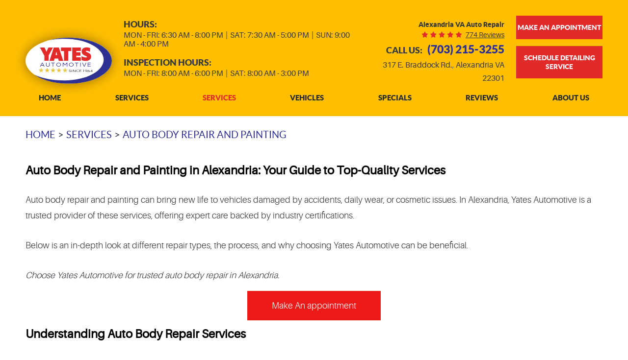

--- FILE ---
content_type: text/html; charset=utf-8
request_url: https://www.yatesautomotive.com/auto-body-repair-painting
body_size: 21855
content:
<!DOCTYPE HTML><html lang="en"><!-- HTML Copyright © 2026 Kukui Corporation. All rights reserved. --><head><meta charset="utf-8" /><meta name="viewport" content="width=device-width,initial-scale=1" /><title> Auto Body Repair and Painting - Yates Automotive </title><link rel="canonical" href="https://www.yatesautomotive.com/auto-body-repair-painting" /><meta name="robots" content="index,follow" /><meta name="keywords" content="collision repair, car dent repair, car painting, auto body in alexandria va" /><meta name="description" content="Whether you&#39;re searching for a simple paint repair, body work or complete auto body repair in Alexandria, VA, our certified and experienced technicians can help!" /><meta property="og:type" content="website" /><meta property="og:locale" content="en_US" /><meta property="og:site_name" content="Yates Automotive" /><meta property="og:url" content="https://www.yatesautomotive.com/auto-body-repair-painting" /><meta property="og:title" content="Yates Automotive | Auto Body Repair and Painting - Yates Automotive" /><meta property="og:description" content="Whether you&#39;re searching for a simple paint repair, body work or complete auto body repair in Alexandria, VA, our certified and experienced technicians can help!" /><meta property="og:image" content="https://www.yatesautomotive.com/Files/images/og-image.jpg" /><link rel="alternate" type="application/rss+xml" href="https://www.yatesautomotive.com/rss" title="Yates Automotive RSS" /><script type="application/ld+json">[{"@context":"https://schema.org","@type":"AutomotiveBusiness","name":"Yates Automotive","alternateName":"Alexandria VA auto repair","telephone":"+1 (703) 215-3255","currenciesAccepted":"USD","priceRange":"$$$","url":"https://www.yatesautomotive.com","logo":"https://www.yatesautomotive.com/Files/Images/logo.svg","image":"https://www.yatesautomotive.com/Files/images/google-info-window.jpg","address":{"@type":"PostalAddress","name":"Yates Automotive","streetAddress":"317 E. Braddock Rd.","addressLocality":"Alexandria VA 22301","addressRegion":"","addressCountry":"USA","postalCode":""},"openingHours":["Mon-Fri 06:30-20:00","Sat 07:30-17:00","Sun 09:00-16:00"],"geo":{"@type":"GeoCoordinates","latitude":"38.8136842","longitude":"-77.0567422"},"hasmap":"https://www.google.com/maps/place/38.8136842,-77.0567422/@38.8136842,-77.0567422,17z","aggregateRating":{"@type":"AggregateRating","bestRating":"5","worstRating":"1","ratingCount":"774","ratingValue":"4.9"},"sameAs":["http://g.page/yatesautomotive","https://www.facebook.com/yatesautomotive","https://www.yelp.com/biz/yates-automotive-alexandria","https://www.google.com/search?q=Yates+Automotive&ludocid=12159362957817506856","https://www.facebook.com/yatesautomotive/","https://www.google.com/search?q=yates+automotive&oq=Yates+automotive&aqs=chrome.0.0j69i60l3j69i59j0.3318j1j7&sourceid=chrome&ie=UTF-8#lrd=0x89b7b10280e7cc63:0xa8bebc2fe3c16c28,3,,,","https://www.facebook.com/yatesautomotive/app/881161295259431/","https://www.yelp.com/writeareview/biz/VqUDjF42O9t_ivU4C1vf2A?return_url=%2Fbiz%2FVqUDjF42O9t_ivU4C1vf2A&source=biz_details_war_button"]},{"@context":"https://schema.org","@type":"BreadcrumbList","itemListElement":[{"@type":"ListItem","position":"1","item":{"@id":"https://www.yatesautomotive.com","name":"Home"}},{"@type":"ListItem","position":"2","item":{"@id":"https://www.yatesautomotive.com/services","name":"Services"}},{"@type":"ListItem","position":"3","item":{"@id":"https://www.yatesautomotive.com/auto-body-repair-painting","name":"Auto Body Repair and Painting"}}]}]</script><!-- Global site tag (gtag.js) - Google Analytics --><script async src="https://www.googletagmanager.com/gtag/js?id=UA-120477294-20"></script><script> window.dataLayer = window.dataLayer || []; function gtag(){dataLayer.push(arguments);} gtag('js', new Date()); gtag('config', 'AW-805520034'); gtag('event', 'conversion', {'send_to': 'AW-805520034/PXpOCKOn2IEBEKKFjYAD'}); </script><script> !function(f,b,e,v,n,t,s) {if(f.fbq)return;n=f.fbq=function(){n.callMethod? n.callMethod.apply(n,arguments):n.queue.push(arguments)}; if(!f._fbq)f._fbq=n;n.push=n;n.loaded=!0;n.version='2.0'; n.queue=[];t=b.createElement(e);t.async=!0; t.src=v;s=b.getElementsByTagName(e)[0]; s.parentNode.insertBefore(t,s)}(window, document,'script', 'https://connect.facebook.net/en_US/fbevents.js'); fbq('init', '972367492865471'); fbq('track', 'PageView'); </script><noscript><img height="1" width="1" style="display:none" src="https://www.facebook.com/tr?id=972367492865471&ev=PageView&noscript=1"/></noscript><script type="text/javascript">(function(w,d,s,l,i){w[l]=w[l]||[];w[l].push({'gtm.start':new Date().getTime(),event:'gtm.js'});var f=d.getElementsByTagName(s)[0],j=d.createElement(s),dl=l!='dataLayer'?'&l='+l:'';j.async=true;j.src='https://www.googletagmanager.com/gtm.js?id='+i+dl;f.parentNode.insertBefore(j,f);})(window,document,'script','dataLayer','GTM-MRB9GC3P');</script><meta name="google-site-verification" content="35pGETVBmQv_M7gLRakD_Om70STT5zQwY0Be_85k460" /><meta name="google-site-verification" content="MCRPYgPynk5tUmg6ZCLbLSgVOdo5dilnzf_U6vDulzo" /><script type="application/ld+json"> { "@context": "https://schema.org", "@type": "AutomotiveBusiness", "name": "Yates Automotive", "url": "https://www.yatesautomotive.com/", "logo": "https://www.yatesautomotive.com/Files/Images/logo.svg", "category": "Automotive", "address": { "@type": "PostalAddress", "streetAddress": "317 E Braddock Road", "addressLocality": "Alexandria", "addressRegion": "VA", "postalCode": "22301", "addressCountry": "US" }, "contactPoint": { "@type": "ContactPoint", "telephone": "+1-703-215-3255", "contactType": "Customer Service" }, "areaServed": { "@type": "Place", "addressRegion": "VA", "addressLocality": "Alexandria", "addressCountry": "US" }, "openingHoursSpecification": { "@type": "OpeningHoursSpecification", "dayOfWeek": [ "Monday", "Tuesday", "Wednesday", "Thursday", "Friday" ], "opens": "06:30", "closes": "20:00" } } </script><script type="application/ld+json"> { "@context": "https://schema.org/", "@type": "WebSite", "name": "Yates Automotive", "url": "https://www.yatesautomotive.com/", "potentialAction": { "@type": "SearchAction", "target": "{search_term_string}", "query-input": "required name=search_term_string" } } </script><meta name="geo.region" content="US" /><meta name="geo.position" content="38.813571;-77.05665" /><meta name="ICBM" content="38.813571, -77.05665" /><meta name="geo.region" content="US-VA" /><meta name="geo.position" content="38.813571;-77.05665" /><meta name="ICBM" content="38.813571, -77.05665" /><meta name="geo.region" content="US-VA" /><meta name="geo.placename" content="Alexandria" /><meta name="geo.position" content="38.813571;-77.05665" /><meta name="ICBM" content="38.813571, -77.05665" /><style type="text/css">/*! * Bootstrap v3.3.7 (http://getbootstrap.com) * Copyright 2011-2017 Twitter, Inc. * Licensed under MIT (https://github.com/twbs/bootstrap/blob/master/LICENSE) */ /*! * Generated using the Bootstrap Customizer (http://getbootstrap.com/customize/?id=4c0a59e617dcfe298eb8f131e415d85b) * Config saved to config.json and https://gist.github.com/4c0a59e617dcfe298eb8f131e415d85b */ /*! * Bootstrap v3.3.7 (http://getbootstrap.com) * Copyright 2011-2016 Twitter, Inc. * Licensed under MIT (https://github.com/twbs/bootstrap/blob/master/LICENSE) */ /*! normalize.css v3.0.3 | MIT License | github.com/necolas/normalize.css */ html{font-family:sans-serif;-ms-text-size-adjust:100%;-webkit-text-size-adjust:100%}body{margin:0}article,aside,details,figcaption,figure,footer,header,hgroup,main,menu,nav,section,summary{display:block}audio,canvas,progress,video{display:inline-block;vertical-align:baseline}audio:not([controls]){display:none;height:0}[hidden],template{display:none}a{background-color:transparent}a:active,a:hover{outline:0}abbr[title]{border-bottom:1px dotted}b,strong{font-weight:bold}dfn{font-style:italic}h1{font-size:2em;margin:.67em 0}mark{background:#ff0;color:#000}small{font-size:80%}sub,sup{font-size:75%;line-height:0;position:relative;vertical-align:baseline}sup{top:-.5em}sub{bottom:-.25em}img{border:0}svg:not(:root){overflow:hidden}figure{margin:1em 40px}hr{-webkit-box-sizing:content-box;-moz-box-sizing:content-box;box-sizing:content-box;height:0}pre{overflow:auto}code,kbd,pre,samp{font-family:monospace,monospace;font-size:1em}button,input,optgroup,select,textarea{color:inherit;font:inherit;margin:0}button{overflow:visible}button,select{text-transform:none}button,html input[type="button"],input[type="reset"],input[type="submit"]{-webkit-appearance:button;cursor:pointer}button[disabled],html input[disabled]{cursor:default}button::-moz-focus-inner,input::-moz-focus-inner{border:0;padding:0}input{line-height:normal}input[type="checkbox"],input[type="radio"]{-webkit-box-sizing:border-box;-moz-box-sizing:border-box;box-sizing:border-box;padding:0}input[type="number"]::-webkit-inner-spin-button,input[type="number"]::-webkit-outer-spin-button{height:auto}input[type="search"]{-webkit-appearance:textfield;-webkit-box-sizing:content-box;-moz-box-sizing:content-box;box-sizing:content-box}input[type="search"]::-webkit-search-cancel-button,input[type="search"]::-webkit-search-decoration{-webkit-appearance:none}fieldset{border:1px solid silver;margin:0 2px;padding:.35em .625em .75em}legend{border:0;padding:0}textarea{overflow:auto}optgroup{font-weight:bold}table{border-collapse:collapse;border-spacing:0}td,th{padding:0}*{-webkit-box-sizing:border-box;-moz-box-sizing:border-box;box-sizing:border-box}*:before,*:after{-webkit-box-sizing:border-box;-moz-box-sizing:border-box;box-sizing:border-box}html{font-size:10px;-webkit-tap-highlight-color:rgba(0,0,0,0)}body{font-family:"Helvetica Neue",Helvetica,Arial,sans-serif;font-size:16px;line-height:1.42857143;color:#333;background-color:#fff}input,button,select,textarea{font-family:inherit;font-size:inherit;line-height:inherit}a{color:#337ab7;text-decoration:none}a:hover,a:focus{color:#23527c;text-decoration:underline}a:focus{outline:5px auto -webkit-focus-ring-color;outline-offset:-2px}figure{margin:0}img{vertical-align:middle}.img-responsive{display:block;max-width:100%;height:auto}.img-rounded{border-radius:6px}.img-thumbnail{padding:4px;line-height:1.42857143;background-color:#fff;border:1px solid #ddd;border-radius:4px;-webkit-transition:all .2s ease-in-out;-o-transition:all .2s ease-in-out;transition:all .2s ease-in-out;display:inline-block;max-width:100%;height:auto}.img-circle{border-radius:50%}hr{margin-top:22px;margin-bottom:22px;border:0;border-top:1px solid #eee}.sr-only{position:absolute;width:1px;height:1px;margin:-1px;padding:0;overflow:hidden;clip:rect(0,0,0,0);border:0}.sr-only-focusable:active,.sr-only-focusable:focus{position:static;width:auto;height:auto;margin:0;overflow:visible;clip:auto}[role="button"]{cursor:pointer}h1,h2,h3,h4,h5,h6,.h1,.h2,.h3,.h4,.h5,.h6{font-family:inherit;font-weight:500;line-height:1.1;color:inherit}h1 small,h2 small,h3 small,h4 small,h5 small,h6 small,.h1 small,.h2 small,.h3 small,.h4 small,.h5 small,.h6 small,h1 .small,h2 .small,h3 .small,h4 .small,h5 .small,h6 .small,.h1 .small,.h2 .small,.h3 .small,.h4 .small,.h5 .small,.h6 .small{font-weight:normal;line-height:1;color:#777}h1,.h1,h2,.h2,h3,.h3{margin-top:22px;margin-bottom:11px}h1 small,.h1 small,h2 small,.h2 small,h3 small,.h3 small,h1 .small,.h1 .small,h2 .small,.h2 .small,h3 .small,.h3 .small{font-size:65%}h4,.h4,h5,.h5,h6,.h6{margin-top:11px;margin-bottom:11px}h4 small,.h4 small,h5 small,.h5 small,h6 small,.h6 small,h4 .small,.h4 .small,h5 .small,.h5 .small,h6 .small,.h6 .small{font-size:75%}h1,.h1{font-size:41px}h2,.h2{font-size:34px}h3,.h3{font-size:28px}h4,.h4{font-size:20px}h5,.h5{font-size:16px}h6,.h6{font-size:14px}p{margin:0 0 11px}.lead{margin-bottom:22px;font-size:18px;font-weight:300;line-height:1.4}@media(min-width:768px){.lead{font-size:24px}}small,.small{font-size:87%}mark,.mark{background-color:#fcf8e3;padding:.2em}.text-left{text-align:left}.text-right{text-align:right}.text-center{text-align:center}.text-justify{text-align:justify}.text-nowrap{white-space:nowrap}.text-lowercase{text-transform:lowercase}.text-uppercase{text-transform:uppercase}.text-capitalize{text-transform:capitalize}.text-muted{color:#777}.text-primary{color:#337ab7}a.text-primary:hover,a.text-primary:focus{color:#286090}.text-success{color:#3c763d}a.text-success:hover,a.text-success:focus{color:#2b542c}.text-info{color:#31708f}a.text-info:hover,a.text-info:focus{color:#245269}.text-warning{color:#8a6d3b}a.text-warning:hover,a.text-warning:focus{color:#66512c}.text-danger{color:#a94442}a.text-danger:hover,a.text-danger:focus{color:#843534}.bg-primary{color:#fff;background-color:#337ab7}a.bg-primary:hover,a.bg-primary:focus{background-color:#286090}.bg-success{background-color:#dff0d8}a.bg-success:hover,a.bg-success:focus{background-color:#c1e2b3}.bg-info{background-color:#d9edf7}a.bg-info:hover,a.bg-info:focus{background-color:#afd9ee}.bg-warning{background-color:#fcf8e3}a.bg-warning:hover,a.bg-warning:focus{background-color:#f7ecb5}.bg-danger{background-color:#f2dede}a.bg-danger:hover,a.bg-danger:focus{background-color:#e4b9b9}.page-header{padding-bottom:10px;margin:44px 0 22px;border-bottom:1px solid #eee}ul,ol{margin-top:0;margin-bottom:11px}ul ul,ol ul,ul ol,ol ol{margin-bottom:0}.list-unstyled{padding-left:0;list-style:none}.list-inline{padding-left:0;list-style:none;margin-left:-5px}.list-inline>li{display:inline-block;padding-left:5px;padding-right:5px}dl{margin-top:0;margin-bottom:22px}dt,dd{line-height:1.42857143}dt{font-weight:bold}dd{margin-left:0}@media(min-width:768px){.dl-horizontal dt{float:left;width:160px;clear:left;text-align:right;overflow:hidden;text-overflow:ellipsis;white-space:nowrap}.dl-horizontal dd{margin-left:180px}}abbr[title],abbr[data-original-title]{cursor:help;border-bottom:1px dotted #777}.initialism{font-size:90%;text-transform:uppercase}blockquote{padding:11px 22px;margin:0 0 22px;font-size:20px;border-left:5px solid #eee}blockquote p:last-child,blockquote ul:last-child,blockquote ol:last-child{margin-bottom:0}blockquote footer,blockquote small,blockquote .small{display:block;font-size:80%;line-height:1.42857143;color:#777}blockquote footer:before,blockquote small:before,blockquote .small:before{content:'— '}.blockquote-reverse,blockquote.pull-right{padding-right:15px;padding-left:0;border-right:5px solid #eee;border-left:0;text-align:right}.blockquote-reverse footer:before,blockquote.pull-right footer:before,.blockquote-reverse small:before,blockquote.pull-right small:before,.blockquote-reverse .small:before,blockquote.pull-right .small:before{content:''}.blockquote-reverse footer:after,blockquote.pull-right footer:after,.blockquote-reverse small:after,blockquote.pull-right small:after,.blockquote-reverse .small:after,blockquote.pull-right .small:after{content:' —'}address{margin-bottom:22px;font-style:normal;line-height:1.42857143}.container{margin-right:auto;margin-left:auto;padding-left:12px;padding-right:12px}@media(min-width:768px){.container{width:744px}}@media(min-width:992px){.container{width:964px}}@media(min-width:1224px){.container{width:1200px}}@media(min-width:1620px){.container{width:1596px}}.container-fluid{margin-right:auto;margin-left:auto;padding-left:12px;padding-right:12px}.row{margin-left:-12px;margin-right:-12px}.col-xs-1,.col-sm-1,.col-md-1,.col-lg-1,.col-xs-2,.col-sm-2,.col-md-2,.col-lg-2,.col-xs-3,.col-sm-3,.col-md-3,.col-lg-3,.col-xs-4,.col-sm-4,.col-md-4,.col-lg-4,.col-xs-5,.col-sm-5,.col-md-5,.col-lg-5,.col-xs-6,.col-sm-6,.col-md-6,.col-lg-6,.col-xs-7,.col-sm-7,.col-md-7,.col-lg-7,.col-xs-8,.col-sm-8,.col-md-8,.col-lg-8,.col-xs-9,.col-sm-9,.col-md-9,.col-lg-9,.col-xs-10,.col-sm-10,.col-md-10,.col-lg-10,.col-xs-11,.col-sm-11,.col-md-11,.col-lg-11,.col-xs-12,.col-sm-12,.col-md-12,.col-lg-12{position:relative;min-height:1px;padding-left:12px;padding-right:12px}.col-xs-1,.col-xs-2,.col-xs-3,.col-xs-4,.col-xs-5,.col-xs-6,.col-xs-7,.col-xs-8,.col-xs-9,.col-xs-10,.col-xs-11,.col-xs-12{float:left}.col-xs-12{width:100%}.col-xs-11{width:91.66666667%}.col-xs-10{width:83.33333333%}.col-xs-9{width:75%}.col-xs-8{width:66.66666667%}.col-xs-7{width:58.33333333%}.col-xs-6{width:50%}.col-xs-5{width:41.66666667%}.col-xs-4{width:33.33333333%}.col-xs-3{width:25%}.col-xs-2{width:16.66666667%}.col-xs-1{width:8.33333333%}.col-xs-pull-12{right:100%}.col-xs-pull-11{right:91.66666667%}.col-xs-pull-10{right:83.33333333%}.col-xs-pull-9{right:75%}.col-xs-pull-8{right:66.66666667%}.col-xs-pull-7{right:58.33333333%}.col-xs-pull-6{right:50%}.col-xs-pull-5{right:41.66666667%}.col-xs-pull-4{right:33.33333333%}.col-xs-pull-3{right:25%}.col-xs-pull-2{right:16.66666667%}.col-xs-pull-1{right:8.33333333%}.col-xs-pull-0{right:auto}.col-xs-push-12{left:100%}.col-xs-push-11{left:91.66666667%}.col-xs-push-10{left:83.33333333%}.col-xs-push-9{left:75%}.col-xs-push-8{left:66.66666667%}.col-xs-push-7{left:58.33333333%}.col-xs-push-6{left:50%}.col-xs-push-5{left:41.66666667%}.col-xs-push-4{left:33.33333333%}.col-xs-push-3{left:25%}.col-xs-push-2{left:16.66666667%}.col-xs-push-1{left:8.33333333%}.col-xs-push-0{left:auto}.col-xs-offset-12{margin-left:100%}.col-xs-offset-11{margin-left:91.66666667%}.col-xs-offset-10{margin-left:83.33333333%}.col-xs-offset-9{margin-left:75%}.col-xs-offset-8{margin-left:66.66666667%}.col-xs-offset-7{margin-left:58.33333333%}.col-xs-offset-6{margin-left:50%}.col-xs-offset-5{margin-left:41.66666667%}.col-xs-offset-4{margin-left:33.33333333%}.col-xs-offset-3{margin-left:25%}.col-xs-offset-2{margin-left:16.66666667%}.col-xs-offset-1{margin-left:8.33333333%}.col-xs-offset-0{margin-left:0}@media(min-width:768px){.col-sm-1,.col-sm-2,.col-sm-3,.col-sm-4,.col-sm-5,.col-sm-6,.col-sm-7,.col-sm-8,.col-sm-9,.col-sm-10,.col-sm-11,.col-sm-12{float:left}.col-sm-12{width:100%}.col-sm-11{width:91.66666667%}.col-sm-10{width:83.33333333%}.col-sm-9{width:75%}.col-sm-8{width:66.66666667%}.col-sm-7{width:58.33333333%}.col-sm-6{width:50%}.col-sm-5{width:41.66666667%}.col-sm-4{width:33.33333333%}.col-sm-3{width:25%}.col-sm-2{width:16.66666667%}.col-sm-1{width:8.33333333%}.col-sm-pull-12{right:100%}.col-sm-pull-11{right:91.66666667%}.col-sm-pull-10{right:83.33333333%}.col-sm-pull-9{right:75%}.col-sm-pull-8{right:66.66666667%}.col-sm-pull-7{right:58.33333333%}.col-sm-pull-6{right:50%}.col-sm-pull-5{right:41.66666667%}.col-sm-pull-4{right:33.33333333%}.col-sm-pull-3{right:25%}.col-sm-pull-2{right:16.66666667%}.col-sm-pull-1{right:8.33333333%}.col-sm-pull-0{right:auto}.col-sm-push-12{left:100%}.col-sm-push-11{left:91.66666667%}.col-sm-push-10{left:83.33333333%}.col-sm-push-9{left:75%}.col-sm-push-8{left:66.66666667%}.col-sm-push-7{left:58.33333333%}.col-sm-push-6{left:50%}.col-sm-push-5{left:41.66666667%}.col-sm-push-4{left:33.33333333%}.col-sm-push-3{left:25%}.col-sm-push-2{left:16.66666667%}.col-sm-push-1{left:8.33333333%}.col-sm-push-0{left:auto}.col-sm-offset-12{margin-left:100%}.col-sm-offset-11{margin-left:91.66666667%}.col-sm-offset-10{margin-left:83.33333333%}.col-sm-offset-9{margin-left:75%}.col-sm-offset-8{margin-left:66.66666667%}.col-sm-offset-7{margin-left:58.33333333%}.col-sm-offset-6{margin-left:50%}.col-sm-offset-5{margin-left:41.66666667%}.col-sm-offset-4{margin-left:33.33333333%}.col-sm-offset-3{margin-left:25%}.col-sm-offset-2{margin-left:16.66666667%}.col-sm-offset-1{margin-left:8.33333333%}.col-sm-offset-0{margin-left:0}}@media(min-width:992px){.col-md-1,.col-md-2,.col-md-3,.col-md-4,.col-md-5,.col-md-6,.col-md-7,.col-md-8,.col-md-9,.col-md-10,.col-md-11,.col-md-12{float:left}.col-md-12{width:100%}.col-md-11{width:91.66666667%}.col-md-10{width:83.33333333%}.col-md-9{width:75%}.col-md-8{width:66.66666667%}.col-md-7{width:58.33333333%}.col-md-6{width:50%}.col-md-5{width:41.66666667%}.col-md-4{width:33.33333333%}.col-md-3{width:25%}.col-md-2{width:16.66666667%}.col-md-1{width:8.33333333%}.col-md-pull-12{right:100%}.col-md-pull-11{right:91.66666667%}.col-md-pull-10{right:83.33333333%}.col-md-pull-9{right:75%}.col-md-pull-8{right:66.66666667%}.col-md-pull-7{right:58.33333333%}.col-md-pull-6{right:50%}.col-md-pull-5{right:41.66666667%}.col-md-pull-4{right:33.33333333%}.col-md-pull-3{right:25%}.col-md-pull-2{right:16.66666667%}.col-md-pull-1{right:8.33333333%}.col-md-pull-0{right:auto}.col-md-push-12{left:100%}.col-md-push-11{left:91.66666667%}.col-md-push-10{left:83.33333333%}.col-md-push-9{left:75%}.col-md-push-8{left:66.66666667%}.col-md-push-7{left:58.33333333%}.col-md-push-6{left:50%}.col-md-push-5{left:41.66666667%}.col-md-push-4{left:33.33333333%}.col-md-push-3{left:25%}.col-md-push-2{left:16.66666667%}.col-md-push-1{left:8.33333333%}.col-md-push-0{left:auto}.col-md-offset-12{margin-left:100%}.col-md-offset-11{margin-left:91.66666667%}.col-md-offset-10{margin-left:83.33333333%}.col-md-offset-9{margin-left:75%}.col-md-offset-8{margin-left:66.66666667%}.col-md-offset-7{margin-left:58.33333333%}.col-md-offset-6{margin-left:50%}.col-md-offset-5{margin-left:41.66666667%}.col-md-offset-4{margin-left:33.33333333%}.col-md-offset-3{margin-left:25%}.col-md-offset-2{margin-left:16.66666667%}.col-md-offset-1{margin-left:8.33333333%}.col-md-offset-0{margin-left:0}}@media(min-width:1224px){.col-lg-1,.col-lg-2,.col-lg-3,.col-lg-4,.col-lg-5,.col-lg-6,.col-lg-7,.col-lg-8,.col-lg-9,.col-lg-10,.col-lg-11,.col-lg-12{float:left}.col-lg-12{width:100%}.col-lg-11{width:91.66666667%}.col-lg-10{width:83.33333333%}.col-lg-9{width:75%}.col-lg-8{width:66.66666667%}.col-lg-7{width:58.33333333%}.col-lg-6{width:50%}.col-lg-5{width:41.66666667%}.col-lg-4{width:33.33333333%}.col-lg-3{width:25%}.col-lg-2{width:16.66666667%}.col-lg-1{width:8.33333333%}.col-lg-pull-12{right:100%}.col-lg-pull-11{right:91.66666667%}.col-lg-pull-10{right:83.33333333%}.col-lg-pull-9{right:75%}.col-lg-pull-8{right:66.66666667%}.col-lg-pull-7{right:58.33333333%}.col-lg-pull-6{right:50%}.col-lg-pull-5{right:41.66666667%}.col-lg-pull-4{right:33.33333333%}.col-lg-pull-3{right:25%}.col-lg-pull-2{right:16.66666667%}.col-lg-pull-1{right:8.33333333%}.col-lg-pull-0{right:auto}.col-lg-push-12{left:100%}.col-lg-push-11{left:91.66666667%}.col-lg-push-10{left:83.33333333%}.col-lg-push-9{left:75%}.col-lg-push-8{left:66.66666667%}.col-lg-push-7{left:58.33333333%}.col-lg-push-6{left:50%}.col-lg-push-5{left:41.66666667%}.col-lg-push-4{left:33.33333333%}.col-lg-push-3{left:25%}.col-lg-push-2{left:16.66666667%}.col-lg-push-1{left:8.33333333%}.col-lg-push-0{left:auto}.col-lg-offset-12{margin-left:100%}.col-lg-offset-11{margin-left:91.66666667%}.col-lg-offset-10{margin-left:83.33333333%}.col-lg-offset-9{margin-left:75%}.col-lg-offset-8{margin-left:66.66666667%}.col-lg-offset-7{margin-left:58.33333333%}.col-lg-offset-6{margin-left:50%}.col-lg-offset-5{margin-left:41.66666667%}.col-lg-offset-4{margin-left:33.33333333%}.col-lg-offset-3{margin-left:25%}.col-lg-offset-2{margin-left:16.66666667%}.col-lg-offset-1{margin-left:8.33333333%}.col-lg-offset-0{margin-left:0}}fieldset{padding:0;margin:0;border:0;min-width:0}legend{display:block;width:100%;padding:0;margin-bottom:22px;font-size:24px;line-height:inherit;color:#333;border:0;border-bottom:1px solid #e5e5e5}label{display:inline-block;max-width:100%;margin-bottom:5px;font-weight:bold}input[type="search"]{-webkit-box-sizing:border-box;-moz-box-sizing:border-box;box-sizing:border-box}input[type="radio"],input[type="checkbox"]{margin:4px 0 0;margin-top:1px \9;line-height:normal}input[type="file"]{display:block}input[type="range"]{display:block;width:100%}select[multiple],select[size]{height:auto}input[type="file"]:focus,input[type="radio"]:focus,input[type="checkbox"]:focus{outline:5px auto -webkit-focus-ring-color;outline-offset:-2px}output{display:block;padding-top:7px;font-size:16px;line-height:1.42857143;color:#555}.form-control{display:block;width:100%;height:36px;padding:6px 12px;font-size:16px;line-height:1.42857143;color:#555;background-color:#fff;background-image:none;border:1px solid #ccc;border-radius:4px;-webkit-box-shadow:inset 0 1px 1px rgba(0,0,0,.075);box-shadow:inset 0 1px 1px rgba(0,0,0,.075);-webkit-transition:border-color ease-in-out .15s,-webkit-box-shadow ease-in-out .15s;-o-transition:border-color ease-in-out .15s,box-shadow ease-in-out .15s;transition:border-color ease-in-out .15s,box-shadow ease-in-out .15s}.form-control:focus{border-color:#66afe9;outline:0;-webkit-box-shadow:inset 0 1px 1px rgba(0,0,0,.075),0 0 8px rgba(102,175,233,.6);box-shadow:inset 0 1px 1px rgba(0,0,0,.075),0 0 8px rgba(102,175,233,.6)}.form-control::-moz-placeholder{color:#999;opacity:1}.form-control:-ms-input-placeholder{color:#999}.form-control::-webkit-input-placeholder{color:#999}.form-control::-ms-expand{border:0;background-color:transparent}.form-control[disabled],.form-control[readonly],fieldset[disabled] .form-control{background-color:#eee;opacity:1}.form-control[disabled],fieldset[disabled] .form-control{cursor:not-allowed}textarea.form-control{height:auto}input[type="search"]{-webkit-appearance:none}@media screen and (-webkit-min-device-pixel-ratio:0){input[type="date"].form-control,input[type="time"].form-control,input[type="datetime-local"].form-control,input[type="month"].form-control{line-height:36px}input[type="date"].input-sm,input[type="time"].input-sm,input[type="datetime-local"].input-sm,input[type="month"].input-sm,.input-group-sm input[type="date"],.input-group-sm input[type="time"],.input-group-sm input[type="datetime-local"],.input-group-sm input[type="month"]{line-height:33px}input[type="date"].input-lg,input[type="time"].input-lg,input[type="datetime-local"].input-lg,input[type="month"].input-lg,.input-group-lg input[type="date"],.input-group-lg input[type="time"],.input-group-lg input[type="datetime-local"],.input-group-lg input[type="month"]{line-height:49px}}.form-group{margin-bottom:15px}.radio,.checkbox{position:relative;display:block;margin-top:10px;margin-bottom:10px}.radio label,.checkbox label{min-height:22px;padding-left:20px;margin-bottom:0;font-weight:normal;cursor:pointer}.radio input[type="radio"],.radio-inline input[type="radio"],.checkbox input[type="checkbox"],.checkbox-inline input[type="checkbox"]{position:absolute;margin-left:-20px;margin-top:4px \9}.radio+.radio,.checkbox+.checkbox{margin-top:-5px}.radio-inline,.checkbox-inline{position:relative;display:inline-block;padding-left:20px;margin-bottom:0;vertical-align:middle;font-weight:normal;cursor:pointer}.radio-inline+.radio-inline,.checkbox-inline+.checkbox-inline{margin-top:0;margin-left:10px}input[type="radio"][disabled],input[type="checkbox"][disabled],input[type="radio"].disabled,input[type="checkbox"].disabled,fieldset[disabled] input[type="radio"],fieldset[disabled] input[type="checkbox"]{cursor:not-allowed}.radio-inline.disabled,.checkbox-inline.disabled,fieldset[disabled] .radio-inline,fieldset[disabled] .checkbox-inline{cursor:not-allowed}.radio.disabled label,.checkbox.disabled label,fieldset[disabled] .radio label,fieldset[disabled] .checkbox label{cursor:not-allowed}.form-control-static{padding-top:7px;padding-bottom:7px;margin-bottom:0;min-height:38px}.form-control-static.input-lg,.form-control-static.input-sm{padding-left:0;padding-right:0}.input-sm{height:33px;padding:5px 10px;font-size:14px;line-height:1.5;border-radius:3px}select.input-sm{height:33px;line-height:33px}textarea.input-sm,select[multiple].input-sm{height:auto}.form-group-sm .form-control{height:33px;padding:5px 10px;font-size:14px;line-height:1.5;border-radius:3px}.form-group-sm select.form-control{height:33px;line-height:33px}.form-group-sm textarea.form-control,.form-group-sm select[multiple].form-control{height:auto}.form-group-sm .form-control-static{height:33px;min-height:36px;padding:6px 10px;font-size:14px;line-height:1.5}.input-lg{height:49px;padding:10px 16px;font-size:20px;line-height:1.3333333;border-radius:6px}select.input-lg{height:49px;line-height:49px}textarea.input-lg,select[multiple].input-lg{height:auto}.form-group-lg .form-control{height:49px;padding:10px 16px;font-size:20px;line-height:1.3333333;border-radius:6px}.form-group-lg select.form-control{height:49px;line-height:49px}.form-group-lg textarea.form-control,.form-group-lg select[multiple].form-control{height:auto}.form-group-lg .form-control-static{height:49px;min-height:42px;padding:11px 16px;font-size:20px;line-height:1.3333333}.has-feedback{position:relative}.has-feedback .form-control{padding-right:45px}.form-control-feedback{position:absolute;top:0;right:0;z-index:2;display:block;width:36px;height:36px;line-height:36px;text-align:center;pointer-events:none}.input-lg+.form-control-feedback,.input-group-lg+.form-control-feedback,.form-group-lg .form-control+.form-control-feedback{width:49px;height:49px;line-height:49px}.input-sm+.form-control-feedback,.input-group-sm+.form-control-feedback,.form-group-sm .form-control+.form-control-feedback{width:33px;height:33px;line-height:33px}.has-success .help-block,.has-success .control-label,.has-success .radio,.has-success .checkbox,.has-success .radio-inline,.has-success .checkbox-inline,.has-success.radio label,.has-success.checkbox label,.has-success.radio-inline label,.has-success.checkbox-inline label{color:#3c763d}.has-success .form-control{border-color:#3c763d;-webkit-box-shadow:inset 0 1px 1px rgba(0,0,0,.075);box-shadow:inset 0 1px 1px rgba(0,0,0,.075)}.has-success .form-control:focus{border-color:#2b542c;-webkit-box-shadow:inset 0 1px 1px rgba(0,0,0,.075),0 0 6px #67b168;box-shadow:inset 0 1px 1px rgba(0,0,0,.075),0 0 6px #67b168}.has-success .input-group-addon{color:#3c763d;border-color:#3c763d;background-color:#dff0d8}.has-success .form-control-feedback{color:#3c763d}.has-warning .help-block,.has-warning .control-label,.has-warning .radio,.has-warning .checkbox,.has-warning .radio-inline,.has-warning .checkbox-inline,.has-warning.radio label,.has-warning.checkbox label,.has-warning.radio-inline label,.has-warning.checkbox-inline label{color:#8a6d3b}.has-warning .form-control{border-color:#8a6d3b;-webkit-box-shadow:inset 0 1px 1px rgba(0,0,0,.075);box-shadow:inset 0 1px 1px rgba(0,0,0,.075)}.has-warning .form-control:focus{border-color:#66512c;-webkit-box-shadow:inset 0 1px 1px rgba(0,0,0,.075),0 0 6px #c0a16b;box-shadow:inset 0 1px 1px rgba(0,0,0,.075),0 0 6px #c0a16b}.has-warning .input-group-addon{color:#8a6d3b;border-color:#8a6d3b;background-color:#fcf8e3}.has-warning .form-control-feedback{color:#8a6d3b}.has-error .help-block,.has-error .control-label,.has-error .radio,.has-error .checkbox,.has-error .radio-inline,.has-error .checkbox-inline,.has-error.radio label,.has-error.checkbox label,.has-error.radio-inline label,.has-error.checkbox-inline label{color:#a94442}.has-error .form-control{border-color:#a94442;-webkit-box-shadow:inset 0 1px 1px rgba(0,0,0,.075);box-shadow:inset 0 1px 1px rgba(0,0,0,.075)}.has-error .form-control:focus{border-color:#843534;-webkit-box-shadow:inset 0 1px 1px rgba(0,0,0,.075),0 0 6px #ce8483;box-shadow:inset 0 1px 1px rgba(0,0,0,.075),0 0 6px #ce8483}.has-error .input-group-addon{color:#a94442;border-color:#a94442;background-color:#f2dede}.has-error .form-control-feedback{color:#a94442}.has-feedback label~.form-control-feedback{top:27px}.has-feedback label.sr-only~.form-control-feedback{top:0}.help-block{display:block;margin-top:5px;margin-bottom:10px;color:#737373}@media(min-width:768px){.form-inline .form-group{display:inline-block;margin-bottom:0;vertical-align:middle}.form-inline .form-control{display:inline-block;width:auto;vertical-align:middle}.form-inline .form-control-static{display:inline-block}.form-inline .input-group{display:inline-table;vertical-align:middle}.form-inline .input-group .input-group-addon,.form-inline .input-group .input-group-btn,.form-inline .input-group .form-control{width:auto}.form-inline .input-group>.form-control{width:100%}.form-inline .control-label{margin-bottom:0;vertical-align:middle}.form-inline .radio,.form-inline .checkbox{display:inline-block;margin-top:0;margin-bottom:0;vertical-align:middle}.form-inline .radio label,.form-inline .checkbox label{padding-left:0}.form-inline .radio input[type="radio"],.form-inline .checkbox input[type="checkbox"]{position:relative;margin-left:0}.form-inline .has-feedback .form-control-feedback{top:0}}.form-horizontal .radio,.form-horizontal .checkbox,.form-horizontal .radio-inline,.form-horizontal .checkbox-inline{margin-top:0;margin-bottom:0;padding-top:7px}.form-horizontal .radio,.form-horizontal .checkbox{min-height:29px}.form-horizontal .form-group{margin-left:-12px;margin-right:-12px}@media(min-width:768px){.form-horizontal .control-label{text-align:right;margin-bottom:0;padding-top:7px}}.form-horizontal .has-feedback .form-control-feedback{right:12px}@media(min-width:768px){.form-horizontal .form-group-lg .control-label{padding-top:11px;font-size:20px}}@media(min-width:768px){.form-horizontal .form-group-sm .control-label{padding-top:6px;font-size:14px}}.caret{display:inline-block;width:0;height:0;margin-left:2px;vertical-align:middle;border-top:4px dashed;border-top:4px solid \9;border-right:4px solid transparent;border-left:4px solid transparent}.dropup,.dropdown{position:relative}.dropdown-toggle:focus{outline:0}.dropdown-menu{position:absolute;top:100%;left:0;z-index:1000;display:none;float:left;min-width:160px;padding:5px 0;margin:2px 0 0;list-style:none;font-size:16px;text-align:left;background-color:#fff;border:1px solid #ccc;border:1px solid rgba(0,0,0,.15);border-radius:4px;-webkit-box-shadow:0 6px 12px rgba(0,0,0,.175);box-shadow:0 6px 12px rgba(0,0,0,.175);-webkit-background-clip:padding-box;background-clip:padding-box}.dropdown-menu.pull-right{right:0;left:auto}.dropdown-menu .divider{height:1px;margin:10px 0;overflow:hidden;background-color:#e5e5e5}.dropdown-menu>li>a{display:block;padding:3px 20px;clear:both;font-weight:normal;line-height:1.42857143;color:#333;white-space:nowrap}.dropdown-menu>li>a:hover,.dropdown-menu>li>a:focus{text-decoration:none;color:#262626;background-color:#f5f5f5}.dropdown-menu>.active>a,.dropdown-menu>.active>a:hover,.dropdown-menu>.active>a:focus{color:#fff;text-decoration:none;outline:0;background-color:#337ab7}.dropdown-menu>.disabled>a,.dropdown-menu>.disabled>a:hover,.dropdown-menu>.disabled>a:focus{color:#777}.dropdown-menu>.disabled>a:hover,.dropdown-menu>.disabled>a:focus{text-decoration:none;background-color:transparent;background-image:none;filter:progid:DXImageTransform.Microsoft.gradient(enabled=false);cursor:not-allowed}.open>.dropdown-menu{display:block}.open>a{outline:0}.dropdown-menu-right{left:auto;right:0}.dropdown-menu-left{left:0;right:auto}.dropdown-header{display:block;padding:3px 20px;font-size:14px;line-height:1.42857143;color:#777;white-space:nowrap}.dropdown-backdrop{position:fixed;left:0;right:0;bottom:0;top:0;z-index:990}.pull-right>.dropdown-menu{right:0;left:auto}.dropup .caret,.navbar-fixed-bottom .dropdown .caret{border-top:0;border-bottom:4px dashed;border-bottom:4px solid \9;content:""}.dropup .dropdown-menu,.navbar-fixed-bottom .dropdown .dropdown-menu{top:auto;bottom:100%;margin-bottom:2px}@media(min-width:768px){.navbar-right .dropdown-menu{left:auto;right:0}.navbar-right .dropdown-menu-left{left:0;right:auto}}.nav{margin-bottom:0;padding-left:0;list-style:none}.nav>li{position:relative;display:block}.nav>li>a{position:relative;display:block;padding:10px 15px}.nav>li>a:hover,.nav>li>a:focus{text-decoration:none;background-color:#eee}.nav>li.disabled>a{color:#777}.nav>li.disabled>a:hover,.nav>li.disabled>a:focus{color:#777;text-decoration:none;background-color:transparent;cursor:not-allowed}.nav .open>a,.nav .open>a:hover,.nav .open>a:focus{background-color:#eee;border-color:#337ab7}.nav .nav-divider{height:1px;margin:10px 0;overflow:hidden;background-color:#e5e5e5}.nav>li>a>img{max-width:none}.nav-tabs{border-bottom:1px solid #ddd}.nav-tabs>li{float:left;margin-bottom:-1px}.nav-tabs>li>a{margin-right:2px;line-height:1.42857143;border:1px solid transparent;border-radius:4px 4px 0 0}.nav-tabs>li>a:hover{border-color:#eee #eee #ddd}.nav-tabs>li.active>a,.nav-tabs>li.active>a:hover,.nav-tabs>li.active>a:focus{color:#555;background-color:#fff;border:1px solid #ddd;border-bottom-color:transparent;cursor:default}.nav-tabs.nav-justified{width:100%;border-bottom:0}.nav-tabs.nav-justified>li{float:none}.nav-tabs.nav-justified>li>a{text-align:center;margin-bottom:5px}.nav-tabs.nav-justified>.dropdown .dropdown-menu{top:auto;left:auto}@media(min-width:768px){.nav-tabs.nav-justified>li{display:table-cell;width:1%}.nav-tabs.nav-justified>li>a{margin-bottom:0}}.nav-tabs.nav-justified>li>a{margin-right:0;border-radius:4px}.nav-tabs.nav-justified>.active>a,.nav-tabs.nav-justified>.active>a:hover,.nav-tabs.nav-justified>.active>a:focus{border:1px solid #ddd}@media(min-width:768px){.nav-tabs.nav-justified>li>a{border-bottom:1px solid #ddd;border-radius:4px 4px 0 0}.nav-tabs.nav-justified>.active>a,.nav-tabs.nav-justified>.active>a:hover,.nav-tabs.nav-justified>.active>a:focus{border-bottom-color:#fff}}.nav-pills>li{float:left}.nav-pills>li>a{border-radius:4px}.nav-pills>li+li{margin-left:2px}.nav-pills>li.active>a,.nav-pills>li.active>a:hover,.nav-pills>li.active>a:focus{color:#fff;background-color:#337ab7}.nav-stacked>li{float:none}.nav-stacked>li+li{margin-top:2px;margin-left:0}.nav-justified{width:100%}.nav-justified>li{float:none}.nav-justified>li>a{text-align:center;margin-bottom:5px}.nav-justified>.dropdown .dropdown-menu{top:auto;left:auto}@media(min-width:768px){.nav-justified>li{display:table-cell;width:1%}.nav-justified>li>a{margin-bottom:0}}.nav-tabs-justified{border-bottom:0}.nav-tabs-justified>li>a{margin-right:0;border-radius:4px}.nav-tabs-justified>.active>a,.nav-tabs-justified>.active>a:hover,.nav-tabs-justified>.active>a:focus{border:1px solid #ddd}@media(min-width:768px){.nav-tabs-justified>li>a{border-bottom:1px solid #ddd;border-radius:4px 4px 0 0}.nav-tabs-justified>.active>a,.nav-tabs-justified>.active>a:hover,.nav-tabs-justified>.active>a:focus{border-bottom-color:#fff}}.tab-content>.tab-pane{display:none}.tab-content>.active{display:block}.nav-tabs .dropdown-menu{margin-top:-1px;border-top-right-radius:0;border-top-left-radius:0}.navbar{position:relative;min-height:50px;margin-bottom:22px;border:1px solid transparent}@media(min-width:768px){.navbar{border-radius:4px}}@media(min-width:768px){.navbar-header{float:left}}.navbar-collapse{overflow-x:visible;padding-right:12px;padding-left:12px;border-top:1px solid transparent;-webkit-box-shadow:inset 0 1px 0 rgba(255,255,255,.1);box-shadow:inset 0 1px 0 rgba(255,255,255,.1);-webkit-overflow-scrolling:touch}.navbar-collapse.in{overflow-y:auto}@media(min-width:768px){.navbar-collapse{width:auto;border-top:0;-webkit-box-shadow:none;box-shadow:none}.navbar-collapse.collapse{display:block!important;height:auto!important;padding-bottom:0;overflow:visible!important}.navbar-collapse.in{overflow-y:visible}.navbar-fixed-top .navbar-collapse,.navbar-static-top .navbar-collapse,.navbar-fixed-bottom .navbar-collapse{padding-left:0;padding-right:0}}.navbar-fixed-top .navbar-collapse,.navbar-fixed-bottom .navbar-collapse{max-height:340px}@media(max-device-width:480px) and (orientation:landscape){.navbar-fixed-top .navbar-collapse,.navbar-fixed-bottom .navbar-collapse{max-height:200px}}.container>.navbar-header,.container-fluid>.navbar-header,.container>.navbar-collapse,.container-fluid>.navbar-collapse{margin-right:-12px;margin-left:-12px}@media(min-width:768px){.container>.navbar-header,.container-fluid>.navbar-header,.container>.navbar-collapse,.container-fluid>.navbar-collapse{margin-right:0;margin-left:0}}.navbar-static-top{z-index:1000;border-width:0 0 1px}@media(min-width:768px){.navbar-static-top{border-radius:0}}.navbar-fixed-top,.navbar-fixed-bottom{position:fixed;right:0;left:0;z-index:1030}@media(min-width:768px){.navbar-fixed-top,.navbar-fixed-bottom{border-radius:0}}.navbar-fixed-top{top:0;border-width:0 0 1px}.navbar-fixed-bottom{bottom:0;margin-bottom:0;border-width:1px 0 0}.navbar-brand{float:left;padding:14px 12px;font-size:20px;line-height:22px;height:50px}.navbar-brand:hover,.navbar-brand:focus{text-decoration:none}.navbar-brand>img{display:block}@media(min-width:768px){.navbar>.container .navbar-brand,.navbar>.container-fluid .navbar-brand{margin-left:-12px}}.navbar-toggle{position:relative;float:right;margin-right:12px;padding:9px 10px;margin-top:8px;margin-bottom:8px;background-color:transparent;background-image:none;border:1px solid transparent;border-radius:4px}.navbar-toggle:focus{outline:0}.navbar-toggle .icon-bar{display:block;width:22px;height:2px;border-radius:1px}.navbar-toggle .icon-bar+.icon-bar{margin-top:4px}@media(min-width:768px){.navbar-toggle{display:none}}.navbar-nav{margin:7px -12px}.navbar-nav>li>a{padding-top:10px;padding-bottom:10px;line-height:22px}@media(max-width:767px){.navbar-nav .open .dropdown-menu{position:static;float:none;width:auto;margin-top:0;background-color:transparent;border:0;-webkit-box-shadow:none;box-shadow:none}.navbar-nav .open .dropdown-menu>li>a,.navbar-nav .open .dropdown-menu .dropdown-header{padding:5px 15px 5px 25px}.navbar-nav .open .dropdown-menu>li>a{line-height:22px}.navbar-nav .open .dropdown-menu>li>a:hover,.navbar-nav .open .dropdown-menu>li>a:focus{background-image:none}}@media(min-width:768px){.navbar-nav{float:left;margin:0}.navbar-nav>li{float:left}.navbar-nav>li>a{padding-top:14px;padding-bottom:14px}}.navbar-form{margin-left:-12px;margin-right:-12px;padding:10px 12px;border-top:1px solid transparent;border-bottom:1px solid transparent;-webkit-box-shadow:inset 0 1px 0 rgba(255,255,255,.1),0 1px 0 rgba(255,255,255,.1);box-shadow:inset 0 1px 0 rgba(255,255,255,.1),0 1px 0 rgba(255,255,255,.1);margin-top:7px;margin-bottom:7px}@media(min-width:768px){.navbar-form .form-group{display:inline-block;margin-bottom:0;vertical-align:middle}.navbar-form .form-control{display:inline-block;width:auto;vertical-align:middle}.navbar-form .form-control-static{display:inline-block}.navbar-form .input-group{display:inline-table;vertical-align:middle}.navbar-form .input-group .input-group-addon,.navbar-form .input-group .input-group-btn,.navbar-form .input-group .form-control{width:auto}.navbar-form .input-group>.form-control{width:100%}.navbar-form .control-label{margin-bottom:0;vertical-align:middle}.navbar-form .radio,.navbar-form .checkbox{display:inline-block;margin-top:0;margin-bottom:0;vertical-align:middle}.navbar-form .radio label,.navbar-form .checkbox label{padding-left:0}.navbar-form .radio input[type="radio"],.navbar-form .checkbox input[type="checkbox"]{position:relative;margin-left:0}.navbar-form .has-feedback .form-control-feedback{top:0}}@media(max-width:767px){.navbar-form .form-group{margin-bottom:5px}.navbar-form .form-group:last-child{margin-bottom:0}}@media(min-width:768px){.navbar-form{width:auto;border:0;margin-left:0;margin-right:0;padding-top:0;padding-bottom:0;-webkit-box-shadow:none;box-shadow:none}}.navbar-nav>li>.dropdown-menu{margin-top:0;border-top-right-radius:0;border-top-left-radius:0}.navbar-fixed-bottom .navbar-nav>li>.dropdown-menu{margin-bottom:0;border-top-right-radius:4px;border-top-left-radius:4px;border-bottom-right-radius:0;border-bottom-left-radius:0}.navbar-btn{margin-top:7px;margin-bottom:7px}.navbar-btn.btn-sm{margin-top:8.5px;margin-bottom:8.5px}.navbar-btn.btn-xs{margin-top:14px;margin-bottom:14px}.navbar-text{margin-top:14px;margin-bottom:14px}@media(min-width:768px){.navbar-text{float:left;margin-left:12px;margin-right:12px}}@media(min-width:768px){.navbar-left{float:left!important}.navbar-right{float:right!important;margin-right:-12px}.navbar-right~.navbar-right{margin-right:0}}.navbar-default{background-color:#f8f8f8;border-color:#e7e7e7}.navbar-default .navbar-brand{color:#777}.navbar-default .navbar-brand:hover,.navbar-default .navbar-brand:focus{color:#5e5e5e;background-color:transparent}.navbar-default .navbar-text{color:#777}.navbar-default .navbar-nav>li>a{color:#777}.navbar-default .navbar-nav>li>a:hover,.navbar-default .navbar-nav>li>a:focus{color:#333;background-color:transparent}.navbar-default .navbar-nav>.active>a,.navbar-default .navbar-nav>.active>a:hover,.navbar-default .navbar-nav>.active>a:focus{color:#555;background-color:#e7e7e7}.navbar-default .navbar-nav>.disabled>a,.navbar-default .navbar-nav>.disabled>a:hover,.navbar-default .navbar-nav>.disabled>a:focus{color:#ccc;background-color:transparent}.navbar-default .navbar-toggle{border-color:#ddd}.navbar-default .navbar-toggle:hover,.navbar-default .navbar-toggle:focus{background-color:#ddd}.navbar-default .navbar-toggle .icon-bar{background-color:#888}.navbar-default .navbar-collapse,.navbar-default .navbar-form{border-color:#e7e7e7}.navbar-default .navbar-nav>.open>a,.navbar-default .navbar-nav>.open>a:hover,.navbar-default .navbar-nav>.open>a:focus{background-color:#e7e7e7;color:#555}@media(max-width:767px){.navbar-default .navbar-nav .open .dropdown-menu>li>a{color:#777}.navbar-default .navbar-nav .open .dropdown-menu>li>a:hover,.navbar-default .navbar-nav .open .dropdown-menu>li>a:focus{color:#333;background-color:transparent}.navbar-default .navbar-nav .open .dropdown-menu>.active>a,.navbar-default .navbar-nav .open .dropdown-menu>.active>a:hover,.navbar-default .navbar-nav .open .dropdown-menu>.active>a:focus{color:#555;background-color:#e7e7e7}.navbar-default .navbar-nav .open .dropdown-menu>.disabled>a,.navbar-default .navbar-nav .open .dropdown-menu>.disabled>a:hover,.navbar-default .navbar-nav .open .dropdown-menu>.disabled>a:focus{color:#ccc;background-color:transparent}}.navbar-default .navbar-link{color:#777}.navbar-default .navbar-link:hover{color:#333}.navbar-default .btn-link{color:#777}.navbar-default .btn-link:hover,.navbar-default .btn-link:focus{color:#333}.navbar-default .btn-link[disabled]:hover,fieldset[disabled] .navbar-default .btn-link:hover,.navbar-default .btn-link[disabled]:focus,fieldset[disabled] .navbar-default .btn-link:focus{color:#ccc}.navbar-inverse{background-color:#222;border-color:#080808}.navbar-inverse .navbar-brand{color:#9d9d9d}.navbar-inverse .navbar-brand:hover,.navbar-inverse .navbar-brand:focus{color:#fff;background-color:transparent}.navbar-inverse .navbar-text{color:#9d9d9d}.navbar-inverse .navbar-nav>li>a{color:#9d9d9d}.navbar-inverse .navbar-nav>li>a:hover,.navbar-inverse .navbar-nav>li>a:focus{color:#fff;background-color:transparent}.navbar-inverse .navbar-nav>.active>a,.navbar-inverse .navbar-nav>.active>a:hover,.navbar-inverse .navbar-nav>.active>a:focus{color:#fff;background-color:#080808}.navbar-inverse .navbar-nav>.disabled>a,.navbar-inverse .navbar-nav>.disabled>a:hover,.navbar-inverse .navbar-nav>.disabled>a:focus{color:#444;background-color:transparent}.navbar-inverse .navbar-toggle{border-color:#333}.navbar-inverse .navbar-toggle:hover,.navbar-inverse .navbar-toggle:focus{background-color:#333}.navbar-inverse .navbar-toggle .icon-bar{background-color:#fff}.navbar-inverse .navbar-collapse,.navbar-inverse .navbar-form{border-color:#101010}.navbar-inverse .navbar-nav>.open>a,.navbar-inverse .navbar-nav>.open>a:hover,.navbar-inverse .navbar-nav>.open>a:focus{background-color:#080808;color:#fff}@media(max-width:767px){.navbar-inverse .navbar-nav .open .dropdown-menu>.dropdown-header{border-color:#080808}.navbar-inverse .navbar-nav .open .dropdown-menu .divider{background-color:#080808}.navbar-inverse .navbar-nav .open .dropdown-menu>li>a{color:#9d9d9d}.navbar-inverse .navbar-nav .open .dropdown-menu>li>a:hover,.navbar-inverse .navbar-nav .open .dropdown-menu>li>a:focus{color:#fff;background-color:transparent}.navbar-inverse .navbar-nav .open .dropdown-menu>.active>a,.navbar-inverse .navbar-nav .open .dropdown-menu>.active>a:hover,.navbar-inverse .navbar-nav .open .dropdown-menu>.active>a:focus{color:#fff;background-color:#080808}.navbar-inverse .navbar-nav .open .dropdown-menu>.disabled>a,.navbar-inverse .navbar-nav .open .dropdown-menu>.disabled>a:hover,.navbar-inverse .navbar-nav .open .dropdown-menu>.disabled>a:focus{color:#444;background-color:transparent}}.navbar-inverse .navbar-link{color:#9d9d9d}.navbar-inverse .navbar-link:hover{color:#fff}.navbar-inverse .btn-link{color:#9d9d9d}.navbar-inverse .btn-link:hover,.navbar-inverse .btn-link:focus{color:#fff}.navbar-inverse .btn-link[disabled]:hover,fieldset[disabled] .navbar-inverse .btn-link:hover,.navbar-inverse .btn-link[disabled]:focus,fieldset[disabled] .navbar-inverse .btn-link:focus{color:#444}.clearfix:before,.clearfix:after,.dl-horizontal dd:before,.dl-horizontal dd:after,.container:before,.container:after,.container-fluid:before,.container-fluid:after,.row:before,.row:after,.form-horizontal .form-group:before,.form-horizontal .form-group:after,.nav:before,.nav:after,.navbar:before,.navbar:after,.navbar-header:before,.navbar-header:after,.navbar-collapse:before,.navbar-collapse:after{content:" ";display:table}.clearfix:after,.dl-horizontal dd:after,.container:after,.container-fluid:after,.row:after,.form-horizontal .form-group:after,.nav:after,.navbar:after,.navbar-header:after,.navbar-collapse:after{clear:both}.center-block{display:block;margin-left:auto;margin-right:auto}.pull-right{float:right!important}.pull-left{float:left!important}.hide{display:none!important}.show{display:block!important}.invisible{visibility:hidden}.text-hide{font:0/0 a;color:transparent;text-shadow:none;background-color:transparent;border:0}.hidden{display:none!important}.affix{position:fixed}@-ms-viewport{width:device-width}.visible-xs,.visible-sm,.visible-md,.visible-lg{display:none!important}.visible-xs-block,.visible-xs-inline,.visible-xs-inline-block,.visible-sm-block,.visible-sm-inline,.visible-sm-inline-block,.visible-md-block,.visible-md-inline,.visible-md-inline-block,.visible-lg-block,.visible-lg-inline,.visible-lg-inline-block{display:none!important}@media(max-width:767px){.visible-xs{display:block!important}table.visible-xs{display:table!important}tr.visible-xs{display:table-row!important}th.visible-xs,td.visible-xs{display:table-cell!important}}@media(max-width:767px){.visible-xs-block{display:block!important}}@media(max-width:767px){.visible-xs-inline{display:inline!important}}@media(max-width:767px){.visible-xs-inline-block{display:inline-block!important}}@media(min-width:768px) and (max-width:991px){.visible-sm{display:block!important}table.visible-sm{display:table!important}tr.visible-sm{display:table-row!important}th.visible-sm,td.visible-sm{display:table-cell!important}}@media(min-width:768px) and (max-width:991px){.visible-sm-block{display:block!important}}@media(min-width:768px) and (max-width:991px){.visible-sm-inline{display:inline!important}}@media(min-width:768px) and (max-width:991px){.visible-sm-inline-block{display:inline-block!important}}@media(min-width:992px) and (max-width:1223px){.visible-md{display:block!important}table.visible-md{display:table!important}tr.visible-md{display:table-row!important}th.visible-md,td.visible-md{display:table-cell!important}}@media(min-width:992px) and (max-width:1223px){.visible-md-block{display:block!important}}@media(min-width:992px) and (max-width:1223px){.visible-md-inline{display:inline!important}}@media(min-width:992px) and (max-width:1223px){.visible-md-inline-block{display:inline-block!important}}@media(min-width:1224px){.visible-lg{display:block!important}table.visible-lg{display:table!important}tr.visible-lg{display:table-row!important}th.visible-lg,td.visible-lg{display:table-cell!important}}@media(min-width:1224px){.visible-lg-block{display:block!important}}@media(min-width:1224px){.visible-lg-inline{display:inline!important}}@media(min-width:1224px){.visible-lg-inline-block{display:inline-block!important}}@media(max-width:767px){.hidden-xs{display:none!important}}@media(min-width:768px) and (max-width:991px){.hidden-sm{display:none!important}}@media(min-width:992px) and (max-width:1223px){.hidden-md{display:none!important}}@media(min-width:1224px){.hidden-lg{display:none!important}}.visible-print{display:none!important}@media print{.visible-print{display:block!important}table.visible-print{display:table!important}tr.visible-print{display:table-row!important}th.visible-print,td.visible-print{display:table-cell!important}}.visible-print-block{display:none!important}@media print{.visible-print-block{display:block!important}}.visible-print-inline{display:none!important}@media print{.visible-print-inline{display:inline!important}}.visible-print-inline-block{display:none!important}@media print{.visible-print-inline-block{display:inline-block!important}}@media print{.hidden-print{display:none!important}}*{outline:0;margin:0;border:0;padding:0}html,body,div,span,applet,object,embed,iframe,h1,h2,h3,h4,h5,h6,p,blockquote,pre,a,abbr,acronym,address,big,cite,code,del,dfn,em,img,ins,kbd,q,s,samp,small,strike,strong,sub,sup,tt,var,b,u,i,center,dl,dt,dd,ol,ul,li,fieldset,form,label,legend,table,caption,tbody,tfoot,thead,tr,th,td,article,aside,canvas,details,figure,figcaption,footer,header,hgroup,menu,nav,output,ruby,section,summary,time,mark,audio,video{background:transparent;font-size:100%;font-family:'Aileron',Arial,Sans-Serif;text-decoration:none;vertical-align:baseline}html,body,form{font-size:16px}body{line-height:1}article,aside,details,figcaption,figure,footer,header,hgroup,menu,nav,section{display:block}table{border-collapse:collapse;border-spacing:0}blockquote,q{quotes:none}blockquote:before,blockquote:after,q:before,q:after{content:'';content:none}input,select{border:thin solid;vertical-align:middle}textarea{border:thin solid;vertical-align:top}a:hover,a:active,a:focus{outline:0!important}.uic-hidden{display:none}.uic-active,.uic-visible{display:initial}.banner-covid{padding:23px 15px 4px;background-color:#2d2f92;text-align:center}.banner-covid h4{color:#ffbf00;font:700 1.875em/1em 'Lato',Arial,Sans-Serif;text-transform:uppercase;margin:0 auto 10px}.banner-covid p{font:400 .938em/1.2em 'Aileron',Arial,Sans-Serif;color:#fff;margin:0 auto 10px;max-width:900px;width:100%}.banner-covid .btn{padding:13px;max-width:200px;width:100%}@media(max-width:1223px){.banner-covid h4{padding:15px;font-size:2em;margin:0 auto 16px}}@media(max-width:991px){}@media(max-width:767px){.banner-covid h4{font-size:1.5em}}@media(min-width:840px){.template-home .header{top:0!important}}.header{z-index:2;position:relative;margin:0 auto;max-width:1920px}.header-wrapper{display:flex;align-items:flex-end;flex-wrap:wrap;padding:1rem 0 .5rem}.header .header-logo-container{text-align:center}.header .header-logo{display:inline-block;width:261px;max-width:100%;border-radius:50%;box-shadow:0 0 24px 0 rgba(0,0,0,.43)}.header .header-logo img{display:block;margin:0 auto;max-width:100%}.header-keywords{display:inline-block;margin:0 auto;color:#313435;font:900 .875em/1.5 'Lato',Arial,Sans-Serif;text-transform:capitalize;vertical-align:middle}.header-review-info{display:inline-block;margin:0 0 0 7px;padding:0 0 0 90px;background:url('[data-uri]') no-repeat left top 3px;vertical-align:middle}.header-reviews-rating a{color:#36383d;font:400 .875em/1.5 'Aileron',Arial,sans-serif;text-decoration:underline;text-transform:capitalize}.header-reviews-rating a:hover{text-decoration:none}.header-locations-wrapper{padding-top:27px;text-align:center}.header-phone-text{color:#252829;font:900 1.6875em/1.6875 'Lato',Verdana,sans-serif;text-transform:uppercase}.header-phone-link{display:inline-block;padding:0 0 0 5px;color:#2d2f92;font:900 1.6875em/1.6875 'Lato',Verdana,Sans-serif;text-transform:uppercase;text-decoration:none}.header-phone-link strong{font:inherit}.header-phone-link:hover,.header-phone-link:focus{color:#313435;text-decoration:none}.header-worktime{display:inline-block;color:#36383d;font:400 1em/1.125 'Aileron',Arial,Sans-Serif;text-transform:uppercase;margin-bottom:15px}.header-worktime>span{margin:0 5px;font:inherit!important}.header-top{position:relative;background:#ffbf00}.hours-wrapper{margin-top:20px}.header-top span{margin-right:5px;color:#36383d;font:900 1.125em/1.5 'Lato',Arial,Sans-Serif;text-transform:uppercase}.header .btn-appointments{padding:15px 0;width:245px;line-height:1.3em}.header-bottom{position:relative;margin:0 auto;max-width:1920px}.header-address-wrapper .address span{margin-right:0;color:#36383d;font:400 1em/1.6875 'Aileron',Arial,Sans-Serif;text-decoration:none;text-transform:capitalize}.header-address-wrapper .address:hover span,.header-address-wrapper .address:focus span{color:#ed1a1a}.header-address-wrapper .address:hover,.header-address-wrapper .address:focus{color:#ed1a1a;text-decoration:none}.request-btn .btn{display:block;margin-top:40px;padding:25px 10px;width:245px}.nav-section{z-index:1000;position:relative}.nav-trigger{display:block;padding:10px;width:50px;height:45px;background:none}.nav-trigger .icon,.nav-trigger .icon:before,.nav-trigger .icon:after{position:relative;display:block;width:100%;height:20%;background:#fff;content:"";font-size:0;border-radius:5px}.nav-trigger .icon:before{top:-200%;height:100%}.nav-trigger .icon:after{bottom:-100%;height:100%}.nav{z-index:500;position:relative;width:100%;height:auto}.nav ul{list-style:none;text-align:center;display:flex;justify-content:space-around;gap:1rem;margin-top:.5rem}.nav li{position:relative}.nav li:hover>ul,.nav li:focus>ul,.nav li:active>ul{display:block}.nav a{display:inline-block;text-decoration:none}.nav li.static{display:inline-block}.nav li.static{margin:0 40px;padding:10px 0}.nav li.static>a{color:#252829;font:900 .9375em/1.125 'Lato',Arial,sans-serif;text-transform:uppercase}.nav li.static:first-child{margin-left:0}.nav li.static:last-child{margin-right:0}.nav li.static:hover>a,.nav li.static:focus>a,.nav li.static:active>a,.nav li.static a.selected{color:#e12a2a;text-decoration:none}.nav ul.dynamic{z-index:100;position:absolute;top:100%;left:0;display:none;min-width:220px;background:#2d2f92}.nav li.dynamic{display:block;text-align:left}.nav li.dynamic.has-dynamic{padding-right:15px}.nav li.dynamic>a{padding:10px 20px;width:100%;color:#fff;font:900 .9375em/1.125 'Lato',Arial,sans-serif;text-decoration:none}.nav li.dynamic:hover>a,.nav li.dynamic:focus>a,.nav li.dynamic:active>a,.nav li.dynamic>a.selected{color:#e12a2a}.nav ul.dynamic ul{top:0;left:100%;min-width:100%}.nav li.static:last-child ul{left:-100%!important}.breadcrumbs{margin:1.5em 0 0;color:#2a2e3d;text-transform:uppercase;list-style:none}.breadcrumbs li{display:inline-block;font:400 20px/1.4em 'Lato',Arial,sans-serif}.breadcrumbs li+li:before{display:inline-block;padding:0 .25em;content:">"}.breadcrumbs a{color:#2d2f92;text-decoration:none;font:400 20px/1.4em 'Lato',Arial,sans-serif}.breadcrumbs a:hover{text-decoration:underline}.container-xl{max-width:1392px;margin:auto}.col-centered{float:none;margin:0 auto}.col-no-padding{padding:0}@media(max-width:1619px){.header-phone-text{font-size:1.4375em}.header-phone-link{font-size:1.4375em}.header-reviews-rating a{font-size:.875em}}@media(min-width:1224px) and (max-width:1619px){.header .btn-appointments{font-size:.875em}.nav li.static{margin:0 28px}}@media(max-width:1223px){.nav li.static{margin:0 30px}.request-btn{margin-top:30px}.header .btn-appointments{display:block;margin-top:20px;margin-bottom:40px;padding:25px 0}}@media(min-width:992px){.nav-trigger{display:none}.nav-section ul.dynamic>.has-dynamic:before{content:"";position:absolute;top:12px;right:5px;display:block;border:5px solid transparent;border-left:5px solid #fff;width:1px}.header-bottom{transform:translateY(-10px)}}@media(max-width:991px){html,form,body{font-size:15px}.nav-trigger{display:block;position:fixed;top:10px;right:10px;z-index:901;background:#2d2f92;background:rgba(45,47,146,.5)}.nav{z-index:900;position:fixed;top:0;right:-60%;overflow-y:auto;width:60%;height:100%;background:#2d2f92}.nav ul{flex-direction:column}.nav.nav-hidden,.nav.nav-visible{-moz-transition-duration:.5s;-webkit-transition-duration:.5s;-o-transition-duration:.5s;transition-duration:.5s}.nav.nav-visible{right:0%;-moz-transition-timing-function:ease-in;-webkit-transition-timing-function:ease-in;-o-transition-timing-function:ease-in;transition-timing-function:ease-in}.nav.nav-hidden{right:-60%;-moz-transition-timing-function:cubic-bezier(0,1,.5,1);-webkit-transition-timing-function:cubic-bezier(0,1,.5,1);-o-transition-timing-function:cubic-bezier(0,1,.5,1);transition-timing-function:cubic-bezier(0,1,.5,1)}.nav ul{position:static!important;margin:5px 0 5px 20px;min-width:0!important;background:none!important;text-align:left}.nav ul.static{margin-top:70px}.nav li{display:block!important;background:none!important;text-align:left}.nav a{display:inline-block;width:auto}.nav li.static>a{color:#fff}.nav li.static:hover>a,.nav li.static:focus>a,.nav li.static:active>a,.nav li.static a.selected{color:#e12a2a;text-decoration:none}.nav-section ul.static>.has-dynamic:before,.nav-section ul.dynamic>.has-dynamic:before{content:"";position:absolute;top:15px;right:5px;display:block;border:5px solid transparent;border-top:5px solid #fff;width:1px}.nav li.static{margin:0 10px 0 0}.nav li.dynamic.has-dynamic{padding:0}.header-top{text-align:center}.header .btn-appointments{display:block;margin-bottom:30px}.header .header-logo{margin-top:35px}.header-address-wrapper{margin-top:15px}.request-btn .btn{margin-top:0}.request-btn{margin-top:10px}}@media(max-width:767px){.header-top{padding-top:30px}.header-reviews-rating{text-align:center}.topbanner{padding:50px 10px 0}}@media(max-width:550px){.header-keywords{display:block}.header-worktime{display:block}.header-worktime span{display:block;height:5px;opacity:0}.hours-wrapper{margin-top:0;margin-bottom:20px}}@media(max-width:450px){html,form,body{font-size:13px}.header-review-info{margin:0}}.text-center-img{text-align:center}@media(min-width:992px){.header{position:sticky;top:0!important}}@font-face{font-family:'Lato';src:url('/Themes/Automotive/Assets/fonts/lato/lato-reg-webfont.eot');src:url('/Themes/Automotive/Assets/fonts/lato/lato-reg-webfont.eot?#iefix') format('embedded-opentype'),url('/Themes/Automotive/Assets/fonts/lato/lato-reg-webfont.woff') format('woff'),url('/Themes/Automotive/Assets/fonts/lato/lato-reg-webfont.ttf') format('truetype'),url('/Themes/Automotive/Assets/fonts/lato/lato-reg-webfont.svg#latoregular') format('svg');font-weight:400;font-style:normal;font-display:swap}@font-face{font-family:'Lato';src:url('/Themes/Automotive/Assets/fonts/lato/lato-bla-webfont.eot');src:url('/Themes/Automotive/Assets/fonts/lato/lato-bla-webfont.eot?#iefix') format('embedded-opentype'),url('/Themes/Automotive/Assets/fonts/lato/lato-bla-webfont.woff') format('woff'),url('/Themes/Automotive/Assets/fonts/lato/lato-bla-webfont.ttf') format('truetype'),url('/Themes/Automotive/Assets/fonts/lato/lato-bla-webfont.svg#latoblack') format('svg');font-weight:900;font-style:normal;font-display:swap}@font-face{font-family:'Aileron';src:url('/Themes/Automotive/Assets/fonts/aileron-regular/aileron-regular-webfont.eot');src:url('/Themes/Automotive/Assets/fonts/aileron-regular/aileron-regular-webfont.eot?#iefix') format('embedded-opentype'),url('/Themes/Automotive/Assets/fonts/aileron-regular/aileron-regular-webfont.woff') format('woff'),url('/Themes/Automotive/Assets/fonts/aileron-regular/aileron-regular-webfont.ttf') format('truetype'),url('/Themes/Automotive/Assets/fonts/aileron-regular/aileron-regular-webfont.svg#aileronregular') format('svg');font-weight:400;font-style:normal;font-display:swap}@font-face{font-family:'Aileron';src:url('/Themes/Automotive/Assets/fonts/aileron-light/aileron-light-webfont.eot');src:url('/Themes/Automotive/Assets/fonts/aileron-light/aileron-light-webfont.eot?#iefix') format('embedded-opentype'),url('/Themes/Automotive/Assets/fonts/aileron-light/aileron-light-webfont.woff') format('woff'),url('/Themes/Automotive/Assets/fonts/aileron-light/aileron-light-webfont.ttf') format('truetype'),url('/Themes/Automotive/Assets/fonts/aileron-light/aileron-light-webfont.svg#aileronlight') format('svg');font-weight:300;font-style:normal;font-display:swap}@font-face{font-family:'cms';src:url('/Themes/Automotive/Assets/fonts/cms/cms.eot');src:url('/Themes/Automotive/Assets/fonts/cms/cms.eot?#iefix') format('embedded-opentype'),url('/Themes/Automotive/Assets/fonts/cms/cms.woff') format('woff'),url('/Themes/Automotive/Assets/fonts/cms/cms.ttf') format('truetype'),url('/Themes/Automotive/Assets/fonts/cms/cms.svg') format('svg');font-style:normal;font-weight:normal;font-display:swap}</style><link type="image/x-icon" href="https://www.yatesautomotive.com/favicon.ico?v=2" rel="shortcut icon" /></head><body class="page page-auto-body-repair-painting template template-0" itemscope="itemscope" itemtype="https://schema.org/AutomotiveBusiness"><meta itemprop="name" content="Yates Automotive" /><meta itemprop="alternateName" content="Alexandria VA auto repair" /><meta itemprop="image" content="https://www.yatesautomotive.com/Files/images/google-info-window.jpg" /><meta itemprop="telephone" content="+1 (703) 215-3255" /><meta itemprop="priceRange" content="$$$" /><!--[if lt IE 9]><script type="text/javascript" src="https://oss.maxcdn.com/html5shiv/3.7.2/html5shiv.min.js"></script><script type="text/javascript" src="https://oss.maxcdn.com/respond/1.4.2/respond.min.js"></script><![endif]--><form method="post" action="./auto-body-repair-painting" id="ctl04" class="wrapper"><div class="aspNetHidden"><input type="hidden" name="__EVENTTARGET" id="__EVENTTARGET" value="" /><input type="hidden" name="__EVENTARGUMENT" id="__EVENTARGUMENT" value="" /><input type="hidden" name="__VIEWSTATE" id="__VIEWSTATE" value="CyHhAA76fFHswDRxmqi4yaDQR/8R3htxLttMavTlwgJuxgHT1mjqoOXwkNgLUVMKm8WEL7SNQX7Xm2tbZjZqJQ==" /></div><script data-uic-fixedscript="">window.sclDataSource ={"inDebugMode":false,"inEditMode":false,"locations":[{"id":"Yates Automotive","name":"Yates Automotive","street":"317 E. Braddock Rd.","city":"Alexandria VA 22301","region":null,"zip":"","imageurl":"/Files/Images/google-info-window.jpg","url":"https://www.yatesautomotive.com/","lat":"38.8136842","lng":"-77.0567422","phone":"(703) 215-3255","worktime":{"locationID":"Yates Automotive","hoursOffset":4,"daysOffset":1,"workingDays":[{"code":1,"daysOffset":null,"intervals":[{"open":"08:00","close":"20:00"}]},{"code":2,"daysOffset":null,"intervals":[{"open":"08:00","close":"20:00"}]},{"code":3,"daysOffset":null,"intervals":[{"open":"08:00","close":"20:00"}]},{"code":4,"daysOffset":null,"intervals":[{"open":"08:00","close":"20:00"}]},{"code":5,"daysOffset":null,"intervals":[{"open":"08:00","close":"20:00"}]},{"code":6,"daysOffset":null,"intervals":[{"open":"09:00","close":"17:00"}]},{"code":0,"daysOffset":null,"intervals":[{"open":"09:00","close":"16:00"}]}],"enabledDays":[],"disabledDays":[]},"formatedworktime":"Mon - Fri: 6:30 AM - 8:00 PM, Sat: 7:30 AM - 5:00 PM, Sun: 9:00 AM - 4:00 PM"}],"appointments":{"worktime":[{"locationID":"Yates Automotive","hoursOffset":4,"daysOffset":1,"workingDays":[{"code":1,"daysOffset":null,"intervals":[{"open":"08:00","close":"20:00"}]},{"code":2,"daysOffset":null,"intervals":[{"open":"08:00","close":"20:00"}]},{"code":3,"daysOffset":null,"intervals":[{"open":"08:00","close":"20:00"}]},{"code":4,"daysOffset":null,"intervals":[{"open":"08:00","close":"20:00"}]},{"code":5,"daysOffset":null,"intervals":[{"open":"08:00","close":"20:00"}]},{"code":6,"daysOffset":null,"intervals":[{"open":"09:00","close":"17:00"}]},{"code":0,"daysOffset":null,"intervals":[{"open":"09:00","close":"16:00"}]}],"enabledDays":[],"disabledDays":[]}]},"directions":{"apikey":""}};</script><header class="header"><div class="header-top"><div class="container"><div class="row header-wrapper"><div class="col-xs-12 col-lg-2 header-logo-container"><a href="https://www.yatesautomotive.com" title="Yates Automotive" class="header-logo"><img src="https://www.yatesautomotive.com/Files/Images/logo.svg" alt="Yates Automotive" /></a></div><div class="col-xs-12 col-md-7 col-lg-5"><div itemscope="itemscope" itemtype="https://schema.org/PostalAddress" class="hours-wrapper"><meta itemprop="streetAddress" content="317 E. Braddock Rd." /><meta itemprop="addressLocality" content="Alexandria VA 22301" /><meta itemprop="addressRegion" content="" /><meta itemprop="postalCode" content="" /><meta itemprop="telephone" content="+1 (703) 215-3255" /><span>Hours:</span><br /><div class="header-worktime"> Mon - Fri: 6:30 AM - 8:00 PM<span>|</span>Sat: 7:30 AM - 5:00 PM<span>|</span>Sun: 9:00 AM - 4:00 PM </div></div><span>Inspection hours:</span><br /><div class="header-worktime"> MON - FRI: 8:00 AM - 6:00 PM<span>|</span>SAT: 8:00 AM - 3:00 PM </div></div><div class="col-xs-12 col-md-5 col-lg-3 col-xs-text-center col-md-text-right"><div class="header-reviews-rating"><h1 class="header-keywords"> Alexandria VA auto repair </h1><div itemscope="itemscope" itemtype="https://data-vocabulary.org/AggregateRating" class="header-review-info"><meta itemprop="votes" content="774" /><meta itemprop="rating" content="4.93540051679587" /><a href="https://www.yatesautomotive.com/reviews" title="See all reviews"> 774 reviews </a></div></div><div class="header-location-info"><span class="header-phone-text">Call Us:</span><a href="tel:7032153255" title="Call Yates Automotive" class="header-phone-link"><strong>(703) 215-3255</strong></a></div><div><div class="header-address-wrapper"><a href="https://www.google.com/maps/place/317+E+Braddock+Rd,+Alexandria,+VA+22301" title="Google Maps" class="address" target="_blank" rel="nofollow noopener"><span>317 E. Braddock Rd.</span>, <span>Alexandria VA 22301</span></a></div></div></div><div class="col-lg-2 col-md-12 col-xs-12"><btn class="btn btn-appointments myGarage">Make An appointment</btn><a target="_blank" href="https://yatesautomotive.gettimely.com/Booking/Location/71161?mobile=True" class="btn btn-appointments" rel="noopener">Schedule Detailing Service</a></div><div class="col-xs-12"><div class="nav-section"><button class="nav-trigger" type="button" title="Toggle navigation." data-uic-navigation-trigger="header"><span class="icon"></span><span class="sr-only">Toggle Menu</span></button><div data-uic-navigation="header" class="nav nav-hidden"><ul class="static" role="menubar"><li class="static" role="menuitem"><a href="/" title="Home">Home</a></li><li class="static" role="menuitem"><a href="/services" title="Services">Services</a></li><li class="static has-dynamic selected" role="menuitem"><a href="javascript:void(0)" title="" class="selected">Services</a><ul class="dynamic"><li class="dynamic" role="menuitem"><a href="/services" title="Services">Services</a></li><li class="dynamic" role="menuitem"><a href="/carcare" title="Fall Car Care Package">Fall Car Care</a></li><li class="dynamic selected current" role="menuitem"><a href="/auto-body-repair-painting" title="" class="selected current">Auto Body Repair and Painting</a></li><li class="dynamic" role="menuitem"><a href="/detailing" title="Detailing Services">Detailing</a></li><li class="dynamic" role="menuitem"><a href="/ceramic-coating" title="Ceramic Coating in Alexandria, VA">Ceramic Coating</a></li><li class="dynamic" role="menuitem"><a href="/state-inspections" title="">VA State Inspections</a></li><li class="dynamic" role="menuitem"><a href="/customizations" title="Customizations">Customizations</a></li><li class="dynamic" role="menuitem"><a href="/customer-resources" title="Customer Resources">Customer Resources</a></li></ul></li><li class="static" role="menuitem"><a href="/vehicles" title="Vehicles">Vehicles</a></li><li class="static" role="menuitem"><a href="/coupons" title="Specials">Specials</a></li><li class="static" role="menuitem"><a href="/reviews" title="Reviews">Reviews</a></li><li class="static has-dynamic" role="menuitem"><a href="javascript:void(0)" title="">About Us</a><ul class="dynamic"><li class="dynamic" role="menuitem"><a href="/blog" title="Blog">Blog</a></li><li class="dynamic" role="menuitem"><a href="/about-us" title="About Us">About Us</a></li><li class="dynamic" role="menuitem"><a href="/community-involvement" title="Our Community Involvement">Our Community Involvement</a></li><li class="dynamic" role="menuitem"><a href="/locations" title="">Locations</a></li><li class="dynamic" role="menuitem"><a href="/automotive-service-garage" title="">Automotive Service Garage</a></li><li class="dynamic" role="menuitem"><a href="/tonys-auto-service" title="Tony's Auto Service is now Yates">Tony's Auto Service</a></li><li class="dynamic" role="menuitem"><a href="/careers" title="Careers">Careers</a></li><li class="dynamic" role="menuitem"><a href="/contactus" title="Contact Us">Contact Us</a></li><li class="dynamic" role="menuitem"><a href="/appointments" title="Appointments">Appointments</a></li><li class="dynamic" role="menuitem"><a href="/customrequestpage" title="Request a Quote">Request a Quote</a></li></ul></li></ul></div></div></div></div></div></div></header><div class="main" data-uic-layoutpush="auto"><div class="container"><div class="row"><div class="col-xs-12"><ul class="breadcrumbs" itemscope="itemscope" itemtype="https://schema.org/BreadcrumbList"><li itemscope itemtype="https://schema.org/ListItem" itemprop="itemListElement"><meta itemprop="url" content="https://www.yatesautomotive.com" /><meta itemprop="name" content="Home" /><meta itemprop="position" content="1" /><a itemprop="item" href="https://www.yatesautomotive.com" title="Home">Home</a></li><li itemscope itemtype="https://schema.org/ListItem" itemprop="itemListElement"><meta itemprop="url" content="https://www.yatesautomotive.com/services" /><meta itemprop="name" content="Services" /><meta itemprop="position" content="2" /><a itemprop="item" href="https://www.yatesautomotive.com/services" title="Services">Services</a></li><li itemscope itemtype="https://schema.org/ListItem" itemprop="itemListElement"><meta itemprop="url" content="https://www.yatesautomotive.com/auto-body-repair-painting" /><meta itemprop="name" content="Auto Body Repair and Painting" /><meta itemprop="position" content="3" /><a itemprop="item" href="https://www.yatesautomotive.com/auto-body-repair-painting" title="Auto Body Repair and Painting">Auto Body Repair and Painting</a></li></ul></div></div></div><div class="container"><div class="row"><div class="col-xs-12"><div class="entry-content"><meta content="US" name="geo.region" /><meta content="38.80511;-77.047023" name="geo.position" /><meta content="38.80511, -77.047023" name="ICBM" /><meta content="US-VA" name="geo.region" /><meta content="38.80511;-77.047023" name="geo.position" /><meta content="38.80511, -77.047023" name="ICBM" /><meta content="US-VA" name="geo.region" /><meta content="Alexandria" name="geo.placename" /><meta content="38.80511;-77.047023" name="geo.position" /><meta content="38.80511, -77.047023" name="ICBM" /><h1><strong>Auto Body Repair and Painting in Alexandria: Your Guide to Top-Quality Services</strong></h1><p>Auto body repair and painting can bring new life to vehicles damaged by accidents, daily wear, or cosmetic issues. In Alexandria, Yates Automotive is a trusted provider of these services, offering expert care backed by industry certifications.</p><p>Below is an in-depth look at different repair types, the process, and why choosing Yates Automotive can be beneficial.</p><p><em>Choose Yates Automotive for trusted auto body repair in Alexandria.</em></p><p style="text-align: center;"><a href="#" class="myGarage" style=" color:white; background:#ED1A1A; padding:20px 50px">Make An appointment</a></p><h2><a name="_heading=h.tgp1h22efcp"></a><strong>Understanding Auto Body Repair Services</strong></h2><h3><a name="_heading=h.dneiqzknviyd"></a><strong>Paint Repair</strong></h3><p><strong>Paint Repair</strong> addresses minor cosmetic issues, such as scratches or faded patches. If a vehicle has endured small scuffs or paint chips, this service can restore its appearance without extensive work.</p><p>Quick paint repairs help prevent further damage and keep the car looking polished. They also protect the car&rsquo;s exterior, reducing the risk of corrosion.</p><h3><a name="_heading=h.x5j3mtrnms1"></a><strong>Bodywork</strong></h3><p>Bodywork is necessary for vehicles with dents, dings, or more substantial physical damage. Typically, bodywork follows minor accidents or impact incidents. Technicians at Yates Automotive perform tasks like dent removal, bumper repair, and panel replacements.</p><p>This service helps return the vehicle&rsquo;s structure to its original condition, ensuring safety and aesthetics. Bodywork can significantly improve a car&rsquo;s value and appeal.</p><h3><a name="_heading=h.1qf6jijy3htv"></a><strong>Full Auto Body Repair</strong></h3><p>Full auto auto body repair in Alexandria combines paint and structural repairs for vehicles with major structural and cosmetic damage. This service is essential after severe accidents and includes restoring both the car&rsquo;s appearance and its operational integrity.</p><p>Yates Automotive employs ASE and I-CAR-certified technicians who ensure high-quality results, giving drivers peace of mind.</p><h2><a name="_heading=h.dcik81a60fp"></a><strong>The Repair Process at Yates Automotive</strong></h2><p>Choosing an auto body repair shop with a transparent process is vital. Yates Automotive follows a structured approach, setting clear expectations for customers.</p><ol><li><strong>Initial Assessment</strong>: Technicians begin with a detailed inspection to assess damage and outline the repairs needed.</li><li><strong>Estimate</strong>: After evaluation, the team provides an accurate cost estimate. This includes all parts, labor, and potential additional services.</li><li><strong>Parts Ordering</strong>: If necessary, specific parts are ordered. Using quality materials ensures the longevity of repairs.</li><li><strong>Painting and Repairs</strong>: The next step includes painting or structural repairs. Technicians use industry-standard techniques and materials to achieve optimal results.</li><li><strong>Final Inspection</strong>: After complete repairs, a thorough inspection ensures the vehicle meets safety and appearance standards. The car is ready for the road with a fresh, polished finish.</li></ol><p>This transparent process builds trust, giving customers confidence in their choice.</p><h2><a name="_heading=h.v4dg09x60vzr"></a><strong>Benefits of Choosing Yates Automotive in Alexandria</strong></h2><p>Yates Automotive distinguishes itself by its quality, reliability, and customer-first approach. Here&rsquo;s why many Alexandria residents trust Yates:</p><ul><li><strong>Certified Technicians</strong>: With ASE and I-CAR certifications, technicians maintain high standards, ensuring quality and safety in every repair.</li><li><strong>Quality Materials</strong>: Yates uses top-grade materials and paint for long-lasting results. This commitment guarantees durable repairs that withstand wear.</li><li><strong>Quick Turnaround</strong>: Efficient processes enable Yates to offer timely services. While quality remains a priority, the team values customers&rsquo; time.</li><li><strong>Competitive Pricing</strong>: With transparent estimates and no hidden fees, Yates provides value without compromising service quality.</li><li><strong>Customer Satisfaction Guarantee</strong>: Yates Automotive prioritizes customer satisfaction. They offer warranties on repairs, adding assurance and value.</li></ul><h2><a name="_heading=h.an515gezcek7"></a><strong>Why Auto Body Painting is Essential</strong></h2><p>Auto auto body painting in Alexandria isn&rsquo;t just about aesthetics; it also protects your vehicle. Quality paint protects the car&rsquo;s metal surfaces from rust, extending its lifespan. Over time, sun exposure, road debris, and harsh weather can damage a car&rsquo;s paint. Refreshing the paint helps maintain value, especially if you plan to sell or trade the vehicle.</p><h3><a name="_heading=h.7fqkggjm4a0k"></a><strong>Types of Painting Services</strong></h3><ul><li><strong>Spot Painting</strong>: Ideal for minor paint corrections.</li><li><strong>Full Painting</strong>: Best for cars needing a complete refresh or color change.</li></ul><p>The paint technicians at Yates Automotive use precise color matching to blend repairs seamlessly with the vehicle&#39;s original finish.</p><p style="text-align: center;"><a href="tel:(703) 215-3255" style=" color:white; background:#ED1A1A; padding:20px 50px">Call Us</a></p><h2><strong>FAQs </strong></h2><p><strong>How long does auto body repair take?</strong></p><p>The repair timeline depends on the extent of the damage. Minor repairs may take a day, while more extensive work can take a week or more.</p><p><strong>Can Yates Automotive handle both small and large repairs?</strong></p><p>Yes, Yates Automotive offers services for all repair types, from small scratches to major structural fixes.</p><p><strong>What certifications do Yates technicians hold?</strong></p><p>Yates technicians are ASE and I-CAR certified, ensuring skilled and knowledgeable repairs.</p><h2><a name="_heading=h.17dp8vu"></a><strong>Final Thoughts </strong></h2><p>Investing in quality auto body repair and painting in Alexandria keeps your car looking its best and ensures safety on the road. Professional maintenance from certified technicians restores appearance and functionality, adding value and longevity.</p><p>Whether it&rsquo;s minor paint touch-ups or significant bodywork, choosing an experienced provider gives you peace of mind, reliable service, and results you can trust. Restore your vehicle&rsquo;s condition and drive with confidence.</p><p><em>Looking for experienced auto body repair in Alexandria? Contact </em><a href="https://www.yatescollision.com/" rel="noopener"><strong><em>Yates Collision</em></strong></a><em> for skilled technicians you can trust.</em></p></div></div></div></div></div><footer class="footer col-xs-text-center col-sm-text-left"><div class="container footer-top"><div class="row"><div class="col-xs-12 col-lg-3 footer-logo-container"><a href="https://www.yatesautomotive.com" title="Yates Automotive" class="footer-logo"><img src="https://www.yatesautomotive.com/Files/Images/logo.svg" class="" alt="Yates Automotive" /></a></div><div class="col-xs-12 col-sm-6 col-md-4 col-lg-3 social-wrapper"><span class="social-hd">find us:</span><div class="social"><a itemprop="sameAs" target="_blank" href="https://www.facebook.com/yatesautomotive" title="Visit us on Facebook" rel="nofollow noopener" class="link-facebook">Facebook</a><a itemprop="sameAs" target="_blank" href="https://g.page/yatesautomotive" title="Visit us on Google" rel="nofollow noopener" class="link-googleplus">Google</a><a itemprop="sameAs" target="_blank" href="https://www.yelp.com/biz/yates-automotive-alexandria" title="Visit us on Yelp" rel="nofollow noopener" class="link-yelp">Yelp</a></div></div><div class="col-xs-12 col-sm-6 col-md-5 col-lg-4 location col-xs-text-center col-sm-text-right"><div class="footer-phone-wrapper"><span>give us a call:</span><a href="tel:7032153255" title="Call Yates Automotive" class="phone"><strong>(703) 215-3255</strong></a></div><div class="footer-address-wrapper"><a href="https://www.google.com/maps/place/317+E+Braddock+Rd,+Alexandria,+VA+22301" title="Google Maps" class="address" target="_blank" rel="nofollow noopener"><span>317 E. Braddock Rd.</span> , <span>Alexandria VA 22301</span></a></div></div><div class="col-xs-12 col-md-3 col-lg-2"><a href="https://www.google.com/maps/place/317+E+Braddock+Rd,+Alexandria,+VA+22301" title="get directions" target="_blank" rel="nofollow noopener" class="btn dir-btn">get directions</a></div></div><div class="row col-xs-text-center col-md-text-left"><div class="col-md-7"><div class="footer-wh-wrapper"><div><span class="wh-hd">hours:</span><span class="footer-wh">Mon - Fri: 6:30 AM - 8:00 PM<span>|</span>Sat: 7:30 AM - 5:00 PM<span>|</span>Sun: 9:00 AM - 4:00 PM</span></div></div></div><div class="col-md-5 footer-wh-wrapper col-xs-text-center col-md-text-right"><span class="wh-hd">Inspection hours:</span><div class="footer-wh"> MON - FRI: 8:00 AM - 6:00 PM<span>|</span>SAT: 8:00 AM - 3:00 PM </div></div></div></div><div class="footer-disclaimers"><div class="container"><div class="row"><div class="col-md-5 col-xs-text-center col-md-text-left"><div itemprop="address" itemscope="" itemtype="http://schema.org/PostalAddress" class="nap"> 317 E. Braddock Rd. Alexandria VA 22301 (703) 683-5300 </div></div><div class="col-md-7 disclaimers-right col-xs-text-center col-md-text-right"><span>Copyright © 2018 Yates Service, Inc</span><span class="sep">|</span><a href="/privacy-policy" title="Privacy Policy" rel="nofollow" class="link link-privacypolicy">Privacy Policy</a><span class="sep">|</span><div class="footer-photocredits-container"><div id="cphFooter_ctl07" hidden="hidden" data-lightbox-window="cphFooter_ctl07" data-lightbox-template="default" class="mod-lightbox"><ul class="photocredits-list"><li><a class="photo" href="https://www.flickr.com/photos/jaguarcarsmena/12926287943" rel="follow noopener">Jaguar XE</a> by <a class="owner" href="https://www.flickr.com/photos/jaguarcarsmena/" rel="follow noopener">Jaguar Cars Mena</a> / <a class="license" href="https://creativecommons.org/licenses/by/2.0/" rel="follow noopener">CC BY 2.0</a> website - <a class="website" href="https://www.flickr.com/" rel="follow noopener">Flickr.com</a></li></ul></div><a href="javascript:void(0);" title="Photo credits" data-lightbox-open="cphFooter_ctl07" class="link link-photocredits">Image Credits</a></div><span class="sep">|</span><div class="kukui-logo-container"><a class="link link-webmaster" target="_blank" href="//kukui.com" rel="nofollow noopener" title="Website by Kukui">Website by <span>kukui</span></a></div></div></div></div></div></footer><div class="ada-holder" style="position: relative;"><svg style="fill: #f1f1f1;position: absolute;bottom: 10px;left: 10px;" xmlns="http://www.w3.org/2000/svg" width="25" height="33" viewBox="0 0 19 24"><title>Yates Automotive is committed to ensuring effective communication and digital accessibility to all users. We are continually improving the user experience for everyone, and apply the relevant accessibility standards to achieve these goals. We welcome your feedback. Please call Yates Automotive (703) 683-5300 if you have any issues in accessing any area of our website.</title><path class="cls-1" d="M18.386,19.366a1.438,1.438,0,0,1-1.439,1.31c-0.039,0-.079,0-0.119,0a1.432,1.432,0,0,1-1.323-1.537l0.475-5.742-1.95.107a7.215,7.215,0,0,1-1.255,8.2l-1.868-1.843a4.636,4.636,0,0,0,1.236-3.151A4.763,4.763,0,0,0,4.2,13.239L2.33,11.4A7.408,7.408,0,0,1,6.195,9.511L9.771,5.492,7.745,4.332,5.294,6.489a1.459,1.459,0,0,1-2.041-.115A1.413,1.413,0,0,1,3.37,4.361L6.6,1.515a1.46,1.46,0,0,1,1.688-.169s6.618,3.793,6.629,3.8a1.42,1.42,0,0,1,.645.9,1.655,1.655,0,0,1-.355,1.564L12.436,10.73l5.039-.277a1.458,1.458,0,0,1,1.115.428A1.415,1.415,0,0,1,19,11.993ZM15.913,4.774a2.4,2.4,0,0,1-2.419-2.387,2.419,2.419,0,0,1,4.838,0A2.4,2.4,0,0,1,15.913,4.774ZM2.639,16.708a4.762,4.762,0,0,0,7.418,3.879l1.888,1.863A7.42,7.42,0,0,1,7.391,24,7.342,7.342,0,0,1,0,16.708a7.2,7.2,0,0,1,1.572-4.493L3.46,14.077A4.617,4.617,0,0,0,2.639,16.708Z"/></svg></div><script type="text/javascript"> var theForm = document.forms['ctl04']; if (!theForm) { theForm = document.ctl04; } function __doPostBack(eventTarget, eventArgument) { if (!theForm.onsubmit || (theForm.onsubmit() != false)) { theForm.__EVENTTARGET.value = eventTarget; theForm.__EVENTARGUMENT.value = eventArgument; theForm.submit(); } } </script><script defer type="text/javascript" src="/js/asp-surrogate.js?v=c9VMhZGchHi5Ia-JL11fPQqgQ5pwdcpY53xGJVyKvWg1"></script>
<script type="deferred/javascript">Sys.WebForms.PageRequestManager._initialize('ctl00$ScriptManagerMain', 'ctl04', [], [], [], 90, 'ctl00');</script><script type="application/ld+json" type="deferred/javascript">{ "@context": "https://schema.org", "@type": "AutoRepair", "name": "Yates Automotive", "url": "https://www.yatesexpresslube.com/", "logo": "https://www.yatesautomotive.com/Files/Images/logo.svg", "address": { "@type": "PostalAddress", "streetAddress": "317 E. Braddock Rd.", "addressLocality": "Alexandria", "addressRegion": "VA", "postalCode": "22301", "addressCountry": "US" }, "telephone": "+1-703-215-3255", "openingHoursSpecification": [ { "@type": "OpeningHoursSpecification", "dayOfWeek": [ "Monday", "Tuesday", "Wednesday", "Thursday", "Friday" ], "opens": "06:30", "closes": "20:00" }, { "@type": "OpeningHoursSpecification", "dayOfWeek": "Saturday", "opens": "07:30", "closes": "17:00" }, { "@type": "OpeningHoursSpecification", "dayOfWeek": "Sunday", "opens": "09:00", "closes": "16:00" } ], "priceRange": "$$", "description": "Yates Automotive offers auto body repairing and auto body painting in Alexandria, VA, and surrounding areas.", "sameAs": [ "https://www.facebook.com/yatesautomotive", "https://g.page/yatesautomotive" ], "areaServed": { "@type": "Place", "name": "Alexandria, VA" }, "serviceType": [ "Auto Body Repair in Alexandria", "Auto Body Painting in Alexandria" ], "servicePage": "https://www.yatesautomotive.com/auto-body-repair-painting" }</script></form><noscript><iframe src="https://www.googletagmanager.com/ns.html?id=GTM-MRB9GC3P" height="0" width="0" style="display:none;visibility:hidden"></iframe></noscript><script src="https://maps.googleapis.com/maps/api/js?key=AIzaSyDbqVKcyeL2Mk9xxi9EJuue3HA0JKfu0Eg&amp;libraries=geometry&amp;sclsyncload=true&callback=Function.prototype&v=3.53"></script><noscript id="deferred-styles"><link href="/css/default/Deferred%20Styles.css?v=2rC9wITbCO08LqMhM3jYSVAi1jyK8VBpFMC084S9KP81" type="text/css" rel="stylesheet" /></noscript><script type="text/javascript">var loadDeferredStyles=function(){var a=document.getElementById("deferred-styles"),b=document.createElement("div");b.innerHTML=a.textContent;document.body.appendChild(b);a.parentElement.removeChild(a)},raf=window.requestAnimationFrame||window.mozRequestAnimationFrame||window.webkitRequestAnimationFrame||window.msRequestAnimationFrame;raf?raf(function(){window.setTimeout(loadDeferredStyles,0)}):window.addEventListener("load",loadDeferredStyles);</script><script defer type="text/javascript" src="/js/default/theme.js?v=8sI_V3YFuz8y35EuGD-YDeDK_LB0Sacg7vEZzajfInA1"></script><script type='text/javascript' id="myGarageLoader" src="https://mygarage.kukui.com/MyGarageLoader.js?id=3dff15fa-8a98-473c-90b4-e9c1d0913da8" defer></script></body><!-- HTML Copyright © 2026 Kukui Corporation. All rights reserved. --></html>

--- FILE ---
content_type: text/javascript; charset=utf-8
request_url: https://www.yatesautomotive.com/js/default/theme.js?v=8sI_V3YFuz8y35EuGD-YDeDK_LB0Sacg7vEZzajfInA1
body_size: 46824
content:
/*!
 * UIC Controls plugin.
 * By: Kukui Corporation
 * Version: 1.0.0
 * Updated: January 22th, 2016
 *
 * Copyright © 2016 Kukui Corporation. All rights reserved.
 */
(function(n,t,i){function f(){return"xxxxxxxx-xxxx-4xxx-yxxx-xxxxxxxxxxxx".replace(/[xy]/g,function(n){var t=Math.random()*16|0,i=n=="x"?t:t&3|8;return i.toString(16)})}if(n.cms_utilities_version==="1.0.0"){n.uic_controls_version="1.0.0";var u=n(t),r=n(i);n.fn.uicSetState=function(){for(var n,t=0;t<arguments.length;t++)n=arguments[t],n=="visible"?this.removeClass("uic-active uic-hidden").addClass("uic-visible").show():n=="hidden"?this.removeClass("uic-active uic-visible").addClass("uic-hidden").hide():n=="active"?this.removeClass("uic-visible uic-hidden").addClass("uic-active"):n=="not-active"?this.removeClass("uic-active"):n=="selected"?this.addClass("uic-selected"):n=="not-selected"&&this.removeClass("uic-selected");return this};n.fn.uicIsActive=function(){return this.hasClass("uic-active")};n.fn.uicIsSelected=function(){return this.hasClass("uic-selected")};n.fn.uicFadeIn=function(t,i,r,u){return this.hasClass("uic-visible")?this:(this.css("opacity")==1&&this.css({opacity:0}),t=(n.isFunction(t)?(u=t)&&!1:t)||0,i=(n.isFunction(i)?(u=i)&&!1:i)||1,r=(n.isFunction(r)?(u=r)&&!1:r)||"swing",u=u||n.isFunction(u)&&u||null,this.uicSetState("active").fadeTo(t,i,r,function(){i>0&&n(this).uicSetState("visible").show();u&&u(this)}))};n.fn.uicFadeOut=function(t,i,r,u){return this.hasClass("uic-hidden")?this:(this.css("opacity")==0&&this.css({opacity:1}),t=(n.isFunction(t)?(u=t)&&!1:t)||0,i=(n.isFunction(i)?(u=i)&&!1:i)||0,r=(n.isFunction(r)?(u=r)&&!1:r)||"swing",u=u||n.isFunction(u)&&u||null,this.uicSetState("active").fadeTo(t,i,r,function(){i<=0&&n(this).uicSetState("hidden").hide();u&&u(this)}))};n.fn.uicSlideUp=function(t,i,r){return t=(n.isFunction(t)?(r=t)&&!1:t)||0,i=(n.isFunction(i)?(r=i)&&!1:i)||"swing",r=r||n.isFunction(r)&&r||null,this.uicSetState("active").slideUp(t,i,function(){n(this).uicSetState("hidden");r&&r(this)})};n.fn.uicSlideDown=function(t,i,r){return t=(n.isFunction(t)?(r=t)&&!1:t)||0,i=(n.isFunction(i)?(r=i)&&!1:i)||"swing",r=r||n.isFunction(r)&&r||null,this.uicSetState("active").slideDown(t,i,function(){n(this).uicSetState("visible");r&&r(this)})};n.fn.uicAnimate=function(n,t){t=t||{};switch(n){case"fadein":return this.uicFadeIn(t.duration||400,t.opacity||1,t.easing,t.complete);case"fadeout":return this.uicFadeOut(t.duration||400,t.opacity||0,t.easing,t.complete);case"slideup":return this.uicSlideUp(t.duration||400,t.easing,t.complete);case"slidedown":return this.uicSlideDown(t.duration||400,t.easing,t.complete);default:return this}};n.uicPanels={create:function(t){return t=n.extend({key:"uic-panel"},t),n("[data-"+t.key+"]").uicPanel(t)},animate:function(t,i){var c=t.data(i.triggerKey),f=t.data(i.actionKey),u=n("[data-"+i.panelKey+'="'+c+'"]'),l=n("[data-"+i.triggerKey+'="'+c+'"]'),r;switch(f){case"show":r="fadein";break;case"hide":r="fadeout";break;case"fadein":case"fadeout":r=u.is(":hidden")?"fadein":"fadeout";break;case"slideup":case"slidedown":r=u.is(":hidden")?"slidedown":"slideup";break;case"display":r=u.is(":hidden")?"fadein":"fadeout";break;case"fade":r=u.is(":hidden")?"fadein":"fadeout";break;case"slide":r=u.is(":hidden")?"slidedown":"slideup";break;default:r=u.is(":hidden")?"fadein":"fadeout"}var a=!f||f=="show"||f=="hide"||f=="display",e=r=="fadein"||r=="slidedown",o={duration:t.data(i.actionDurationKey)||i.duration,easing:t.data(i.actionEasingKey)||i.easing},v="[data-"+i.actionKey+'="fade"],[data-'+i.actionKey+'="slide"],[data-'+i.actionKey+'="display"]',s="[data-"+i.actionKey+'="fadein"],[data-'+i.actionKey+'="slidedown"],[data-'+i.actionKey+'="show"]',h="[data-"+i.actionKey+'="fadeout"],[data-'+i.actionKey+'="slideup"],[data-'+i.actionKey+'="hide"]';n.executeChain(n.createChain(function(){return a||u.uicAnimate(r,o),l.filter(v).uicSetState("active",e?"selected":"not-selected").end().filter(e?h:s).uicSetState("hidden").end().filter(e?s:h).uicAnimate("fadeout",o)},function(){return a?u.uicAnimate(r,o):u},function(){return l.filter(v).uicSetState("not-active").end().filter(e?s:h).uicSetState("hidden").end().filter(e?h:s).uicAnimate("fadein",o)}),i.complete)},adjust:function(t,i){return t.each(function(){var r=n(this),u=r.data(i.panelKey),t=r.hasClass("uic-visible");r.uicSetState(t?"visible":"hidden");n("[data-"+i.triggerKey+'="'+u+'"]').each(function(){var r=n(this);switch(r.data(i.actionKey)){case"show":case"fadein":case"slidedown":r.uicSetState(t?"hidden":"visible");break;case"hide":case"fadeout":case"slideup":r.uicSetState(t?"visible":"hidden");break;default:r.uicSetState(t?"selected":"not-selected")}})}),t}};n.fn.uicPanel=function(t){t=n.extend({key:"uic-panel",easing:"swing",duration:400,complete:null},t);t=n.extend({panelKey:t.key,triggerKey:t.key+"-trigger",actionKey:t.key+"-action",actionDurationKey:t.key+"-action-duration",actionEasingKey:t.key+"-action-easing"},t);var i=this.filter("[data-"+t.panelKey+"]");if(i.length){n.uicPanels.adjust(i,t);r.off("."+t.key).on("click."+t.key,"[data-"+t.triggerKey+"]",function(){var i=n(this);i.uicIsActive()||n.uicPanels.animate(i,t)})}return this};n.uicSRatings={create:function(t){return t=n.extend({key:"uic-rating"},t),n("[data-"+t.key+"]").uicSRating(t)},getvalue:function(n){return n.length?(1e15+parseFloat(n.val())*10+"").slice(-2):0},setvalue:function(t,i){t.find('input[value~="'+i+'"]').prop("checked","checked");n.uicSRatings.mark(t,i)},mark:function(n,t){n.removeClass(function(n,t){return(t.match(/(^|\s+)rating-?\d+(\s+|$)/g)||[]).join(" ")}).addClass("rating-"+t)}};n.fn.uicSRating=function(t){t=n.extend({key:"uic-rating",change:null},t);var i=this.filter("[data-"+t.key+"]");return i.length&&i.off("."+t.key).on("mouseenter","input",function(t){var i=n(this),r=n(t.delegateTarget);n.uicSRatings.mark(r,n.uicSRatings.getvalue(i))}).on("click","input",function(i){var r=n(this),u=n(i.delegateTarget);n.uicSRatings.mark(u,n.uicSRatings.getvalue(r));t.change&&t.change(this)}).on("mouseleave",function(){var t=n(this),i=n.uicSRatings.getvalue(t.find("input:checked"));n.uicSRatings.mark(t,i)}).trigger("mouseleave"),this};n.uicFormControls={mark:function(t){var i=n(t);i.is(":radio")&&(i=n(':radio[name="'+t.name+'"]'));i.each(function(){var i=n(this),r=n('label[for="'+this.id+'"]'),t=i.is(":checked")?"selected":"not-selected";i.uicSetState(t);r.uicSetState(t);r.toggleClass("selected",t=="selected")})},adjust:function(){n(":checkbox,:radio").each(function(){n.uicFormControls.mark(this)})},attach:function(t){t=n.extend({key:"uic-formcontrols"},t);n.uicFormControls.adjust();r.off("."+t.key).on("change."+t.key,":checkbox,:radio",function(){n.uicFormControls.mark(this)}).on("ajaxready",function(t){n(t.eventTargets).find(":checkbox,:radio").each(function(){n.uicFormControls.mark(this)})})}};n.uicScrollTo={create:function(t){return t=n.extend({key:"uic-scrollto"},t),n("[data-"+t.key+"]").uicScrollTo(t)}};n.fn.uicScrollTo=function(i){function u(n){var i=t.eventObserver.info(),r=i.X>=i.W/3,u=i.Y>=i.H/3;n.toggleClass("uic-scrollto-x",r).toggleClass("uic-scrollto-y",u).stop(!0,!1).uicAnimate(r||u?"fadein":"fadeout")}function e(r){var f=t.eventObserver.info(),e=r.data(i.key)||"body",u=n(e).offset()||{top:0,left:0},o=r.data("uic-scrollto-duration")||Math.max(500,Math.max(Math.abs(u.left-f.X),Math.abs(u.top-f.Y))/2),s=r.data("uic-scroll-easing")||"swing";n("html, body").animate({scrollLeft:u.left,scrollTop:u.top},o,s)}i=n.extend({key:"uic-scrollto",complete:null},i);r.off("."+i.key).on("click."+i.key,"[data-"+i.key+"]",function(){e(n(this))});var f=this.filter("[data-"+i.key+"]");return f.length&&f.each(function(){var r=n(this);(r.data(i.key)==""||r.data(i.key)=="body")&&(u(r),r.data("uic-iswindowobserving")||(r.data("uic-iswindowobserving",!0),t.eventObserver.attach(function(){u(r)},{X:50,Y:50})))}),this};n.uicLayoutPush={create:function(i){function r(){n("[data-"+i.key+"]").each(function(){var r=n(this),s;r.css("min-height","0");var u=t.eventObserver.info(),o=u.H,h=u.totalH,f=0,e=r.data(i.key);e=="auto"?f=o<h?o-(h-r.outerHeight(!0)):r.height()+(o-n("body").outerHeight(!0)):isNaN(parseInt(e))?e!=""&&(s=0,n(e).each(function(){s+=n(this).outerHeight(!0)}),f=Math.max(u.H,u.totalH)-s+(r.outerHeight(!0)-r.height())):f=Math.max(u.H,u.totalH)-parseInt(e);f>0&&r.css("min-height",f)})}i=n.extend({key:"uic-layoutpush"},i);r();u.on("load",r);t.eventObserver.attach(r,{W:10,H:10})}};n.uicAccordion={create:function(t){return t=n.extend({key:"uic-accordion"},t),n("[data-"+t.key+"]").uicAccordion(t)}};n.fn.uicAccordion=function(t){t=n.extend({key:"uic-accordion",duration:400,easing:"swing"},t);var i=this.filter("[data-"+t.key+"]");if(i.length){i.each(function(){var i=n(this);i.find("[data-"+t.key+"-panel]").filter(".uic-visible").uicSetState("selected").each(function(){i.find("[data-"+t.key+'-trigger="'+n(this).data(t.key+"-panel")+'"]').uicSetState("selected")}).end().filter(":not(.uic-visible)").uicSetState("not-selected").each(function(){i.find("[data-"+t.key+'-trigger="'+n(this).data(t.key+"-panel")+'"]').uicSetState("not-selected")}).uicAnimate("slideup",t).end()});r.off("."+t.key).on("click."+t.key,"[data-"+t.key+"-trigger]",function(){var i=n(this),r=i.closest("[data-"+t.key+"]"),u=r.find("[data-"+t.key+'-panel="'+i.data(t.key+"-trigger")+'"]');r.find("[data-"+t.key+"-trigger]").not(i).uicSetState("not-selected");i.uicSetState("selected");r.find("[data-"+t.key+"-panel]").not(u).uicSetState("not-selected").stop(!0,!1).uicAnimate("slideup",t);u.uicSetState("selected").stop(!0,!1).uicAnimate("slidedown",t)})}return this};n.uicTabs={create:function(t){return t=n.extend({key:"uic-tab"},t),n("[data-"+t.key+"]").uicTabs(t)}};n.fn.uicTabs=function(t){t=n.extend({key:"uic-tabs",duration:400,easing:"swing"},t);t=n.extend({tabsKey:t.key,panelKey:t.key+"-panel",triggerKey:t.key+"-trigger"},t);var i=this.filter("[data-"+t.key+"]");if(i.length){i.each(function(){var r=n(this),i=r.find("[data-"+t.triggerKey+"]"),u=r.find("[data-"+t.panelKey+"]");i.uicSetState("not-selected");u.uicSetState("not-selected","hidden");i.first().uicSetState("selected");u.filter("[data-"+t.panelKey+'="'+i.first().data(t.triggerKey)+'"]').uicSetState("selected","visible")});r.off("."+t.key).on("click."+t.key,"[data-"+t.triggerKey+"]",function(){var i=n(this),r=i.closest("[data-"+t.tabsKey+"]"),u=r.find("[data-"+t.panelKey+'="'+i.data(t.triggerKey)+'"]');r.find("[data-"+t.panelKey+"]").stop(!0,!1).filter(function(){return n(this).uicIsSelected()}).uicFadeOut(t.duration,0,t.easing,function(){r.find("[data-"+t.triggerKey+"],[data-"+t.panelKey+"]").uicSetState("not-selected");i.uicSetState("selected");u.uicSetState("selected").uicFadeIn(t.duration,1,t.easing)})})}return this};n.uicPhoneLinks={create:function(){if(!n.browser.mobile)r.on("click",'a[href^="tel:"]',function(){return e.stopPropagation(),e.preventDefault(),!1})}};n.uicSocialLoader={create:function(r){r=n.extend({fbSelector:".fb-comments,.fb-comment-embed,.fb-post,.fb-video,.fb-follow,.fb-like,.fb-page,.fb-quote,.fb-save,.fb-send,.fb-share-button",gpSelector:".g-plusone,g\\:plusone,.g-follow,g\\:follow,.g-hangout,g\\:hangout,.g-person,g\\:person,.g-plus,g\\:plus",twSelector:".twitter-tweet,.twitter-timeline,.twitter-share-button,.twitter-dm-button,.twitter-follow-button"},r);r.fbSelector&&n(r.fbSelector).length&&function(n,t,i){var r,u=n.getElementsByTagName(t)[0];n.getElementById(i)||(r=n.createElement(t),r.id=i,r.src="//connect.facebook.net/en_US/sdk.js#xfbml=1&version=v2.6",r.async=!0,r.defer=!0,u.parentNode.insertBefore(r,u))}(i,"script","facebook-jssdk");r.gpSelector&&n(r.gpSelector).length&&function(){var n=i.createElement("script"),t;n.type="text/javascript";n.src="//apis.google.com/js/platform.js";n.async=!0;n.defer=!0;t=i.getElementsByTagName("script")[0];t.parentNode.insertBefore(n,t)}();r.twSelector&&n(r.twSelector).length&&(t.twttr=function(n,i,r){var u,e=n.getElementsByTagName(i)[0],f=t.twttr||{};return n.getElementById(r)?f:(u=n.createElement(i),u.id=r,u.src="//platform.twitter.com/widgets.js",u.async=!0,u.defer=!0,e.parentNode.insertBefore(u,e),f._e=[],f.ready=function(n){f._e.push(n)},f)}(i,"script","twitter-wjs"))}};n.uicResponsiveNavigations={create:function(i){function e(){f.filter(":visible").each(function(){var t=n(this);u.filter("[data-"+i.navKey+'="'+t.data(i.triggerKey)+'"]').each(function(){var i=n(this);t.uicIsSelected()?i.uicSetState("visible","selected"):i.uicSetState("hidden","not-selected")})}).end().filter(":hidden").each(function(){u.filter("[data-"+i.navKey+'="'+n(this).data(i.triggerKey)+'"]').uicSetState("visible")}).end()}i=n.extend({key:"uic-nav",easing:"swing",duration:400,complete:null},i);i=n.extend({navKey:i.key,triggerKey:i.key+"-trigger"},i);var f=n("[data-"+i.triggerKey+"]"),u=n(f.map(function(){return"[data-"+i.navKey+'="'+n(this).data(i.triggerKey)+'"]'}).get().join(","));e();t.eventObserver.attach(function(){e()},{W:10});r.off("."+i.key).on("click."+i.key,"[data-"+i.triggerKey+"]",function(){var t=n(this),r=t.data(i.key+"-action-duration")||i.duration,f=t.data(i.key+"-action-easing")||i.easing;u.filter("[data-"+i.navKey+'="'+t.data(i.triggerKey)+'"]').each(function(){var i=n(this);t.uicIsSelected()?i.uicSlideUp(r,f,function(){t.uicSetState("not-selected");i.uicSetState("not-selected","hidden")}):(t.uicSetState("selected"),i.uicSetState("selected").uicSlideDown(r,f))})})}};n.uicClassToggle={create:function(t){t=n.extend({key:"uic-csstoggle"},t);t=n.extend({itemKey:t.key,triggerKey:t.key+"-trigger",valueKey:t.key+"-value"},t);r.off("."+t.key).on("click."+t.key,"[data-"+t.triggerKey+"]",function(){var i=n(this),r=n("[data-"+t.itemKey+'="'+i.data(t.triggerKey)+'"]');r.toggleClass(i.data(t.valueKey))})}};n.uicNavigation={create:function(t){t=n.extend({key:"uic-navigation",visibleCssClass:"nav-visible",hiddenCssClass:"nav-hidden",enableTouchSupport:!0,touchTargetChildrenSelector:"",touchTargetSiblingSelector:"ul"},t);t=n.extend({itemKey:t.key,triggerKey:t.key+"-trigger"},t);r.off("."+t.key);r.on("click."+t.key,"[data-"+t.triggerKey+"]",function(){var r=n(this),i=n("[data-"+t.itemKey+'="'+r.data(t.triggerKey)+'"]');i.hasClass(t.visibleCssClass)||i.hasClass(t.hiddenCssClass)?i.toggleClass(t.visibleCssClass+" "+t.hiddenCssClass):i.is(":visible")?i.addClass(t.hiddenCssClass):i.addClass(t.visibleCssClass)});if(t.enableTouchSupport&&n.browser.support.touch)r.on("click."+t.key+" touchstart."+t.key+" MSPointerDown."+t.key,"[data-"+t.itemKey+"] a",function(i){var r=n(i.target),u=r.find(t.touchTargetChildrenSelector).add(r.siblings(t.touchTargetSiblingSelector)),f;u.length&&(i.type=="touchstart"||i.type=="MSPointerDown"?(f=r.data("uic-touchflag"),typeof f=="undefined"?(r.data("uic-touchflag",!0),u&&u.length&&(u.is(":hidden")?u.fadeIn():u.hide().show())):f==!0&&r.data("uic-touchflag",!1)):i.type=="click"&&r.data("uic-touchflag")===!0&&(i.preventDefault(),i.stopPropagation()))})}};r.ready(function(){setTimeout(function(){n(".optin-popup").css("display")=="none"&&(n("body").addClass("popup-optin-active"),n("[data-optin-popup-panel]").show())},5e3)});n("[data-optin-popup-close]").on("click",function(){var u,e,t,o;n("body").removeClass("popup-optin-active");u=n(this);e=r.find("[data-optin-popup-panel='"+u.data("optin-popup-close")+"']");e.hide();t=new Date;t.setTime(t.getTime()+6048e5);o="expires="+t.toUTCString();i.cookie="scloptin="+f()+";"+o+";SameSite=Strict"})}})(window.jQuery,window,document);
/*!
 * UIC Maps plugin.
 * By: Kukui Corporation
 * Version: 1.0.0
 * Updated: February 8th, 2016
 *
 * Copyright © 2016 Kukui Corporation. All rights reserved.
 */
$.uicMaps=function(n,t,i){if(n.cms_utilities_version==="1.0.0"&&n.cms_component_version==="1.0.0"){n.uic_maps_plugin_version="1.0.0";var c=n(t),e=n(i),u=!1,f=!1,o=function(t,i){var f,o,e,u;if(n.isEmpty(t)){i([]);return}for(f=0,o=0,e=0;e<t.length;e++)u=t[e],u.lat&&u.lng?(u.LatLng=new google.maps.LatLng(u.lat,u.lng),f++,t.length==f&&i(t)):function(n,u){setTimeout(function(){var u=n.street+" "+n.city+", "+n.region+" "+n.zip;r.MapsGeocoderService.geocode({address:u},function(r,u){n.LatLng=u==google.maps.GeocoderStatus.OK?r[0].geometry.location:null;f++;t.length==f&&i(t)})},u)}(u,o++%10==0?500:0)},s=function(t,i){o(t.config.markers.dataSource,function(r){for(var u,f=0;f<r.length;f++)u=r[f],t.markers.push(new google.maps.Marker(n.extend(!0,{dataSource:u,position:u.LatLng,title:Sys.Cms.Tmp.Parse(t.config.markers.titleTemplate,u),infoWindow:new google.maps.InfoWindow(n.extend(!0,{content:Sys.Cms.Tmp.Parse('<div data-uic-map-infowindow="{{id}}">'+t.config.infoWindows.contentTemplate+"<\/div>",u)},t.options.infoWindows))},t.options.markers)));i(t)})},h=function(t,i,u,f){var e={id:t.data("uic-map"),mapDom:t.get(0),map:null,markers:[],directions:{from:"",to:"",rendererService:new google.maps.DirectionsRenderer},options:n.extend(!0,{map:{zoom:18,panControl:!0,mapTypeId:google.maps.MapTypeId.ROADMAP,center:null,scrollwheel:!1,zoomControlOptions:{style:google.maps.ZoomControlStyle.MEDIUM,position:google.maps.ControlPosition.TOP_LEFT},gestureHandling:"auto"},markers:{animation:google.maps.Animation.DROP},infoWindows:{maxWidth:250}},i),config:n.extend(!0,{map:{},markers:{dataSource:[],initializationTime:1e3,titleTemplate:"{{STREET}} {{CITY}}, {{REGION}} {{ZIP}}"},infoWindows:{openedByDefault:!0,openedByDefaultMinCount:3,contentTemplate:'<div class="map-infowindow"><h3>{{NAME}}<\/h3><img src="{{IMAGEURL}}" alt="{{NAME}}" /><p>{{STREET}}<br />{{CITY}}, {{REGION}} {{ZIP}}<br/><b>{{PHONE}}<\/b><\/p><a target="_blank" rel="nofollow" href="http://maps.google.com/maps?saddr=&daddr={{STREET}} {{CITY}}, {{REGION}} {{ZIP}}" title="Get directions.">Directions<\/a><\/div>'},handlers:{onWindowResize:r.FitMapInCurrentBounds}},u)};if(n.isEmpty(e.config.markers.dataSource)&&(e.config.markers.dataSource=Sys.Cms.DS.locations||[]),t.data("uicMapData",e),n.isEmpty(e.config.markers.dataSource)==!1){s(e,function(n){f(n)});return}e.options.map.center==null&&(e.options.map.center=new google.maps.LatLng(0,0));f(e);return},r={};return r.APIKey=(Sys.Cms.DS.directions||{}).apikey,r.MapsDirectionsService=null,r.MapsGeocoderService=null,r.InitMapsServices=function(t,i){var f,e;if(u)t();else{if((i=i||1)>10)return;if(typeof google!="object"||typeof google.maps!="object"){f=n.setQueryStringParameter("autoload",'{modules:[{name: "maps", version: "3.", other_params: '+(n.isEmpty(r.APIKey)?'""':'"key='+r.APIKey+'"')+"}]}","https://www.google.com/jsapi");n.loadScript(f,function(){r.InitMapsServices(t,i+1)});return}if(r.MapsDirectionsService===null||r.MapsGeocoderService===null){e=setInterval(function(){google.maps.DirectionsService&&(clearInterval(e),r.MapsDirectionsService=new google.maps.DirectionsService,r.MapsGeocoderService=new google.maps.Geocoder,r.InitMapsServices(t))},50);return}u=!0;t();return}},r.InitMapsHandlers=function(){function i(){n("[data-uic-map]").each(function(){var t=n(this).data("uicMapData");if(t&&t.map)t.config.handlers.onWindowResize(t)})}if(!f){t.eventObserver.detach(i);t.eventObserver.attach(i,{W:10});e.off(".uic-maps").on("keydown.uic-maps","[data-uic-map-directionfrom]",function(t){if(t.which==13){var r=n(this),i=n('[data-uic-map-trigger="'+r.data("uic-map-directionfrom")+'"]');if(i.length)return i.trigger("click"),t.preventDefault(),!1}}).on("click.uic-maps","[data-uic-map-trigger]",function(i){var u=n(this),o=u.data("uic-map-trigger"),s=n('[data-uic-map="'+o+'"]').data("uicMapData"),e=u.data("uic-map-action"),f,h;e=="update"?(i.preventDefault(),r.InitMapRoute(s)):e=="clear"?(i.preventDefault(),r.ClearMapRoute(s)):e=="reset"?(i.preventDefault(),r.ClearMapRoute(s)):e=="redirect"&&u.is("a")&&(f=n('[data-uic-map-directionfrom="'+o+'"]'),n.isEmptyOrDefault(f.val(),f.data("placeholder")||"")||u.attr("href",n.setQueryStringParameter("mapfrom",f.val(),u.attr("href"))),h=n('[data-uic-map-directionto="'+o+'"]'),n.isEmptyOrDefault(h.val(),f.data("placeholder")||"")||u.attr("href",n.setQueryStringParameter("mapto",h.val(),u.attr("href"))),typeof i.originalEvent=="undefined"&&(t.location=u.attr("href")))}).on("click.uic-maps","[data-uic-map]",function(t){var i=n(t.target),u=n(this);r.OrderInfoWindows(i,u)});f=!0}},r.InitBuilder=function(n){r.InitMapsServices(function(){r.InitMapsHandlers();n()})},r.InitMaps=function(t,i,u,f){t.each(function(){var e=n(this),t=e.data("uicMapData");n.isEmpty(t)?h(e,i,u,function(n){n.map=new google.maps.Map(n.mapDom,n.options.map);r.InitFormItems(n);r.FitMapInCurrentBounds(n);r.InitMarkers(n,function(){r.InitMapRoute(n,!0,function(){if(n.directions.rendererService.getMap()==null){var t=n.config.infoWindows;t.openedByDefault&&t.openedByDefaultMinCount>=n.markers.length?r.OpenInfoWindows(n,function(){r.InitMapFocus(n)}):r.InitMapFocus(n)}});typeof f=="function"&&f(n)})}):n.isEmpty(t.map)||r.ResetMap(t)})},r.ResetMap=function(n){n.map.setOptions(n.options.map);r.ClearMapRoute(n);r.FitMapInCurrentBounds(n)},r.FitMapInCurrentBounds=function(t){var i=new google.maps.LatLngBounds,r=t.directions.rendererService,u;n.isEmpty(r.getMap())==!1&&n.isEmpty(r.getDirections())==!1?n.each(r.getDirections().routes,function(){i.extend(this.bounds.getNorthEast());i.extend(this.bounds.getSouthWest())}):(n.isEmpty(t.markers)==!1&&n.each(t.markers,function(){i.extend(this.getPosition())}),n.isEmpty(t.options.map.center)==!1&&i.extend(t.options.map.center));t.map.getBounds()?t.map.fitBounds(i):(t.map.setCenter(i.getCenter()),u=google.maps.event.addListenerOnce(t.map,"bounds_changed",function(){google.maps.event.removeListener(u);i.union(t.map.getBounds());t.map.fitBounds(i)}))},r.InitMarkers=function(t,i){if(n.isEmpty(t.markers)){typeof i=="function"&&i();return}var u=google.maps.event.addListenerOnce(t.map,"tilesloaded",function(){google.maps.event.removeListener(u);var n=0,f=setInterval(function(){var e=t.markers[n],u;e.setMap(t.map);++n==t.markers.length&&(clearInterval(f),r.InitInfoWindows(t),typeof i=="function"&&(u=setTimeout(function(){clearTimeout(u);i()},1e3)))},t.config.markers.initializationTime/t.markers.length)})},r.FocusOnMarker=function(t,i,r){t&&i&&i.getMap()==t.map&&(r=n.extend(!0,{mapPosition:i.getPosition(),mapZoom:t.map.getZoom()+2},r),t.map.setCenter(r.mapPosition),t.map.setZoom(r.mapZoom))},r.InitInfoWindows=function(t){var u=n.grep(t.markers,function(t){return!n.isEmpty(t.infoWindow)}),i;if(u.length)for(i=0;i<u.length;i++)google.maps.event.addListener(u[i],"click",function(){var n=this;n.infoWindow.getMap()?n.infoWindow.close():(n.infoWindow.setZIndex(r.GetInforWindowMaxZIndex(t.markers)+1),n.infoWindow.open(n.map,n))})},r.OpenInfoWindows=function(t,i){var u,r,f;if(!t.markers.length){typeof i=="function"&&i();return}for(t.markers.sort(function(n,t){return t.getPosition().lat()-n.getPosition().lat()}),u=0;u<t.markers.length;u++)r=t.markers[u],n.isEmpty(r.infoWindow)||r.infoWindow.open(r.map,r);t.map.setZoom(t.map.getZoom()-1);typeof i=="function"&&(f=setTimeout(function(){clearTimeout(f);i()},1e3))},r.CloseInfoWindows=function(t){var i,r;if(t.markers.length)for(i=0;i<t.markers.length;i++)r=t.markers[i],n.isEmpty(r.infoWindow)||r.infoWindow.close()},r.OrderInfoWindows=function(t,i){var o=i.data("uicMapData"),s=!1,f=t.closest("[data-uic-map-infowindow]",i),e,h,l,u,c;if(f.length)s=!0;else for(u=1;u<=3;u++){for(e=t,h=u;h>0;h--)e=e.parent();if(f=e.find("[data-uic-map-infowindow]"),f.length&&f.parentsUntil(e).length<=3){s=!0;break}}if(s)for(l=f.data("uic-map-infowindow"),u=0;u<o.markers.length;u++)c=o.markers[u],n(c.infoWindow.content).data("uic-map-infowindow")==l&&c.infoWindow.setZIndex(r.GetInforWindowMaxZIndex(o.markers)+1)},r.GetInforWindowMaxZIndex=function(n){for(var t,u,i=0,r=0;r<n.length;r++)t=n[r].infoWindow,t&&t.getMap()&&(u=t.getZIndex(),u>=i&&(i=u));return i},r.GeocodeAddress=function(n,t){r.MapsGeocoderService.geocode({address:n},function(n,i){i==google.maps.GeocoderStatus.OK?t(n[0].geometry.location):t(null)})},r.GetBoundsCenter=function(t){var i;if(n.isEmpty(t)||!n.isArray(t))return null;var u=0,f=0,r=0;for(i=0;i<t.length;i++)u+=t[i].lat(),f+=t[i].lng(),r++;return new google.maps.LatLng(u/r,f/r)},r.FitInMap=function(t,i){var r=t.getBounds(),f,u;if(!n.isEmpty(i)){for(r=r||new google.maps.LatLngBounds,f=0,u=0;u<i.length;u++)r.contains(i[u])||(r.extend(i[u]),f++);f&&t.fitBounds(r)}return r},r.ShowResponse=function(t,i){!n.isEmpty(i)&&n.isValueType(i)&&(n.isEmpty(t)?alert(n.isArray(i)?i.join("\n"):i):(Sys.Cms.Vld.DisplayValidationMessage(t.get(0),"<ul><li>"+(n.isArray(i)?i.join("<\/li><li>"):i)+"<\/li><\/ul>"),t.show()))},r.HideResponse=function(t){n.isJQuery(t)&&Sys.Cms.Vld.DisplayValidationMessage(t.get(0),null)},r.InitMapRoute=function(t,i,u){var h=n(t.mapDom),f=n('[data-uic-map-directionfrom="'+t.id+'"]'),e=n('[data-uic-map-directionto="'+t.id+'"]'),o=n('[data-uic-map-validationsummary="'+t.id+'"]'),s=n('[data-uic-map-directionroutes="'+t.id+'"]');if(n.isEmpty(f)||n.isEmpty(e)){typeof u=="function"&&u();return}if(f.removeClass("error"),e.removeClass("error"),n.isEmptyOrDefault(f.val(),f.attr("placeholder")||"")){i!==!0&&(f.addClass("error"),r.ShowResponse(o,"Please enter a start address."));typeof u=="function"&&u();return}if(n.isEmptyOrDefault(e.val(),f.attr("placeholder")||"")){i!==!0&&(e.addClass("error"),r.ShowResponse(o,"Please enter a destination."));typeof u=="function"&&u();return}if(n.isEqual(t.directions.from,f.val())&&n.isEqual(t.directions.to,e.val())){typeof u=="function"&&u();return}r.GeocodeAddress(f.val(),function(c){if(c==null){i!==!0&&(f.addClass("error"),r.ShowResponse(o,"The starting address is incorrect or can't be found."));typeof u=="function"&&u();return}t.directions.from=f.val();t.directions.to=e.val();var l=n.grep(t.markers,function(n){return n.dataSource.id==e.val()})[0].getPosition(),a={origin:c,destination:l,travelMode:google.maps.DirectionsTravelMode.DRIVING};r.MapsDirectionsService.route(a,function(n,f){f==google.maps.DirectionsStatus.OK?(r.CloseInfoWindows(t),r.HideResponse(o),t.directions.rendererService.setMap(t.map),t.directions.rendererService.setDirections(n),s.length&&(h.addClass("has-directions"),s.addClass("has-directions"),t.directions.rendererService.setPanel(s.get(0)),google.maps.event.trigger(t.map,"resize"))):(i!==!0&&r.ShowResponse(o,"The provided route can't be initialized. Please change the starting address."),t.directions.rendererService.getMap()!=null&&(t.directions.rendererService.setMap(null),t.directions.rendererService.setPanel(null),h.removeClass("has-directions"),s.removeClass("has-directions"),r.FitMapInCurrentBounds(t),google.maps.event.trigger(t.map,"resize")));typeof u=="function"&&u()})})},r.ClearMapRoute=function(t){var e,f,i,u,o;t.directions.rendererService.getMap()!=null&&(t.directions.from="",t.directions.to="",t.directions.rendererService.setMap(null),t.directions.rendererService.setPanel(null),r.FitMapInCurrentBounds(t));e=n(t.mapDom);f=n('[data-uic-map-directionroutes="'+t.id+'"]');f.length&&(e.removeClass("has-directions"),f.removeClass("has-directions"),google.maps.event.trigger(t.map,"resize"));i=n('[data-uic-map-directionfrom="'+t.id+'"]');i.length&&(i.not("select")?i.val(i.data("placeholder")||""):i.find("option:first").prop("selected",!0));u=n('[data-uic-map-directionto="'+t.id+'"]');u.length&&(u.not("select")?u.val(u.data("placeholder")||""):u.find("option:first").prop("selected",!0));o=n('[data-uic-map-validationsummary="'+t.id+'"]');r.HideResponse(o)},r.InitMapFocus=function(t){var i,u;t&&t.markers&&t.directions.rendererService.getMap()==null&&(i=n.getQueryStringParameter("mapfocus"),i)&&(u=t.markers.firstOrDefault(function(n){return n.dataSource.id==i}),r.FocusOnMarker(t,u))},r.InitFormItems=function(t){var u=t.id,r,i,f;n.isEmpty(u)||(r=t.config.markers.dataSource,n.isEmpty(r))||(i=null,(i=n('[data-uic-map-directionfrom="'+u+'"]')).length&&(i.is(":input")?i.val()||i.val(n.getQueryStringParameter("mapfrom")):i.append('<input type="text" data-uic-map-directionfrom="'+u+'" placeholder="Enter your starting address" value="'+(n.getQueryStringParameter("mapfrom")||"")+'" />').removeAttr("data-uic-map-directionfrom").removeData("uic-map-directionfrom",null)),(i=n('[data-uic-map-directionto="'+u+'"]')).length&&(i.is(":input")?i.is("input")&&!i.val()?i.val(r[0].id):i.is("select")&&!i.is(":has(option)")&&i.append('<option value=""'+(n.isEmpty(n.getQueryStringParameter("mapto"))?' selected="selected"':"")+">Please select a location<\/option>"+n.map(r,function(t){return'<option value="'+t.id+'" '+(n.isEqual(n.getQueryStringParameter("mapto"),t.id)?' selected="selected"':"")+">"+t.name+"<\/option>"}).join("")):(f=r.length>1?n('<select data-uic-map-directionto="'+u+'"><option value=""'+(n.isEmpty(n.getQueryStringParameter("mapto"))?' selected="selected"':"")+">Please select a location<\/option>"+n.map(r,function(t){return'<option value="'+t.id+'" '+(n.isEqual(n.getQueryStringParameter("mapto"),t.id)?' selected="selected"':"")+">"+t.name+"<\/option>"}).join("")+"<\/select>"):n('<input type="hidden" value="'+r[0].id+'" data-uic-map-directionto="'+u+'" />'),i.append(f).removeAttr("data-uic-map-directionto").removeData("uic-map-directionto",null))))},r.SetFormItems=function(n,t){r.InitFormItems({id:n,config:{markers:{dataSource:t||Sys.Cms.DS.locations}}})},r}}($,window,document);
/*!
 * UIC DateTime plugin.
 * By: Kukui Corporation
 * Version: 1.0.0
 * Updated: September 9th, 2016
 *
 * Copyright © 2016 Kukui Corporation. All rights reserved.
 */
$.uicDateTime=function(n,t,i){if(n.cms_utilities_version==="1.0.0"&&n.cms_component_version==="1.0.0"){n.uic_datetime_plugin_version="1.0.0";var f=n(t),u=n(i),r={};return r.InitDateTimeServices=function(t,r){if(t.type=="jqueryui"){var u=i.location.protocol+"//ajax.googleapis.com/ajax/libs/jqueryui/"+t.jqueryuiversion,f="jquery-ui"+(t.indebug?"":".min"),e="/SCL/REPO",o="jquery-ui-"+t.jqueryuiversion+(t.indebug?"":".min");typeof n.ui!="object"||typeof n.datepicker!="object"?n.loadScriptLibrary(u+"/"+f+".js",e+"/js/jquery"+o+".js",function(){i.verifyCssSelector(".ui-datepicker")||n.loadStyleLibrary(u+"/themes/"+t.jqueryuitheme+"/"+f+".css",e+"/css/jquery/"+o+".css");r()}):i.verifyCssSelector(".ui-datepicker")?r():(n.loadStyleLibrary(u+"/themes/"+t.jqueryuitheme+"/"+f+".css",e+"/css/jquery/"+o+".css",r,r),r())}else r()},r.InitDateTimeHandlers=function(i){function r(){var i=n("#ui-datepicker-div:visible"),t;i.length&&(t=n("[data-uic-datepicker]:focus"),t.length&&(t.datepicker("hide").blur(),i.hide()))}i.type=="jqueryui"&&(t.eventObserver.detach(r),t.eventObserver.attach(r,{W:1,H:1}));u.off(".uic-datetime").on("focus.uic-datetime","[data-uic-datepicker]",function(){var t=n(this),i;t.prop("readonly",!0);t.is(".hasDatepicker")||(i=(t.data("uicDateTimeData")||{}).options||t.data("uicDatepickerOptions"),t.datepicker(i))}).on("keydown.uic-datetime","[data-uic-datepicker]",function(t){(t.which==8||t.which==46)&&n(this).val("")}).on("change.uic-datetime","[data-uic-datepicker]",function(){var t=n(this);n('[data-uic-timepicker="'+t.data("uic-datepicker")+'"]').each(function(){var t=n(this);t.val("");t.trigger("change")});n('[data-uic-timelistpicker="'+t.data("uic-datepicker")+'"]').each(function(){var i=n(this),u=new Date(t.val()),r;isNaN(u.getTime())?(i.find("option").each(function(){n(this).removeAttr("disabled")}),i.val(""),i.trigger("change")):(r=n.uicDateTime.GetWorktime(t),i.find("option").each(function(){var t=n(this),f;t.val()!=""&&r?(f=new Date(u.toDateString()+" "+t.val()),n.uicDateTime.ValidateLocationDateTime(f,r)?t.removeAttr("disabled"):(t.attr("disabled","disabled"),t.is(":selected")&&(i.val(""),i.trigger("change")))):t.removeAttr("disabled")}))})}).on("click.uic-datetime","[data-uic-datepickertrigger]",function(t){var i=n(':input[data-uic-datepicker="'+n(this).data("uic-datepickertrigger")+'"]',t.delegateTarget);(!i.is(".hasDatepicker")||i.datepicker("widget").is(":hidden"))&&i.focus()}).on("keyup.uic-datetime blur.uic-datetime","[data-uic-timepicker]",function(t){var r=this,s=t,i=r.value.replace(/[^\d]/g,""),u,e,o,f;s.which==8?i=i.substring(0,i.length-1):i.length>5&&(i=i.substring(0,4));switch(i.length){case 1:u=":00";break;case 2:i<=12?u=":00":i.substring(1,2)<=5?(i=i.substring(0,1)+":"+i.substring(1),u="0"):(i=i.substring(0,1)+":0"+i.substring(1),u="");break;case 3:i.substring(2,3)<=5||i.substring(0,2)>12?(i=i.substring(0,1)+":"+i.substring(1),u=""):(i=i.substring(0,2)+":0"+i.substring(2),u="");break;case 4:if(i.substring(0,2)<=12&&i.substring(2)<=59)i=i.substring(0,2)+":"+i.substring(2),u="";else{r.value=r.value.substring(0,r.value.length-1);u="";return}break;case 5:if(i.indexOf(":")===-1){r.value=i.substring(0,2)+":"+i.substring(3,5);return}default:u=""}r.value=i+u;e=i.length;o=r.value.length;r.createTextRange?(f=r.createTextRange(),f.collapse(!0),f.moveStart("character",e),f.moveEnd("character",o),f.select()):r.setSelectionRange?r.setSelectionRange(e,o):r.selectionStart&&(r.selectionStart=e,r.selectionEnd=o);n(r).trigger("change")}).on("change.uic-datetime","[data-uic-ampmpicker]",function(){n('[data-uic-timepicker="'+n(this).data("uic-ampmpicker")+'"]').trigger("change")}).on("change.uic-datetime","[data-uic-datetimereset]",function(){var t=n(this).data("uic-datetimereset");n.each(n.isArray(t)?t:[t],function(t,i){n('[data-uic-datepicker="'+i+'"]').each(function(){var t=n(this);n.uicDateTime.ValidateLoactionDate(new Date(t.val()),n.uicDateTime.GetWorktime(t))||t.val("");t.trigger("change")})})})},r.InitBuilder=function(t,i){t=n.extend(!0,{type:"jqueryui",jqueryuiversion:"1.11.4",jqueryuitheme:"smoothness",indebug:(Sys.Cms||{}).DS.inDebugMode||!1},t||{});r.InitDateTimeServices(t,function(){r.InitDateTimeHandlers(t);i()})},r.ValidateLoactionDate=function(t,i){if(!t||!t.getTime())return!1;if(!i)return!0;if(t=new Date(t.toDateString()),t>=i.minDate){var r=!!n.grep(i.workingDays,function(n){return t.getDay()==n.code}).length;return r?!n.grep(i.disabledDays,function(n){return!(t-n.date)&&!n.intervals.length}).length:!!n.grep(i.enabledDays,function(n){return!(t-n.date)}).length}return!1},r.ValidateLocationDateTime=function(t,i){var e;if(!t||!t.getTime())return!1;if(!i)return!0;if(r.ValidateLoactionDate(t,i)&&t>=i.minDateTime){var u=t.toDateString(),f=new Date(u),o=(i.disabledDays.firstOrDefault(function(n){return!(f-n.date)})||{}).intervals;if(o&&o.firstOrDefault(function(n){return t>=n.open&&t<=n.close}))return!1;if(e=(i.enabledDays.firstOrDefault(function(n){return!(f-n.date)})||{}).intervals||n.map((i.workingDays.firstOrDefault(function(n){return f.getDay()==n.code})||{}).intervals,function(n){return{open:new Date(u+" "+n.open),close:new Date(u+" "+n.close)}}),e)return!!e.firstOrDefault(function(n){return t>=n.open&&t<=n.close})}return!1},r.FormatWorktime=function(t){var r=new Date,i;return n.each(t.workingDays,function(n,i){i.code==r.getDay()&&i.daysOffset!=null&&i.daysOffset>=0&&(t.daysOffset=i.daysOffset)}),t.workingDays=t.workingDays.filter(function(n){return n.intervals.length>0}),r.setHours(Math.max(t.daysOffset,Math.floor(t.hoursOffset/24))*24,0,0,0),i=new Date,i.setDate(r.getDate()),t.hoursOffset>0&&(t.daysOffset==0?i.setHours(i.getHours()+t.hoursOffset):i.setHours(t.hoursOffset)),{locationID:t.locationID,daysOffset:t.daysOffset,hoursOffset:t.hoursOffset,minDate:r,minDateTime:i,workingDays:t.workingDays,enabledDays:n.map(t.enabledDays,function(t){return{date:new Date(t.date),intervals:n.map(t.intervals,function(n){return{open:new Date(t.date+" "+n.open),close:new Date(t.date+" "+n.close)}})}}),disabledDays:n.map(t.disabledDays,function(t){return{date:new Date(t.date),intervals:n.map(t.intervals,function(n){return{open:new Date(t.date+" "+n.open),close:new Date(t.date+" "+n.close)}})}})}},r.GetWorktime=function(t){var i=null,r=(t.data("uicDateTimeData")||{}).config,u;return r&&!n.isEmpty(r.worktime)&&(u=t&&t.length?n(t.data("uic-locationprovider")||null).val():null,u&&(i=r.worktime.firstOrDefault(function(n){return n.locationID==u})),i==null&&(i=r.worktime[0])),i},r.InitDatePickers=function(t,i,r){var u=n.map(Sys.Cms.DS.appointments.worktime,function(t){return n.uicDateTime.FormatWorktime(t)});t.each(function(){n(this).data("uicDateTimeData",{options:n.extend(!0,{beforeShow:function(){var t=n(this);n.browser.mobile&&n.browser.support.touch&&t.blur();t.data("datepickerWorktimeBuffer",n.uicDateTime.GetWorktime(t))},beforeShowDay:function(t){var i=n(this).data("datepickerWorktimeBuffer");return[n.uicDateTime.ValidateLoactionDate(t,i),""]}},i||{}),config:n.extend(!0,{worktime:u},r||{})})})},r.InitTimePickers=function(){},r.InitAmPmPickers=function(){},r.InitTimelistPickers=function(){},r.CFVWorktime=function(t,i){function u(n){if(!n.length)return!0;var t=n.val(),i=n.prop("placeholder");return t==""||typeof i!="undefined"&&String.areAlmostEqual(i,t)||n.is("select")&&n.is(':not(:has(option[value=""]))')}var f=n("#"+t.controltovalidate),r=f.data("uic-datepicker")||f.data("uic-timepicker")||f.data("uic-ampmpicker")||f.data("uic-timelistpicker"),c,l;if(r){var e=n('[data-uic-datepicker="'+r+'"]'),o=n('[data-uic-timepicker="'+r+'"]'),s=n('[data-uic-ampmpicker="'+r+'"]'),h=n('[data-uic-timelistpicker="'+r+'"]');u(e)&&u(o)&&u(s)&&u(h)?i.IsValid=!0:[].concat(e.prop("Validators")||[],o.prop("Validators")||[],s.prop("Validators")||[],h.prop("Validators")||[]).firstOrDefault(function(n){return!n.isvalid})?i.IsValid=!0:(c=new Date((e.val()||"")+" "+(o.val()||"")+" "+(s.val()||"")+" "+(h.val()||"")),l=n.uicDateTime.GetWorktime(e),i.IsValid=c&&l&&n.uicDateTime.ValidateLocationDateTime(c,l));return}i.IsValid=!1;return},r}}($,window,document),function(n,t,i){function s(n){if(n.is(":visible")&&n.hide(),n.is("[data-lightbox-template]")){switch(n.data("lightbox-template")){default:n.addClass("mod-lightbox").wrapInner('<div class="mod-lightbox-content"><\/div>').prepend('<a class="mod-lightbox-btn-close" data-lightbox-close="'+n.data("lightbox-window")+'" href="javascript:void(0);" title="Close popup.">X<\/a>').wrapInner('<div class="mod-lightbox-shell"><\/div>').prepend('<div class="mod-lightbox-background" data-lightbox-close="'+n.data("lightbox-window")+'"><\/div>')}n.removeAttr("data-lightbox-template")}}function h(n,t,i){var u=n.width(),e=n.height(),h=t.outerWidth(!0)-t.width(),l=t.outerHeight(!0)-t.height(),r=i.prop("scrollWidth"),c=i.outerWidth(!0)-i.width(),f=i.prop("scrollHeight"),a=i.outerHeight(!0)-i.height(),o=u-(h+c),s=e-(l+a),v=Math.ceil(Math.sqrt(u/e*r*f));(r<v||u<h+c+r)&&(r=v);r<o?(t.css("max-width",r+c+"px"),i.css("max-width",r+"px")):(r==o||o>=50)&&(t.css("max-width",u-h+"px"),i.css("max-width",o+"px"));f<s?(t.css("max-height",f+a+"px"),i.css("max-height",f+"px")):(f==s||s>=50)&&(t.css("max-height",e-l+"px"),i.css("max-height",s+"px"));t.css({position:"fixed",top:(e-t.outerHeight(!0))/2+"px",left:(u-t.outerWidth(!0))/2+"px"})}function f(t){return/^$|\s+/.test(t)?null:/^(\s*[A-Za-z0-9-_\$]+\s*)$/.test(t)?n('[data-lightbox-window="'+t+'"]'):n(t)}function e(t){var f=n(i.body);if(t&&t.length)if(t.is(":visible"))t.fadeOut(function(){t.removeClass("mod-lightbox-on");f.removeClass("mod-lightbox-on");u.find("[data-lightbox-window]:visible").length||r.off("resize.mod-lightbox")}),t.find("video,audio").each(function(){typeof this.paused=="undefined"||this.paused||this.pause()}),t.find('iframe[src*="youtube.com"]').each(function(){typeof this.contentWindow!="undefined"&&this.contentWindow.postMessage('{"event":"command", "func":"stopVideo", "args":""}',"*")});else{t.fadeIn(function(){t.addClass("mod-lightbox-on");f.addClass("mod-lightbox-on")});r.on("resize.mod-lightbox",function(){u.find("[data-lightbox-window]:visible").each(function(){var t=n(this),i=t.find(".mod-lightbox-shell"),u=t.find(".mod-lightbox-shell .mod-lightbox-content");i.length&&u.length&&h(r,i,u)})});r.trigger("resize.mod-lightbox")}else f.removeClass("mod-lightbox-on")}function o(n){if(n&&n.length&&n.is("[data-lightbox-template]")){switch(n.data("lightbox-template")){default:n.addClass("mod-lightbox").wrapInner('<div class="mod-lightbox-content"><\/div>').prepend('<a class="mod-lightbox-btn-close" data-lightbox-close="'+n.data("lightbox-window")+'" href="javascript:void(0);" title="Close popup.">X<\/a>').wrapInner('<div class="mod-lightbox-shell"><\/div>').prepend('<div class="mod-lightbox-background" data-lightbox-close="'+n.data("lightbox-window")+'"><\/div>')}n.removeAttr("data-lightbox-template")}}var r=n(t),u=n(i);n(function(){u.on("lightbox:init",function(t,i){var r=f(i||"[data-lightbox-window]");r&&r.length&&r.each(function(){s(n(this))})}).on("lightbox:open lightbox:close",function(n,t){var i=f(t);o(i);e(i)}).on("click change","[data-lightbox-open]",function(){var t=n(this),i=f(t.data("lightbox-open"))||t.find("[data-lightbox-window]");o(i);e(i)}).on("click change","[data-lightbox-close]",function(t){var i=n(this),r=f(i.data("lightbox-close"))||n(t.delegateTarget);e(r)}).on("keydown",function(t){if(t.which==27&&n(i.body).hasClass("mod-lightbox-on")){var r=n("[data-lightbox-window]:visible:first");r.length&&!r.find(":focus").length&&e(n("[data-lightbox-window]:visible:first"))}});u.trigger("lightbox:init")})}(jQuery,window,document);
/*!
 * LazyLoad Module.
 * By: Kukui Corporation
 * Version: 1.0.0
 * Updated: July 30th, 2014
 *
 * Copyright © 2016 Kukui Corporation. All rights reserved.
 */
(function(n,t,i){function f(t,i){n.each(n.map(t.data(),function(n,t){return t}),function(n,i){/^lazyload(.*?)/i.test(i)&&t.removeData(i).removeAttr("data-lazyload-"+i.replace(/lazyload/g,""))});i&&t.addClass(i)}function u(t){function i(n,t){if(/^\S+\.(gif|jpg|jpeg|png|svg)$/i.test(t))n.append('<img src="'+t+'" alt="" />');else if(/^\S+\.(js)$/i.test(t))n.append('<script type="text/javascript" src="'+t+'"><\/script>');else if(/^\S+\.(mp4|m4v|mov|ogv|flv|webm|asf|avi)$/i.test(t))n.append('<video src="'+t+'" controls="controls" />');else if(/^\S+\.(mp3|m4a|ogg|oga|webma|wav)$/i.test(t))n.append('<audio src="'+t+'" controls="controls" />');else if(/^\S+\.(swf|pdf)$/i.test(t))n.append('<object><embed src="'+t+'" /><\/object>');else if(/^\S+\.(x?html?|aspx?|php)($|\?.*?)/i.test(t))n.append('<iframe src="'+t+'"><\/iframe>');else return!1;return!0}function r(n,t){return/^\S+\.(png|jpe?g|gif|svg)$/i.test(t)?(n.css("background-image","url("+t+")"),!0):!1}function u(n,t){if(n.is('img,iframe,script,embed,input[type="image"],video,audio,source,track')){var i=n.attr("src");if(typeof i=="undefined"||/^(\s*||\s*about\s*:\s*blank\s*|[^\S]*#?\/?\\?[^\S]*)$/i.test(i))return n.attr("src",t),!0}return!1}t==null&&(t=n("[data-lazyload-src]").filter(function(){var t=n(this);return t.is("[data-lazyload-domtrigger]")?!1:t.is("[data-lazyload-group]")?t.is('[data-lazyload-group=""]'):!0}));t.each(function(){var t=n(this),e=t.data("lazyload-src"),o=(o=t.data("lazyload-type"))?o:"auto";switch(t.data("lazyload-type")){case"source":case"src":u(t,e);break;case"html":case"tag":i(t,e);break;case"background":case"bgimg":case"bg":r(t,e);break;case"auto":default:u(t,e)||!t.is(":empty")&&t.html().trim()&&r(t,e)||i(t,e)}f(t,"mod-lazyload-loaded")})}if(n){var r=n(t),e=n(i);n(function(){var i=!1,t;r.on("load",function(){i||(i=!0,u(null))});setTimeout(function(){i||(i=!0,u(null))},5e3);e.on("click","[data-lazyload-itemtrigger]",function(t){var i=n(this),o=n(t.delegateTarget),r=o.find('[data-lazyload-group="'+i.data("lazyload-itemtrigger")+'"]'),e;typeof i.data("lazyload-portion")=="undefined"?f(i):(e=/^([1-9]+[0-9]*)$/.test(i.data("lazyload-portion"))?parseInt(i.data("lazyload-portion")):0,e>0&&e<=r.length?r=r.slice(0,e):f(i));u(r)});if(t=n("[data-lazyload-domtrigger]"),t.length){r.on("resize.lazyload scroll.lazyload",function(i){var h=50,l=400,o=r.data("tempLazyloadSettings"),e={x:r.scrollLeft(),y:r.scrollTop(),width:r.width(),height:r.height()},s=!1,c;o?(i.type=="scroll"?((e.y-h>=o.y||e.y+h<=o.y)&&(o.y=e.y,s=!0),(e.x-h>=o.x||e.x+h<=o.x)&&(o.x=e.x,s=!0)):i.type=="resize"&&(e.width-h>=o.width?(o.width=e.width,s=!0):e.width<o.width&&(o.width=e.width),e.height>=o.height+h?(o.height=e.height,s=!0):e.height<o.height&&(o.height=e.height,s=!0)),r.data("tempLazyloadSettings",o)):(r.data("tempLazyloadSettings",e),s=!0);s&&(c=t.filter(function(){var i=n(this),t={x:i.offset().left-l,y:i.offset().top-l,width:i.outerWidth(!0)+2*l,height:i.outerHeight(!0)+2*l};return t.y>e.y+e.height?!1:t.y+t.height<e.y||t.x>e.x+e.width||t.x+t.width<e.x?!1:!0}),c.length>0&&(u(c.filter(function(){var t=n(this);return/^$|\s+/.test(t.data("lazyload-domtrigger"))?!0:(u(n('[data-lazyload-group="'+t.data("lazyload-domtrigger")+'"]')),f(t),!1)})),c.length==t.length?(t=undefined,r.off("resize.lazyload").off("scroll.lazyload")):t=t.not(c)))});r.trigger("resize.lazyload")}})}})(window.jQuery,window,document),function(n){n.fn.fitVids=function(t){var i={customSelector:null,ignore:null},u,r;return document.getElementById("fit-vids-style")||(u=document.head||document.getElementsByTagName("head")[0],r=document.createElement("div"),r.innerHTML='<p>x<\/p><style id="fit-vids-style">.fluid-width-video-wrapper{width:100%;position:relative;padding:0;}.fluid-width-video-wrapper iframe,.fluid-width-video-wrapper object,.fluid-width-video-wrapper embed {position:absolute;top:0;left:0;width:100%;height:100%;}<\/style>',u.appendChild(r.childNodes[1])),t&&n.extend(i,t),this.each(function(){var t='iframe[src*="player.vimeo.com"] iframe[src*="youtube.com"] iframe[src*="youtube-nocookie.com"] iframe[src*="kickstarter.com"][src*="video.html"] object embed'.split(" "),r;i.customSelector&&t.push(i.customSelector);r=".fitvidsignore";i.ignore&&(r=r+", "+i.ignore);t=n(this).find(t.join(","));t=t.not("object object");t=t.not(r);t.each(function(){var t=n(this);if(!(0<t.parents(r).length||"embed"===this.tagName.toLowerCase()&&t.parent("object").length||t.parent(".fluid-width-video-wrapper").length)){t.css("height")||t.css("width")||!isNaN(t.attr("height"))&&!isNaN(t.attr("width"))||(t.attr("height",9),t.attr("width",16));var i="object"===this.tagName.toLowerCase()||t.attr("height")&&!isNaN(parseInt(t.attr("height"),10))?parseInt(t.attr("height"),10):t.height(),u=isNaN(parseInt(t.attr("width"),10))?t.width():parseInt(t.attr("width"),10),i=i/u;t.attr("name")||(t.attr("name","fitvid"+n.fn.fitVids._count),n.fn.fitVids._count++);t.wrap('<div class="fluid-width-video-wrapper"><\/div>').parent(".fluid-width-video-wrapper").css("padding-top",100*i+"%");t.removeAttr("height").removeAttr("width")}})})};n.fn.fitVids._count=0}(window.jQuery||window.Zepto);
/*!
 * Lightbox v2.9.0
 * by Lokesh Dhakar
 *
 * More info:
 * http://lokeshdhakar.com/projects/lightbox2/
 *
 * Copyright 2007, 2015 Lokesh Dhakar
 * Released under the MIT license
 * https://github.com/lokesh/lightbox2/blob/master/LICENSE
 */
(function(n,t){typeof define=="function"&&define.amd?define(["jquery"],t):typeof exports=="object"?module.exports=t(require("jquery")):n.lightbox=t(n.jQuery)})(this,function(n){function t(t){this.album=[];this.currentImageIndex=void 0;this.init();this.options=n.extend({},this.constructor.defaults);this.option(t)}return t.defaults={albumLabel:"Image %1 of %2",alwaysShowNavOnTouchDevices:!1,fadeDuration:600,fitImagesInViewport:!0,imageFadeDuration:600,positionFromTop:50,resizeDuration:700,showImageNumberLabel:!0,wrapAround:!1,disableScrolling:!1,sanitizeTitle:!1},t.prototype.option=function(t){n.extend(this.options,t)},t.prototype.imageCountLabel=function(n,t){return this.options.albumLabel.replace(/%1/g,n).replace(/%2/g,t)},t.prototype.init=function(){var t=this;n(document).ready(function(){t.enable();t.build()})},t.prototype.enable=function(){var t=this;n("body").on("click","a[rel^=lightbox], area[rel^=lightbox], a[data-lightbox], area[data-lightbox]",function(i){return t.start(n(i.currentTarget)),!1})},t.prototype.build=function(){var t=this;n('<div id="lightboxOverlay" class="lightboxOverlay"><\/div><div id="lightbox" class="lightbox"><div class="lb-outerContainer"><div class="lb-container"><img class="lb-image" src="[data-uri]" alt="slideshow background" /><div class="lb-nav"><a class="lb-prev" href="" ><span class="sr-only">Previous<\/span><\/a><a class="lb-next" href="" ><span class="sr-only">Next<\/span><\/a><\/div><div class="lb-loader"><a class="lb-cancel"><\/a><\/div><\/div><\/div><div class="lb-dataContainer"><div class="lb-data"><div class="lb-details"><span class="lb-caption"><\/span><span class="lb-number"><\/span><\/div><div class="lb-closeContainer"><a class="lb-close"><\/a><\/div><\/div><\/div><\/div>').appendTo(n("body"));this.$lightbox=n("#lightbox");this.$overlay=n("#lightboxOverlay");this.$outerContainer=this.$lightbox.find(".lb-outerContainer");this.$container=this.$lightbox.find(".lb-container");this.$image=this.$lightbox.find(".lb-image");this.$nav=this.$lightbox.find(".lb-nav");this.containerPadding={top:parseInt(this.$container.css("padding-top"),10),right:parseInt(this.$container.css("padding-right"),10),bottom:parseInt(this.$container.css("padding-bottom"),10),left:parseInt(this.$container.css("padding-left"),10)};this.imageBorderWidth={top:parseInt(this.$image.css("border-top-width"),10),right:parseInt(this.$image.css("border-right-width"),10),bottom:parseInt(this.$image.css("border-bottom-width"),10),left:parseInt(this.$image.css("border-left-width"),10)};this.$overlay.hide().on("click",function(){return t.end(),!1});this.$lightbox.hide().on("click",function(i){return n(i.target).attr("id")==="lightbox"&&t.end(),!1});this.$outerContainer.on("click",function(i){return n(i.target).attr("id")==="lightbox"&&t.end(),!1});this.$lightbox.find(".lb-prev").on("click",function(){return t.currentImageIndex===0?t.changeImage(t.album.length-1):t.changeImage(t.currentImageIndex-1),!1});this.$lightbox.find(".lb-next").on("click",function(){return t.currentImageIndex===t.album.length-1?t.changeImage(0):t.changeImage(t.currentImageIndex+1),!1});this.$nav.on("mousedown",function(n){if(n.which===3){t.$nav.css("pointer-events","none");t.$lightbox.one("contextmenu",function(){setTimeout(function(){this.$nav.css("pointer-events","auto")}.bind(t),0)})}});this.$lightbox.find(".lb-loader, .lb-close").on("click",function(){return t.end(),!1})},t.prototype.start=function(t){function o(n){l.album.push({link:n.attr("href"),title:n.attr("data-title")||n.attr("title")})}var l=this,e=n(window),f,s,i,r,u,h,c;e.on("resize",n.proxy(this.sizeOverlay,this));if(n("select, object, embed").css({visibility:"hidden"}),this.sizeOverlay(),this.album=[],f=0,s=t.attr("data-lightbox"),s)for(i=n(t.prop("tagName")+'[data-lightbox="'+s+'"]'),r=0;r<i.length;r=++r)o(n(i[r])),i[r]===t[0]&&(f=r);else if(t.attr("rel")==="lightbox")o(t);else for(i=n(t.prop("tagName")+'[rel="'+t.attr("rel")+'"]'),u=0;u<i.length;u=++u)o(n(i[u])),i[u]===t[0]&&(f=u);h=e.scrollTop()+this.options.positionFromTop;c=e.scrollLeft();this.$lightbox.css({top:h+"px",left:c+"px"}).fadeIn(this.options.fadeDuration);this.options.disableScrolling&&n("body").addClass("lb-disable-scrolling");this.changeImage(f)},t.prototype.changeImage=function(t){var i=this,u,r;this.disableKeyboardNav();u=this.$lightbox.find(".lb-image");this.$overlay.fadeIn(this.options.fadeDuration);n(".lb-loader").fadeIn("slow");this.$lightbox.find(".lb-image, .lb-nav, .lb-prev, .lb-next, .lb-dataContainer, .lb-numbers, .lb-caption").hide();this.$outerContainer.addClass("animating");r=new Image;r.onload=function(){var l,e,o,s,f,h,c;u.attr("src",i.album[t].link);l=n(r);u.width(r.width);u.height(r.height);i.options.fitImagesInViewport&&(c=n(window).width(),h=n(window).height(),f=c-i.containerPadding.left-i.containerPadding.right-i.imageBorderWidth.left-i.imageBorderWidth.right-20,s=h-i.containerPadding.top-i.containerPadding.bottom-i.imageBorderWidth.top-i.imageBorderWidth.bottom-120,i.options.maxWidth&&i.options.maxWidth<f&&(f=i.options.maxWidth),i.options.maxHeight&&i.options.maxHeight<f&&(s=i.options.maxHeight),(r.width>f||r.height>s)&&(r.width/f>r.height/s?(o=f,e=parseInt(r.height/(r.width/o),10),u.width(o),u.height(e)):(e=s,o=parseInt(r.width/(r.height/e),10),u.width(o),u.height(e))));i.sizeContainer(u.width(),u.height())};r.src=this.album[t].link;this.currentImageIndex=t},t.prototype.sizeOverlay=function(){this.$overlay.width(n(document).width()).height(n(document).height())},t.prototype.sizeContainer=function(n,t){function f(){i.$lightbox.find(".lb-dataContainer").width(u);i.$lightbox.find(".lb-prevLink").height(r);i.$lightbox.find(".lb-nextLink").height(r);i.showImage()}var i=this,e=this.$outerContainer.outerWidth(),o=this.$outerContainer.outerHeight(),u=n+this.containerPadding.left+this.containerPadding.right+this.imageBorderWidth.left+this.imageBorderWidth.right,r=t+this.containerPadding.top+this.containerPadding.bottom+this.imageBorderWidth.top+this.imageBorderWidth.bottom;e!==u||o!==r?this.$outerContainer.animate({width:u,height:r},this.options.resizeDuration,"swing",function(){f()}):f()},t.prototype.showImage=function(){this.$lightbox.find(".lb-loader").stop(!0).hide();this.$lightbox.find(".lb-image").fadeIn(this.options.imageFadeDuration);this.updateNav();this.updateDetails();this.preloadNeighboringImages();this.enableKeyboardNav()},t.prototype.updateNav=function(){var n=!1;try{document.createEvent("TouchEvent");n=this.options.alwaysShowNavOnTouchDevices?!0:!1}catch(t){}this.$lightbox.find(".lb-nav").show();this.album.length>1&&(this.options.wrapAround?(n&&this.$lightbox.find(".lb-prev, .lb-next").css("opacity","1"),this.$lightbox.find(".lb-prev, .lb-next").show()):(this.currentImageIndex>0&&(this.$lightbox.find(".lb-prev").show(),n&&this.$lightbox.find(".lb-prev").css("opacity","1")),this.currentImageIndex<this.album.length-1&&(this.$lightbox.find(".lb-next").show(),n&&this.$lightbox.find(".lb-next").css("opacity","1"))))},t.prototype.updateDetails=function(){var r=this,t,i;if(typeof this.album[this.currentImageIndex].title!="undefined"&&this.album[this.currentImageIndex].title!==""){t=this.$lightbox.find(".lb-caption");this.options.sanitizeTitle?t.text(this.album[this.currentImageIndex].title):t.html(this.album[this.currentImageIndex].title);t.fadeIn("fast").find("a").on("click",function(){n(this).attr("target")!==undefined?window.open(n(this).attr("href"),n(this).attr("target")):location.href=n(this).attr("href")})}this.album.length>1&&this.options.showImageNumberLabel?(i=this.imageCountLabel(this.currentImageIndex+1,this.album.length),this.$lightbox.find(".lb-number").text(i).fadeIn("fast")):this.$lightbox.find(".lb-number").hide();this.$outerContainer.removeClass("animating");this.$lightbox.find(".lb-dataContainer").fadeIn(this.options.resizeDuration,function(){return r.sizeOverlay()})},t.prototype.preloadNeighboringImages=function(){var n,t;this.album.length>this.currentImageIndex+1&&(n=new Image,n.src=this.album[this.currentImageIndex+1].link);this.currentImageIndex>0&&(t=new Image,t.src=this.album[this.currentImageIndex-1].link)},t.prototype.enableKeyboardNav=function(){n(document).on("keyup.keyboard",n.proxy(this.keyboardAction,this))},t.prototype.disableKeyboardNav=function(){n(document).off(".keyboard")},t.prototype.keyboardAction=function(n){var t=n.keyCode,i=String.fromCharCode(t).toLowerCase();t===27||i.match(/x|o|c/)?this.end():i==="p"||t===37?this.currentImageIndex!==0?this.changeImage(this.currentImageIndex-1):this.options.wrapAround&&this.album.length>1&&this.changeImage(this.album.length-1):(i==="n"||t===39)&&(this.currentImageIndex!==this.album.length-1?this.changeImage(this.currentImageIndex+1):this.options.wrapAround&&this.album.length>1&&this.changeImage(0))},t.prototype.end=function(){this.disableKeyboardNav();n(window).off("resize",this.sizeOverlay);this.$lightbox.fadeOut(this.options.fadeDuration);this.$overlay.fadeOut(this.options.fadeDuration);n("select, object, embed").css({visibility:"visible"});this.options.disableScrolling&&n("body").removeClass("lb-disable-scrolling")},new t});
/**
 * Owl carousel
 * @version 2.0.0
 * @author Bartosz Wojciechowski
 * @license The MIT License (MIT)
 */
!function(n,t,i,r){function u(t,i){this.settings=null;this.options=n.extend({},u.Defaults,i);this.$element=n(t);this.drag=n.extend({},o);this.state=n.extend({},s);this.e=n.extend({},h);this._plugins={};this._supress={};this._current=null;this._speed=null;this._coordinates=[];this._breakpoint=null;this._width=null;this._items=[];this._clones=[];this._mergers=[];this._invalidated={};this._pipe=[];n.each(u.Plugins,n.proxy(function(n,t){this._plugins[n[0].toLowerCase()+n.slice(1)]=new t(this)},this));n.each(u.Pipe,n.proxy(function(t,i){this._pipe.push({filter:i.filter,run:n.proxy(i.run,this)})},this));this.setup();this.initialize()}function f(n){if(n.touches!==r)return{x:n.touches[0].pageX,y:n.touches[0].pageY};if(n.touches===r){if(n.pageX!==r)return{x:n.pageX,y:n.pageY};if(n.pageX===r)return{x:n.clientX,y:n.clientY}}}function e(n){var t,r,u=i.createElement("div"),f=n;for(t in f)if(r=f[t],"undefined"!=typeof u.style[r])return u=null,[r,t];return[!1]}function c(){return e(["transition","WebkitTransition","MozTransition","OTransition"])[1]}function l(){return e(["transform","WebkitTransform","MozTransform","OTransform","msTransform"])[0]}function a(){return e(["perspective","webkitPerspective","MozPerspective","OPerspective","MsPerspective"])[0]}function v(){return"ontouchstart"in t||!!navigator.msMaxTouchPoints}function y(){return t.navigator.msPointerEnabled}var o,s,h;o={start:0,startX:0,startY:0,current:0,currentX:0,currentY:0,offsetX:0,offsetY:0,distance:null,startTime:0,endTime:0,updatedX:0,targetEl:null};s={isTouch:!1,isScrolling:!1,isSwiping:!1,direction:!1,inMotion:!1};h={_onDragStart:null,_onDragMove:null,_onDragEnd:null,_transitionEnd:null,_resizer:null,_responsiveCall:null,_goToLoop:null,_checkVisibile:null};u.Defaults={items:3,loop:!1,center:!1,mouseDrag:!0,touchDrag:!0,pullDrag:!0,freeDrag:!1,margin:0,stagePadding:0,merge:!1,mergeFit:!0,autoWidth:!1,startPosition:0,rtl:!1,smartSpeed:250,fluidSpeed:!1,dragEndSpeed:!1,responsive:{},responsiveRefreshRate:200,responsiveBaseElement:t,responsiveClass:!1,fallbackEasing:"swing",info:!1,nestedItemSelector:!1,itemElement:"div",stageElement:"div",themeClass:"owl-theme",baseClass:"owl-carousel",itemClass:"owl-item",centerClass:"center",activeClass:"active"};u.Width={Default:"default",Inner:"inner",Outer:"outer"};u.Plugins={};u.Pipe=[{filter:["width","items","settings"],run:function(n){n.current=this._items&&this._items[this.relative(this._current)]}},{filter:["items","settings"],run:function(){var n=this._clones,t=this.$stage.children(".cloned");(t.length!==n.length||!this.settings.loop&&n.length>0)&&(this.$stage.children(".cloned").remove(),this._clones=[])}},{filter:["items","settings"],run:function(){for(var n=this._clones,t=this._items,u=this.settings.loop?n.length-Math.max(2*this.settings.items,4):0,i=0,r=Math.abs(u/2);r>i;i++)u>0?(this.$stage.children().eq(t.length+n.length-1).remove(),n.pop(),this.$stage.children().eq(0).remove(),n.pop()):(n.push(n.length/2),this.$stage.append(t[n[n.length-1]].clone().addClass("cloned")),n.push(t.length-1-(n.length-1)/2),this.$stage.prepend(t[n[n.length-1]].clone().addClass("cloned")))}},{filter:["width","items","settings"],run:function(){var n,t,i,u=this.settings.rtl?1:-1,f=(this.width()/this.settings.items).toFixed(3),r=0;for(this._coordinates=[],t=0,i=this._clones.length+this._items.length;i>t;t++)n=this._mergers[this.relative(t)],n=this.settings.mergeFit&&Math.min(n,this.settings.items)||n,r+=(this.settings.autoWidth?this._items[this.relative(t)].width()+this.settings.margin:f*n)*u,this._coordinates.push(r)}},{filter:["width","items","settings"],run:function(){var t,r,u=(this.width()/this.settings.items).toFixed(3),i={width:Math.abs(this._coordinates[this._coordinates.length-1])+2*this.settings.stagePadding,"padding-left":this.settings.stagePadding||"","padding-right":this.settings.stagePadding||""};if(this.$stage.css(i),i={width:this.settings.autoWidth?"auto":u-this.settings.margin},i[this.settings.rtl?"margin-left":"margin-right"]=this.settings.margin,!this.settings.autoWidth&&n.grep(this._mergers,function(n){return n>1}).length>0)for(t=0,r=this._coordinates.length;r>t;t++)i.width=Math.abs(this._coordinates[t])-Math.abs(this._coordinates[t-1]||0)-this.settings.margin,this.$stage.children().eq(t).css(i);else this.$stage.children().css(i)}},{filter:["width","items","settings"],run:function(n){n.current&&this.reset(this.$stage.children().index(n.current))}},{filter:["position"],run:function(){this.animate(this.coordinates(this._current))}},{filter:["width","position","items","settings"],run:function(){for(var t,i,f=this.settings.rtl?1:-1,e=2*this.settings.stagePadding,r=this.coordinates(this.current())+e,o=r+this.width()*f,s=[],n=0,u=this._coordinates.length;u>n;n++)t=this._coordinates[n-1]||0,i=Math.abs(this._coordinates[n])+e*f,(this.op(t,"<=",r)&&this.op(t,">",o)||this.op(i,"<",r)&&this.op(i,">",o))&&s.push(n);this.$stage.children("."+this.settings.activeClass).removeClass(this.settings.activeClass);this.$stage.children(":eq("+s.join("), :eq(")+")").addClass(this.settings.activeClass);this.settings.center&&(this.$stage.children("."+this.settings.centerClass).removeClass(this.settings.centerClass),this.$stage.children().eq(this.current()).addClass(this.settings.centerClass))}}];u.prototype.initialize=function(){if(this.trigger("initialize"),this.$element.addClass(this.settings.baseClass).addClass(this.settings.themeClass).toggleClass("owl-rtl",this.settings.rtl),this.browserSupport(),this.settings.autoWidth&&this.state.imagesLoaded!==!0){var t,i,u;if(t=this.$element.find("img"),i=this.settings.nestedItemSelector?"."+this.settings.nestedItemSelector:r,u=this.$element.children(i).width(),t.length&&0>=u)return this.preloadAutoWidthImages(t),!1}this.$element.addClass("owl-loading");this.$stage=n("<"+this.settings.stageElement+' class="owl-stage"/>').wrap('<div class="owl-stage-outer">');this.$element.append(this.$stage.parent());this.replace(this.$element.children().not(this.$stage.parent()));this._width=this.$element.width();this.refresh();this.$element.removeClass("owl-loading").addClass("owl-loaded");this.eventsCall();this.internalEvents();this.addTriggerableEvents();this.trigger("initialized")};u.prototype.setup=function(){var u=this.viewport(),r=this.options.responsive,t=-1,i=null;r?(n.each(r,function(n){u>=n&&n>t&&(t=Number(n))}),i=n.extend({},this.options,r[t]),delete i.responsive,i.responsiveClass&&this.$element.attr("class",function(n,t){return t.replace(/\b owl-responsive-\S+/g,"")}).addClass("owl-responsive-"+t)):i=n.extend({},this.options);(null===this.settings||this._breakpoint!==t)&&(this.trigger("change",{property:{name:"settings",value:i}}),this._breakpoint=t,this.settings=i,this.invalidate("settings"),this.trigger("changed",{property:{name:"settings",value:this.settings}}))};u.prototype.optionsLogic=function(){this.$element.toggleClass("owl-center",this.settings.center);this.settings.loop&&this._items.length<this.settings.items&&(this.settings.loop=!1);this.settings.autoWidth&&(this.settings.stagePadding=!1,this.settings.merge=!1)};u.prototype.prepare=function(t){var i=this.trigger("prepare",{content:t});return i.data||(i.data=n("<"+this.settings.itemElement+"/>").addClass(this.settings.itemClass).append(t)),this.trigger("prepared",{content:i.data}),i.data};u.prototype.update=function(){for(var t=0,i=this._pipe.length,r=n.proxy(function(n){return this[n]},this._invalidated),u={};i>t;)(this._invalidated.all||n.grep(this._pipe[t].filter,r).length>0)&&this._pipe[t].run(u),t++;this._invalidated={}};u.prototype.width=function(n){switch(n=n||u.Width.Default){case u.Width.Inner:case u.Width.Outer:return this._width;default:return this._width-2*this.settings.stagePadding+this.settings.margin}};u.prototype.refresh=function(){if(0===this._items.length)return!1;(new Date).getTime();this.trigger("refresh");this.setup();this.optionsLogic();this.$stage.addClass("owl-refresh");this.update();this.$stage.removeClass("owl-refresh");this.state.orientation=t.orientation;this.watchVisibility();this.trigger("refreshed")};u.prototype.eventsCall=function(){this.e._onDragStart=n.proxy(function(n){this.onDragStart(n)},this);this.e._onDragMove=n.proxy(function(n){this.onDragMove(n)},this);this.e._onDragEnd=n.proxy(function(n){this.onDragEnd(n)},this);this.e._onResize=n.proxy(function(n){this.onResize(n)},this);this.e._transitionEnd=n.proxy(function(n){this.transitionEnd(n)},this);this.e._preventClick=n.proxy(function(n){this.preventClick(n)},this)};u.prototype.onThrottledResize=function(){t.clearTimeout(this.resizeTimer);this.resizeTimer=t.setTimeout(this.e._onResize,this.settings.responsiveRefreshRate)};u.prototype.onResize=function(){return this._items.length?this._width===this.$element.width()?!1:this.trigger("resize").isDefaultPrevented()?!1:(this._width=this.$element.width(),this.invalidate("width"),this.refresh(),void this.trigger("resized")):!1};u.prototype.eventsRouter=function(n){var t=n.type;"mousedown"===t||"touchstart"===t?this.onDragStart(n):"mousemove"===t||"touchmove"===t?this.onDragMove(n):"mouseup"===t||"touchend"===t?this.onDragEnd(n):"touchcancel"===t&&this.onDragEnd(n)};u.prototype.internalEvents=function(){var i=(v(),y());this.settings.mouseDrag?(this.$stage.on("mousedown",n.proxy(function(n){this.eventsRouter(n)},this)),this.$stage.on("dragstart",function(){return!1}),this.$stage.get(0).onselectstart=function(){return!1}):this.$element.addClass("owl-text-select-on");this.settings.touchDrag&&!i&&this.$stage.on("touchstart touchcancel",n.proxy(function(n){this.eventsRouter(n)},this));this.transitionEndVendor&&this.on(this.$stage.get(0),this.transitionEndVendor,this.e._transitionEnd,!1);this.settings.responsive!==!1&&this.on(t,"resize",n.proxy(this.onThrottledResize,this))};u.prototype.onDragStart=function(r){var u,e,s,o;if(u=r.originalEvent||r||t.event,3===u.which||this.state.isTouch)return!1;if("mousedown"===u.type&&this.$stage.addClass("owl-grab"),this.trigger("drag"),this.drag.startTime=(new Date).getTime(),this.speed(0),this.state.isTouch=!0,this.state.isScrolling=!1,this.state.isSwiping=!1,this.drag.distance=0,e=f(u).x,s=f(u).y,this.drag.offsetX=this.$stage.position().left,this.drag.offsetY=this.$stage.position().top,this.settings.rtl&&(this.drag.offsetX=this.$stage.position().left+this.$stage.width()-this.width()+this.settings.margin),this.state.inMotion&&this.support3d)o=this.getTransformProperty(),this.drag.offsetX=o,this.animate(o),this.state.inMotion=!0;else if(this.state.inMotion&&!this.support3d)return this.state.inMotion=!1,!1;this.drag.startX=e-this.drag.offsetX;this.drag.startY=s-this.drag.offsetY;this.drag.start=e-this.drag.startX;this.drag.targetEl=u.target||u.srcElement;this.drag.updatedX=this.drag.start;("IMG"===this.drag.targetEl.tagName||"A"===this.drag.targetEl.tagName)&&(this.drag.targetEl.draggable=!1);n(i).on("mousemove.owl.dragEvents mouseup.owl.dragEvents touchmove.owl.dragEvents touchend.owl.dragEvents",n.proxy(function(n){this.eventsRouter(n)},this))};u.prototype.onDragMove=function(n){var i,e,o,s,h,u;this.state.isTouch&&(this.state.isScrolling||(i=n.originalEvent||n||t.event,e=f(i).x,o=f(i).y,this.drag.currentX=e-this.drag.startX,this.drag.currentY=o-this.drag.startY,this.drag.distance=this.drag.currentX-this.drag.offsetX,this.drag.distance<0?this.state.direction=this.settings.rtl?"right":"left":this.drag.distance>0&&(this.state.direction=this.settings.rtl?"left":"right"),this.settings.loop?this.op(this.drag.currentX,">",this.coordinates(this.minimum()))&&"right"===this.state.direction?this.drag.currentX-=(this.settings.center&&this.coordinates(0))-this.coordinates(this._items.length):this.op(this.drag.currentX,"<",this.coordinates(this.maximum()))&&"left"===this.state.direction&&(this.drag.currentX+=(this.settings.center&&this.coordinates(0))-this.coordinates(this._items.length)):(s=this.coordinates(this.settings.rtl?this.maximum():this.minimum()),h=this.coordinates(this.settings.rtl?this.minimum():this.maximum()),u=this.settings.pullDrag?this.drag.distance/5:0,this.drag.currentX=Math.max(Math.min(this.drag.currentX,s+u),h+u)),(this.drag.distance>8||this.drag.distance<-8)&&(i.preventDefault!==r?i.preventDefault():i.returnValue=!1,this.state.isSwiping=!0),this.drag.updatedX=this.drag.currentX,(this.drag.currentY>16||this.drag.currentY<-16)&&this.state.isSwiping===!1&&(this.state.isScrolling=!0,this.drag.updatedX=this.drag.start),this.animate(this.drag.updatedX)))};u.prototype.onDragEnd=function(t){var u,f,r;if(this.state.isTouch){if("mouseup"===t.type&&this.$stage.removeClass("owl-grab"),this.trigger("dragged"),this.drag.targetEl.removeAttribute("draggable"),this.state.isTouch=!1,this.state.isScrolling=!1,this.state.isSwiping=!1,0===this.drag.distance&&this.state.inMotion!==!0)return this.state.inMotion=!1,!1;this.drag.endTime=(new Date).getTime();u=this.drag.endTime-this.drag.startTime;f=Math.abs(this.drag.distance);(f>3||u>300)&&this.removeClick(this.drag.targetEl);r=this.closest(this.drag.updatedX);this.speed(this.settings.dragEndSpeed||this.settings.smartSpeed);this.current(r);this.invalidate("position");this.update();this.settings.pullDrag||this.drag.updatedX!==this.coordinates(r)||this.transitionEnd();this.drag.distance=0;n(i).off(".owl.dragEvents")}};u.prototype.removeClick=function(i){this.drag.targetEl=i;n(i).on("click.preventClick",this.e._preventClick);t.setTimeout(function(){n(i).off("click.preventClick")},300)};u.prototype.preventClick=function(t){t.preventDefault?t.preventDefault():t.returnValue=!1;t.stopPropagation&&t.stopPropagation();n(t.target).off("click.preventClick")};u.prototype.getTransformProperty=function(){var n,i;return n=t.getComputedStyle(this.$stage.get(0),null).getPropertyValue(this.vendorName+"transform"),n=n.replace(/matrix(3d)?\(|\)/g,"").split(","),i=16===n.length,i!==!0?n[4]:n[12]};u.prototype.closest=function(t){var i=-1,u=30,f=this.width(),r=this.coordinates();return this.settings.freeDrag||n.each(r,n.proxy(function(n,e){return t>e-u&&e+u>t?i=n:this.op(t,"<",e)&&this.op(t,">",r[n+1]||e-f)&&(i="left"===this.state.direction?n+1:n),-1===i},this)),this.settings.loop||(this.op(t,">",r[this.minimum()])?i=t=this.minimum():this.op(t,"<",r[this.maximum()])&&(i=t=this.maximum())),i};u.prototype.animate=function(t){this.trigger("translate");this.state.inMotion=this.speed()>0;this.support3d?this.$stage.css({transform:"translate3d("+t+"px,0px, 0px)",transition:this.speed()/1e3+"s"}):this.state.isTouch?this.$stage.css({left:t+"px"}):this.$stage.animate({left:t},this.speed()/1e3,this.settings.fallbackEasing,n.proxy(function(){this.state.inMotion&&this.transitionEnd()},this))};u.prototype.current=function(n){if(n===r)return this._current;if(0===this._items.length)return r;if(n=this.normalize(n),this._current!==n){var t=this.trigger("change",{property:{name:"position",value:n}});t.data!==r&&(n=this.normalize(t.data));this._current=n;this.invalidate("position");this.trigger("changed",{property:{name:"position",value:this._current}})}return this._current};u.prototype.invalidate=function(n){this._invalidated[n]=!0};u.prototype.reset=function(n){n=this.normalize(n);n!==r&&(this._speed=0,this._current=n,this.suppress(["translate","translated"]),this.animate(this.coordinates(n)),this.release(["translate","translated"]))};u.prototype.normalize=function(t,i){var u=i?this._items.length:this._items.length+this._clones.length;return!n.isNumeric(t)||1>u?r:t=this._clones.length?(t%u+u)%u:Math.max(this.minimum(i),Math.min(this.maximum(i),t))};u.prototype.relative=function(n){return n=this.normalize(n),n-=this._clones.length/2,this.normalize(n,!0)};u.prototype.maximum=function(n){var i,r,u,f=0,t=this.settings;if(n)return this._items.length-1;if(!t.loop&&t.center)i=this._items.length-1;else if(t.loop||t.center)if(t.loop||t.center)i=this._items.length+t.items;else{if(!t.autoWidth&&!t.merge)throw"Can not detect maximum absolute position.";for(revert=t.rtl?1:-1,r=this.$stage.width()-this.$element.width();(u=this.coordinates(f))&&!(u*revert>=r);)i=++f}else i=this._items.length-t.items;return i};u.prototype.minimum=function(n){return n?0:this._clones.length/2};u.prototype.items=function(n){return n===r?this._items.slice():(n=this.normalize(n,!0),this._items[n])};u.prototype.mergers=function(n){return n===r?this._mergers.slice():(n=this.normalize(n,!0),this._mergers[n])};u.prototype.clones=function(t){var i=this._clones.length/2,f=i+this._items.length,u=function(n){return n%2==0?f+n/2:i-(n+1)/2};return t===r?n.map(this._clones,function(n,t){return u(t)}):n.map(this._clones,function(n,i){return n===t?u(i):null})};u.prototype.speed=function(n){return n!==r&&(this._speed=n),this._speed};u.prototype.coordinates=function(t){var i=null;return t===r?n.map(this._coordinates,n.proxy(function(n,t){return this.coordinates(t)},this)):(this.settings.center?(i=this._coordinates[t],i+=(this.width()-i+(this._coordinates[t-1]||0))/2*(this.settings.rtl?-1:1)):i=this._coordinates[t-1]||0,i)};u.prototype.duration=function(n,t,i){return Math.min(Math.max(Math.abs(t-n),1),6)*Math.abs(i||this.settings.smartSpeed)};u.prototype.to=function(i,r){if(this.settings.loop){var f=i-this.relative(this.current()),u=this.current(),e=this.current(),o=this.current()+f,s=0>e-o?!0:!1,h=this._clones.length+this._items.length;o<this.settings.items&&s===!1?(u=e+this._items.length,this.reset(u)):o>=h-this.settings.items&&s===!0&&(u=e-this._items.length,this.reset(u));t.clearTimeout(this.e._goToLoop);this.e._goToLoop=t.setTimeout(n.proxy(function(){this.speed(this.duration(this.current(),u+f,r));this.current(u+f);this.update()},this),30)}else this.speed(this.duration(this.current(),i,r)),this.current(i),this.update()};u.prototype.next=function(n){n=n||!1;this.to(this.relative(this.current())+1,n)};u.prototype.prev=function(n){n=n||!1;this.to(this.relative(this.current())-1,n)};u.prototype.transitionEnd=function(n){return n!==r&&(n.stopPropagation(),(n.target||n.srcElement||n.originalTarget)!==this.$stage.get(0))?!1:(this.state.inMotion=!1,void this.trigger("translated"))};u.prototype.viewport=function(){var r;if(this.options.responsiveBaseElement!==t)r=n(this.options.responsiveBaseElement).width();else if(t.innerWidth)r=t.innerWidth;else{if(!i.documentElement||!i.documentElement.clientWidth)throw"Can not detect viewport width.";r=i.documentElement.clientWidth}return r};u.prototype.replace=function(t){this.$stage.empty();this._items=[];t&&(t=t instanceof jQuery?t:n(t));this.settings.nestedItemSelector&&(t=t.find("."+this.settings.nestedItemSelector));t.filter(function(){return 1===this.nodeType}).each(n.proxy(function(n,t){t=this.prepare(t);this.$stage.append(t);this._items.push(t);this._mergers.push(1*t.find("[data-merge]").andSelf("[data-merge]").attr("data-merge")||1)},this));this.reset(n.isNumeric(this.settings.startPosition)?this.settings.startPosition:0);this.invalidate("items")};u.prototype.add=function(n,t){t=t===r?this._items.length:this.normalize(t,!0);this.trigger("add",{content:n,position:t});0===this._items.length||t===this._items.length?(this.$stage.append(n),this._items.push(n),this._mergers.push(1*n.find("[data-merge]").andSelf("[data-merge]").attr("data-merge")||1)):(this._items[t].before(n),this._items.splice(t,0,n),this._mergers.splice(t,0,1*n.find("[data-merge]").andSelf("[data-merge]").attr("data-merge")||1));this.invalidate("items");this.trigger("added",{content:n,position:t})};u.prototype.remove=function(n){n=this.normalize(n,!0);n!==r&&(this.trigger("remove",{content:this._items[n],position:n}),this._items[n].remove(),this._items.splice(n,1),this._mergers.splice(n,1),this.invalidate("items"),this.trigger("removed",{content:null,position:n}))};u.prototype.addTriggerableEvents=function(){var t=n.proxy(function(t,i){return n.proxy(function(n){n.relatedTarget!==this&&(this.suppress([i]),t.apply(this,[].slice.call(arguments,1)),this.release([i]))},this)},this);n.each({next:this.next,prev:this.prev,to:this.to,destroy:this.destroy,refresh:this.refresh,replace:this.replace,add:this.add,remove:this.remove},n.proxy(function(n,i){this.$element.on(n+".owl.carousel",t(i,n+".owl.carousel"))},this))};u.prototype.watchVisibility=function(){function i(n){return n.offsetWidth>0&&n.offsetHeight>0}function r(){i(this.$element.get(0))&&(this.$element.removeClass("owl-hidden"),this.refresh(),t.clearInterval(this.e._checkVisibile))}i(this.$element.get(0))||(this.$element.addClass("owl-hidden"),t.clearInterval(this.e._checkVisibile),this.e._checkVisibile=t.setInterval(n.proxy(r,this),500))};u.prototype.preloadAutoWidthImages=function(t){var u,f,i,r;u=0;f=this;t.each(function(e,o){i=n(o);r=new Image;r.onload=function(){u++;i.attr("src",r.src);i.css("opacity",1);u>=t.length&&(f.state.imagesLoaded=!0,f.initialize())};r.src=i.attr("src")||i.attr("data-src")||i.attr("data-src-retina")})};u.prototype.destroy=function(){this.$element.hasClass(this.settings.themeClass)&&this.$element.removeClass(this.settings.themeClass);this.settings.responsive!==!1&&n(t).off("resize.owl.carousel");this.transitionEndVendor&&this.off(this.$stage.get(0),this.transitionEndVendor,this.e._transitionEnd);for(var r in this._plugins)this._plugins[r].destroy();(this.settings.mouseDrag||this.settings.touchDrag)&&(this.$stage.off("mousedown touchstart touchcancel"),n(i).off(".owl.dragEvents"),this.$stage.get(0).onselectstart=function(){},this.$stage.off("dragstart",function(){return!1}));this.$element.off(".owl");this.$stage.children(".cloned").remove();this.e=null;this.$element.removeData("owlCarousel");this.$stage.children().contents().unwrap();this.$stage.children().unwrap();this.$stage.unwrap()};u.prototype.op=function(n,t,i){var r=this.settings.rtl;switch(t){case"<":return r?n>i:i>n;case">":return r?i>n:n>i;case">=":return r?i>=n:n>=i;case"<=":return r?n>=i:i>=n}};u.prototype.on=function(n,t,i,r){n.addEventListener?n.addEventListener(t,i,r):n.attachEvent&&n.attachEvent("on"+t,i)};u.prototype.off=function(n,t,i,r){n.removeEventListener?n.removeEventListener(t,i,r):n.detachEvent&&n.detachEvent("on"+t,i)};u.prototype.trigger=function(t,i,r){var e={item:{count:this._items.length,index:this.current()}},f=n.camelCase(n.grep(["on",t,r],function(n){return n}).join("-").toLowerCase()),u=n.Event([t,"owl",r||"carousel"].join(".").toLowerCase(),n.extend({relatedTarget:this},e,i));return this._supress[t]||(n.each(this._plugins,function(n,t){t.onTrigger&&t.onTrigger(u)}),this.$element.trigger(u),this.settings&&"function"==typeof this.settings[f]&&this.settings[f].apply(this,u)),u};u.prototype.suppress=function(t){n.each(t,n.proxy(function(n,t){this._supress[t]=!0},this))};u.prototype.release=function(t){n.each(t,n.proxy(function(n,t){delete this._supress[t]},this))};u.prototype.browserSupport=function(){if(this.support3d=a(),this.support3d){this.transformVendor=l();this.transitionEndVendor=["transitionend","webkitTransitionEnd","transitionend","oTransitionEnd"][c()];this.vendorName=this.transformVendor.replace(/Transform/i,"");this.vendorName=""!==this.vendorName?"-"+this.vendorName.toLowerCase()+"-":""}this.state.orientation=t.orientation};n.fn.owlCarousel=function(t){return this.each(function(){n(this).data("owlCarousel")||n(this).data("owlCarousel",new u(this,t))})};n.fn.owlCarousel.Constructor=u}(window.Zepto||window.jQuery,window,document),function(n,t){var i=function(t){this._core=t;this._loaded=[];this._handlers={"initialized.owl.carousel change.owl.carousel":n.proxy(function(t){if(t.namespace&&this._core.settings&&this._core.settings.lazyLoad&&(t.property&&"position"==t.property.name||"initialized"==t.type))for(var i=this._core.settings,r=i.center&&Math.ceil(i.items/2)||i.items,u=i.center&&-1*r||0,f=(t.property&&t.property.value||this._core.current())+u,e=this._core.clones().length,o=n.proxy(function(n,t){this.load(t)},this);u++<r;)this.load(e/2+this._core.relative(f)),e&&n.each(this._core.clones(this._core.relative(f++)),o)},this)};this._core.options=n.extend({},i.Defaults,this._core.options);this._core.$element.on(this._handlers)};i.Defaults={lazyLoad:!1};i.prototype.load=function(i){var r=this._core.$stage.children().eq(i),u=r&&r.find(".owl-lazy");!u||n.inArray(r.get(0),this._loaded)>-1||(u.each(n.proxy(function(i,r){var e,u=n(r),f=t.devicePixelRatio>1&&u.attr("data-src-retina")||u.attr("data-src");this._core.trigger("load",{element:u,url:f},"lazy");u.is("img")?u.one("load.owl.lazy",n.proxy(function(){u.css("opacity",1);this._core.trigger("loaded",{element:u,url:f},"lazy")},this)).attr("src",f):(e=new Image,e.onload=n.proxy(function(){u.css({"background-image":"url("+f+")",opacity:"1"});this._core.trigger("loaded",{element:u,url:f},"lazy")},this),e.src=f)},this)),this._loaded.push(r.get(0)))};i.prototype.destroy=function(){var n,t;for(n in this.handlers)this._core.$element.off(n,this.handlers[n]);for(t in Object.getOwnPropertyNames(this))"function"!=typeof this[t]&&(this[t]=null)};n.fn.owlCarousel.Constructor.Plugins.Lazy=i}(window.Zepto||window.jQuery,window,document),function(n){var t=function(i){this._core=i;this._handlers={"initialized.owl.carousel":n.proxy(function(){this._core.settings.autoHeight&&this.update()},this),"changed.owl.carousel":n.proxy(function(n){this._core.settings.autoHeight&&"position"==n.property.name&&this.update()},this),"loaded.owl.lazy":n.proxy(function(n){this._core.settings.autoHeight&&n.element.closest("."+this._core.settings.itemClass)===this._core.$stage.children().eq(this._core.current())&&this.update()},this)};this._core.options=n.extend({},t.Defaults,this._core.options);this._core.$element.on(this._handlers)};t.Defaults={autoHeight:!1,autoHeightClass:"owl-height"};t.prototype.update=function(){this._core.$stage.parent().height(this._core.$stage.children().eq(this._core.current()).height()).addClass(this._core.settings.autoHeightClass)};t.prototype.destroy=function(){var n,t;for(n in this._handlers)this._core.$element.off(n,this._handlers[n]);for(t in Object.getOwnPropertyNames(this))"function"!=typeof this[t]&&(this[t]=null)};n.fn.owlCarousel.Constructor.Plugins.AutoHeight=t}(window.Zepto||window.jQuery,window,document),function(n,t,i){var r=function(t){this._core=t;this._videos={};this._playing=null;this._fullscreen=!1;this._handlers={"resize.owl.carousel":n.proxy(function(n){this._core.settings.video&&!this.isInFullScreen()&&n.preventDefault()},this),"refresh.owl.carousel changed.owl.carousel":n.proxy(function(){this._playing&&this.stop()},this),"prepared.owl.carousel":n.proxy(function(t){var i=n(t.content).find(".owl-video");i.length&&(i.css("display","none"),this.fetch(i,n(t.content)))},this)};this._core.options=n.extend({},r.Defaults,this._core.options);this._core.$element.on(this._handlers);this._core.$element.on("click.owl.video",".owl-video-play-icon",n.proxy(function(n){this.play(n)},this))};r.Defaults={video:!1,videoHeight:!1,videoWidth:!1};r.prototype.fetch=function(n,t){var u=n.attr("data-vimeo-id")?"vimeo":"youtube",i=n.attr("data-vimeo-id")||n.attr("data-youtube-id"),f=n.attr("data-width")||this._core.settings.videoWidth,e=n.attr("data-height")||this._core.settings.videoHeight,r=n.attr("href");if(!r)throw new Error("Missing video URL.");if(i=r.match(/(http:|https:|)\/\/(player.|www.)?(vimeo\.com|youtu(be\.com|\.be|be\.googleapis\.com))\/(video\/|embed\/|watch\?v=|v\/)?([A-Za-z0-9._%-]*)(\&\S+)?/),i[3].indexOf("youtu")>-1)u="youtube";else{if(!(i[3].indexOf("vimeo")>-1))throw new Error("Video URL not supported.");u="vimeo"}i=i[6];this._videos[r]={type:u,id:i,width:f,height:e};t.attr("data-video",r);this.thumbnail(n,this._videos[r])};r.prototype.thumbnail=function(t,i){var o,s,r,c=i.width&&i.height?'style="width:'+i.width+"px;height:"+i.height+'px;"':"",u=t.find("img"),f="src",h="",l=this._core.settings,e=function(n){s='<div class="owl-video-play-icon"><\/div>';o=l.lazyLoad?'<div class="owl-video-tn '+h+'" '+f+'="'+n+'"><\/div>':'<div class="owl-video-tn" style="opacity:1;background-image:url('+n+')"><\/div>';t.after(o);t.after(s)};return t.wrap('<div class="owl-video-wrapper"'+c+"><\/div>"),this._core.settings.lazyLoad&&(f="data-src",h="owl-lazy"),u.length?(e(u.attr(f)),u.remove(),!1):void("youtube"===i.type?(r="http://img.youtube.com/vi/"+i.id+"/hqdefault.jpg",e(r)):"vimeo"===i.type&&n.ajax({type:"GET",url:"http://vimeo.com/api/v2/video/"+i.id+".json",jsonp:"callback",dataType:"jsonp",success:function(n){r=n[0].thumbnail_large;e(r)}}))};r.prototype.stop=function(){this._core.trigger("stop",null,"video");this._playing.find(".owl-video-frame").remove();this._playing.removeClass("owl-video-playing");this._playing=null};r.prototype.play=function(t){this._core.trigger("play",null,"video");this._playing&&this.stop();var r,o,s=n(t.target||t.srcElement),u=s.closest("."+this._core.settings.itemClass),i=this._videos[u.attr("data-video")],f=i.width||"100%",e=i.height||this._core.$stage.height();"youtube"===i.type?r='<iframe width="'+f+'" height="'+e+'" src="http://www.youtube.com/embed/'+i.id+"?autoplay=1&v="+i.id+'" frameborder="0" allowfullscreen><\/iframe>':"vimeo"===i.type&&(r='<iframe src="http://player.vimeo.com/video/'+i.id+'?autoplay=1" width="'+f+'" height="'+e+'" frameborder="0" webkitallowfullscreen mozallowfullscreen allowfullscreen><\/iframe>');u.addClass("owl-video-playing");this._playing=u;o=n('<div style="height:'+e+"px; width:"+f+'px" class="owl-video-frame">'+r+"<\/div>");s.after(o)};r.prototype.isInFullScreen=function(){var r=i.fullscreenElement||i.mozFullScreenElement||i.webkitFullscreenElement;return r&&n(r).parent().hasClass("owl-video-frame")&&(this._core.speed(0),this._fullscreen=!0),r&&this._fullscreen&&this._playing?!1:this._fullscreen?(this._fullscreen=!1,!1):this._playing&&this._core.state.orientation!==t.orientation?(this._core.state.orientation=t.orientation,!1):!0};r.prototype.destroy=function(){var n,t;this._core.$element.off("click.owl.video");for(n in this._handlers)this._core.$element.off(n,this._handlers[n]);for(t in Object.getOwnPropertyNames(this))"function"!=typeof this[t]&&(this[t]=null)};n.fn.owlCarousel.Constructor.Plugins.Video=r}(window.Zepto||window.jQuery,window,document),function(n,t,i,r){var u=function(t){this.core=t;this.core.options=n.extend({},u.Defaults,this.core.options);this.swapping=!0;this.previous=r;this.next=r;this.handlers={"change.owl.carousel":n.proxy(function(n){"position"==n.property.name&&(this.previous=this.core.current(),this.next=n.property.value)},this),"drag.owl.carousel dragged.owl.carousel translated.owl.carousel":n.proxy(function(n){this.swapping="translated"==n.type},this),"translate.owl.carousel":n.proxy(function(){this.swapping&&(this.core.options.animateOut||this.core.options.animateIn)&&this.swap()},this)};this.core.$element.on(this.handlers)};u.Defaults={animateOut:!1,animateIn:!1};u.prototype.swap=function(){if(1===this.core.settings.items&&this.core.support3d){this.core.speed(0);var t,i=n.proxy(this.clear,this),f=this.core.$stage.children().eq(this.previous),e=this.core.$stage.children().eq(this.next),r=this.core.settings.animateIn,u=this.core.settings.animateOut;this.core.current()!==this.previous&&(u&&(t=this.core.coordinates(this.previous)-this.core.coordinates(this.next),f.css({left:t+"px"}).addClass("animated owl-animated-out").addClass(u).one("webkitAnimationEnd mozAnimationEnd MSAnimationEnd oanimationend animationend",i)),r&&e.addClass("animated owl-animated-in").addClass(r).one("webkitAnimationEnd mozAnimationEnd MSAnimationEnd oanimationend animationend",i))}};u.prototype.clear=function(t){n(t.target).css({left:""}).removeClass("animated owl-animated-out owl-animated-in").removeClass(this.core.settings.animateIn).removeClass(this.core.settings.animateOut);this.core.transitionEnd()};u.prototype.destroy=function(){var n,t;for(n in this.handlers)this.core.$element.off(n,this.handlers[n]);for(t in Object.getOwnPropertyNames(this))"function"!=typeof this[t]&&(this[t]=null)};n.fn.owlCarousel.Constructor.Plugins.Animate=u}(window.Zepto||window.jQuery,window,document),function(n,t,i){var r=function(t){this.core=t;this.core.options=n.extend({},r.Defaults,this.core.options);this.handlers={"translated.owl.carousel refreshed.owl.carousel":n.proxy(function(){this.autoplay()},this),"play.owl.autoplay":n.proxy(function(n,t,i){this.play(t,i)},this),"stop.owl.autoplay":n.proxy(function(){this.stop()},this),"mouseover.owl.autoplay":n.proxy(function(){this.core.settings.autoplayHoverPause&&this.pause()},this),"mouseleave.owl.autoplay":n.proxy(function(){this.core.settings.autoplayHoverPause&&this.autoplay()},this)};this.core.$element.on(this.handlers)};r.Defaults={autoplay:!1,autoplayTimeout:5e3,autoplayHoverPause:!1,autoplaySpeed:!1};r.prototype.autoplay=function(){this.core.settings.autoplay&&!this.core.state.videoPlay?(t.clearInterval(this.interval),this.interval=t.setInterval(n.proxy(function(){this.play()},this),this.core.settings.autoplayTimeout)):t.clearInterval(this.interval)};r.prototype.play=function(){if(i.hidden!==!0&&!this.core.state.isTouch&&!this.core.state.isScrolling&&!this.core.state.isSwiping&&!this.core.state.inMotion)return this.core.settings.autoplay===!1?void t.clearInterval(this.interval):void this.core.next(this.core.settings.autoplaySpeed)};r.prototype.stop=function(){t.clearInterval(this.interval)};r.prototype.pause=function(){t.clearInterval(this.interval)};r.prototype.destroy=function(){var n,i;t.clearInterval(this.interval);for(n in this.handlers)this.core.$element.off(n,this.handlers[n]);for(i in Object.getOwnPropertyNames(this))"function"!=typeof this[i]&&(this[i]=null)};n.fn.owlCarousel.Constructor.Plugins.autoplay=r}(window.Zepto||window.jQuery,window,document),function(n){"use strict";var t=function(i){this._core=i;this._initialized=!1;this._pages=[];this._controls={};this._templates=[];this.$element=this._core.$element;this._overrides={next:this._core.next,prev:this._core.prev,to:this._core.to};this._handlers={"prepared.owl.carousel":n.proxy(function(t){this._core.settings.dotsData&&this._templates.push(n(t.content).find("[data-dot]").andSelf("[data-dot]").attr("data-dot"))},this),"add.owl.carousel":n.proxy(function(t){this._core.settings.dotsData&&this._templates.splice(t.position,0,n(t.content).find("[data-dot]").andSelf("[data-dot]").attr("data-dot"))},this),"remove.owl.carousel prepared.owl.carousel":n.proxy(function(n){this._core.settings.dotsData&&this._templates.splice(n.position,1)},this),"change.owl.carousel":n.proxy(function(n){if("position"==n.property.name&&!this._core.state.revert&&!this._core.settings.loop&&this._core.settings.navRewind){var r=this._core.current(),t=this._core.maximum(),i=this._core.minimum();n.data=n.property.value>t?r>=t?i:t:n.property.value<i?t:n.property.value}},this),"changed.owl.carousel":n.proxy(function(n){"position"==n.property.name&&this.draw()},this),"refreshed.owl.carousel":n.proxy(function(){this._initialized||(this.initialize(),this._initialized=!0);this._core.trigger("refresh",null,"navigation");this.update();this.draw();this._core.trigger("refreshed",null,"navigation")},this)};this._core.options=n.extend({},t.Defaults,this._core.options);this.$element.on(this._handlers)};t.Defaults={nav:!1,navRewind:!0,navText:["prev","next"],navSpeed:!1,navElement:"div",navContainer:!1,navContainerClass:"owl-nav",navClass:["owl-prev","owl-next"],slideBy:1,dotClass:"owl-dot",dotsClass:"owl-dots",dots:!0,dotsEach:!1,dotData:!1,dotsSpeed:!1,dotsContainer:!1,controlsClass:"owl-controls"};t.prototype.initialize=function(){var i,r,t=this._core.settings;t.dotsData||(this._templates=[n("<div>").addClass(t.dotClass).append(n("<span>")).prop("outerHTML")]);t.navContainer&&t.dotsContainer||(this._controls.$container=n("<div>").addClass(t.controlsClass).appendTo(this.$element));this._controls.$indicators=t.dotsContainer?n(t.dotsContainer):n("<div>").hide().addClass(t.dotsClass).appendTo(this._controls.$container);this._controls.$indicators.on("click","div",n.proxy(function(i){var r=n(i.target).parent().is(this._controls.$indicators)?n(i.target).index():n(i.target).parent().index();i.preventDefault();this.to(r,t.dotsSpeed)},this));i=t.navContainer?n(t.navContainer):n("<div>").addClass(t.navContainerClass).prependTo(this._controls.$container);this._controls.$next=n("<"+t.navElement+">");this._controls.$previous=this._controls.$next.clone();this._controls.$previous.addClass(t.navClass[0]).html(t.navText[0]).hide().prependTo(i).on("click",n.proxy(function(){this.prev(t.navSpeed)},this));this._controls.$next.addClass(t.navClass[1]).html(t.navText[1]).hide().appendTo(i).on("click",n.proxy(function(){this.next(t.navSpeed)},this));for(r in this._overrides)this._core[r]=n.proxy(this[r],this)};t.prototype.destroy=function(){var n,r,t,i;for(n in this._handlers)this.$element.off(n,this._handlers[n]);for(r in this._controls)this._controls[r].remove();for(i in this.overides)this._core[i]=this._overrides[i];for(t in Object.getOwnPropertyNames(this))"function"!=typeof this[t]&&(this[t]=null)};t.prototype.update=function(){var t,i,u,n=this._core.settings,r=this._core.clones().length/2,e=r+this._core.items().length,f=n.center||n.autoWidth||n.dotData?1:n.dotsEach||n.items;if("page"!==n.slideBy&&(n.slideBy=Math.min(n.slideBy,n.items)),n.dots||"page"==n.slideBy)for(this._pages=[],t=r,i=0,u=0;e>t;t++)(i>=f||0===i)&&(this._pages.push({start:t-r,end:t-r+f-1}),i=0,++u),i+=this._core.mergers(this._core.relative(t))};t.prototype.draw=function(){var i,r,u="",t=this._core.settings,f=(this._core.$stage.children(),this._core.relative(this._core.current()));if(!t.nav||t.loop||t.navRewind||(this._controls.$previous.toggleClass("disabled",0>=f),this._controls.$next.toggleClass("disabled",f>=this._core.maximum())),this._controls.$previous.toggle(t.nav),this._controls.$next.toggle(t.nav),t.dots){if(i=this._pages.length-this._controls.$indicators.children().length,t.dotData&&0!==i){for(r=0;r<this._controls.$indicators.children().length;r++)u+=this._templates[this._core.relative(r)];this._controls.$indicators.html(u)}else i>0?(u=new Array(i+1).join(this._templates[0]),this._controls.$indicators.append(u)):0>i&&this._controls.$indicators.children().slice(i).remove();this._controls.$indicators.find(".active").removeClass("active");this._controls.$indicators.children().eq(n.inArray(this.current(),this._pages)).addClass("active")}this._controls.$indicators.toggle(t.dots)};t.prototype.onTrigger=function(t){var i=this._core.settings;t.page={index:n.inArray(this.current(),this._pages),count:this._pages.length,size:i&&(i.center||i.autoWidth||i.dotData?1:i.dotsEach||i.items)}};t.prototype.current=function(){var t=this._core.relative(this._core.current());return n.grep(this._pages,function(n){return n.start<=t&&n.end>=t}).pop()};t.prototype.getPosition=function(t){var i,r,u=this._core.settings;return"page"==u.slideBy?(i=n.inArray(this.current(),this._pages),r=this._pages.length,t?++i:--i,i=this._pages[(i%r+r)%r].start):(i=this._core.relative(this._core.current()),r=this._core.items().length,t?i+=u.slideBy:i-=u.slideBy),i};t.prototype.next=function(t){n.proxy(this._overrides.to,this._core)(this.getPosition(!0),t)};t.prototype.prev=function(t){n.proxy(this._overrides.to,this._core)(this.getPosition(!1),t)};t.prototype.to=function(t,i,r){var u;r?n.proxy(this._overrides.to,this._core)(t,i):(u=this._pages.length,n.proxy(this._overrides.to,this._core)(this._pages[(t%u+u)%u].start,i))};n.fn.owlCarousel.Constructor.Plugins.Navigation=t}(window.Zepto||window.jQuery,window,document),function(n,t){"use strict";var i=function(r){this._core=r;this._hashes={};this.$element=this._core.$element;this._handlers={"initialized.owl.carousel":n.proxy(function(){"URLHash"==this._core.settings.startPosition&&n(t).trigger("hashchange.owl.navigation")},this),"prepared.owl.carousel":n.proxy(function(t){var i=n(t.content).find("[data-hash]").andSelf("[data-hash]").attr("data-hash");this._hashes[i]=t.content},this)};this._core.options=n.extend({},i.Defaults,this._core.options);this.$element.on(this._handlers);n(t).on("hashchange.owl.navigation",n.proxy(function(){var n=t.location.hash.substring(1),i=this._core.$stage.children(),r=this._hashes[n]&&i.index(this._hashes[n])||0;return n?void this._core.to(r,!1,!0):!1},this))};i.Defaults={URLhashListener:!1};i.prototype.destroy=function(){var i,r;n(t).off("hashchange.owl.navigation");for(i in this._handlers)this._core.$element.off(i,this._handlers[i]);for(r in Object.getOwnPropertyNames(this))"function"!=typeof this[r]&&(this[r]=null)};n.fn.owlCarousel.Constructor.Plugins.Hash=i}(window.Zepto||window.jQuery,window,document);
/*!
 * jQuery & Zepto Lazy - v1.7.10
 * http://jquery.eisbehr.de/lazy/
 *
 * Copyright 2012 - 2018, Daniel 'Eisbehr' Kern
 *
 * Dual licensed under the MIT and GPL-2.0 licenses:
 * http://www.opensource.org/licenses/mit-license.php
 * http://www.gnu.org/licenses/gpl-2.0.html
 *
 * $("img.lazy").lazy();
 */
(function(n,t){"use strict";function e(r,f,e,o,s){function ut(){if(it=n.devicePixelRatio>1,e=ft(e),f.delay>=0&&setTimeout(function(){d(!0)},f.delay),f.delay<0||f.combined){o.e=lt(f.throttle,function(n){n.type==="resize"&&(p=w=-1);d(n.all)});o.a=function(n){n=ft(n);e.push.apply(e,n)};o.g=function(){return e=i(e).filter(function(){return!i(this).data(f.loadedName)})};o.f=function(n){for(var i,t=0;t<n.length;t++)i=e.filter(function(){return this===n[t]}),i.length&&d(!1,i)};d();i(f.appendScroll).on("scroll."+s+" resize."+s,o.e)}}function ft(n){var v=f.defaultImage,p=f.placeholder,k=f.imageBase,s=f.srcsetAttribute,l=f.loaderAttribute,a=f._f||{},e,w;for(n=i(n).filter(function(){var n=i(this),r=nt(this);return!n.data(f.handledName)&&(n.attr(f.attribute)||n.attr(s)||n.attr(l)||a[r]!==t)}).data("plugin_"+f.name,r),e=0,w=n.length;e<w;e++){var u=i(n[e]),o=nt(n[e]),b=u.attr(f.imageBaseAttribute)||k;o===c&&b&&u.attr(s)&&u.attr(s,ct(u.attr(s),b));a[o]===t||u.attr(l)||u.attr(l,a[o]);o===c&&v&&!u.attr(h)?u.attr(h,v):o!==c&&p&&(!u.css(y)||u.css(y)==="none")&&u.css(y,"url('"+p+"')")}return n}function d(n,t){var o;if(!e.length){f.autoDestroy&&r.destroy();return}var s=t||e,w=!1,g=f.imageBase||"",k=f.srcsetAttribute,l=f.handledName;for(o=0;o<s.length;o++)if(n||t||ot(s[o])){var u=i(s[o]),a=nt(s[o]),v=u.attr(f.attribute),p=u.attr(f.imageBaseAttribute)||g,d=u.attr(f.loaderAttribute);!u.data(l)&&(!f.visibleOnly||u.is(":visible"))&&((v||u.attr(k))&&(a===c&&(p+v!==u.attr(h)||u.attr(k)!==u.attr(b))||a!==c&&p+v!==u.css(y))||d)&&(w=!0,u.data(l,!0),et(u,a,p,d))}w&&(e=i(e).filter(function(){return!i(this).data(l)}))}function et(n,t,r,u){var o,s,e,w;++g;o=function(){l("onError",n);tt();o=i.noop};l("beforeLoad",n);var d=f.attribute,nt=f.srcsetAttribute,p=f.sizesAttribute,ut=f.retinaAttribute,ft=f.removeAttribute,et=f.loadedName,ot=n.attr(ut);if(u){s=function(){ft&&n.removeAttr(f.loaderAttribute);n.data(et,!0);l(rt,n);setTimeout(tt,1);s=i.noop};n.off(v).one(v,o).one(a,s);l(u,n,function(t){t?(n.off(a),s()):(n.off(v),o())})||n.trigger(v)}else{e=i(new Image);e.one(v,o).one(a,function(){n.hide();t===c?n.attr(k,e.attr(k)).attr(b,e.attr(b)).attr(h,e.attr(h)):n.css(y,"url('"+e.attr(h)+"')");n[f.effect](f.effectTime);ft&&(n.removeAttr(d+" "+nt+" "+ut+" "+f.imageBaseAttribute),p!==k&&n.removeAttr(p));n.data(et,!0);l(rt,n);e.remove();tt()});w=(it&&ot?ot:n.attr(d))||"";e.attr(k,n.attr(p)).attr(b,n.attr(nt)).attr(h,w?r+w:null);e.complete&&e.trigger(a)}}function ot(n){var t=n.getBoundingClientRect(),r=f.scrollDirection,i=f.threshold,u=ht()+i>t.top&&-i<t.bottom,e=st()+i>t.left&&-i<t.right;return r==="vertical"?u:r==="horizontal"?e:u&&e}function st(){return p>=0?p:p=i(n).width()}function ht(){return w>=0?w:w=i(n).height()}function nt(n){return n.tagName.toLowerCase()}function ct(n,t){var r,i,u;if(t)for(r=n.split(","),n="",i=0,u=r.length;i<u;i++)n+=t+r[i].trim()+(i!==u-1?",":"");return n}function lt(n,t){var i,u=0;return function(e,o){function h(){u=+new Date;t.call(r,e)}var s=+new Date-u;i&&clearTimeout(i);s>n||!f.enableThrottle||o?h():i=setTimeout(h,n-s)}}function tt(){--g;e.length||g||l("onFinishedAll")}function l(n){return(n=f[n])?(n.apply(r,[].slice.call(arguments,1)),!0):!1}var g=0,p=-1,w=-1,it=!1,rt="afterLoad",a="load",v="error",c="img",h="src",b="srcset",k="sizes",y="background-image";if(f.bind==="event"||u)ut();else i(n).on(a+"."+s,ut)}function r(r,u){var o=this,h=i.extend({},o.config,u),s={},c=h.name+"-"+ ++f;return o.config=function(n,i){return i===t?h[n]:(h[n]=i,o)},o.addItems=function(n){return s.a&&s.a(i.type(n)==="string"?i(n):n),o},o.getItems=function(){return s.g?s.g():{}},o.update=function(n){return s.e&&s.e({},!n),o},o.force=function(n){return s.f&&s.f(i.type(n)==="string"?i(n):n),o},o.loadAll=function(){return s.e&&s.e({all:!0},!0),o},o.destroy=function(){return i(h.appendScroll).off("."+c,s.e),i(n).off("."+c),s={},t},e(o,h,r,s,c),h.chainable?r:o}var i=n.jQuery||n.Zepto,f=0,u=!1;i.fn.Lazy=i.fn.lazy=function(n){return new r(this,n)};i.Lazy=i.lazy=function(n,u,f){var e,h,o,c,s,l;if(i.isFunction(u)&&(f=u,u=[]),i.isFunction(f)){for(n=i.isArray(n)?n:[n],u=i.isArray(u)?u:[u],e=r.prototype.config,h=e._f||(e._f={}),o=0,c=n.length;o<c;o++)(e[n[o]]===t||i.isFunction(e[n[o]]))&&(e[n[o]]=f);for(s=0,l=u.length;s<l;s++)h[u[s]]=n[0]}};r.prototype.config={name:"lazy",chainable:!0,autoDestroy:!0,bind:"load",threshold:500,visibleOnly:!1,appendScroll:n,scrollDirection:"both",imageBase:null,defaultImage:"[data-uri]",placeholder:null,delay:-1,combined:!1,attribute:"data-src",srcsetAttribute:"data-srcset",sizesAttribute:"data-sizes",retinaAttribute:"data-retina",loaderAttribute:"data-loader",imageBaseAttribute:"data-imagebase",removeAttribute:!0,handledName:"handled",loadedName:"loaded",effect:"show",effectTime:0,enableThrottle:!0,throttle:250,beforeLoad:t,afterLoad:t,onError:t,onFinishedAll:t};i(n).on("load",function(){u=!0})})(window);
/*!
 * jQuery & Zepto Lazy - Vimeo Plugin - v1.1
 * http://jquery.eisbehr.de/lazy/
 *
 * Copyright 2012 - 2018, Daniel 'Eisbehr' Kern
 *
 * Dual licensed under the MIT and GPL-2.0 licenses:
 * http://www.opensource.org/licenses/mit-license.php
 * http://www.gnu.org/licenses/gpl-2.0.html
 */
(function(n){n.lazy("vimeo",function(n,t){n[0].tagName.toLowerCase()==="iframe"?(n.attr("src","https://player.vimeo.com/video/"+n.attr("data-src")),this.config("removeAttribute")&&n.removeAttr("data-src")):t(!1)})})(window.jQuery||window.Zepto);
/*!
 * Custom theme scripts.
 * By: Kukui Corporation
 * Version: 1.0.0
 * Updated: August 15th, 2016
 *
 * Copyright © 2016 Kukui Corporation. All rights reserved.
 */
(function(n,t,i){n(function(){function f(n){var u,i;n.length&&(u=n.filter(":visible"),u.length&&r(u),i=n.filter(":hidden"),i.length&&t.eventObserver.attach(function f(){var n=i.filter(":visible");n.length&&(r(n),i=i.not(n),i.length||t.eventObserver.detach(f))},{W:50}))}function e(t){t.length&&(n.uicMaps.InitMapsHandlers(),t.each(function(){n.uicMaps.SetFormItems(n(this).data("uic-map-trigger"))}))}function r(t){n.uicMaps.InitBuilder(function(){var i=t.filter(function(){return n(this).closest('[data-module="directionsform"]').length}),r;n.uicMaps.InitMaps(i,{map:{zoom:19}},{});r=t.not(i);n.uicMaps.InitMaps(r,{map:{zoom:19}},{infoWindows:{openedByDefault:!1}})})}function o(t){t.each(function(){var t=n(this);s(t.find("[data-uic-datepicker]"),t.find("[data-uic-timepicker]"),t.find("[data-uic-ampmpicker]"),t.find("[data-uic-timelistpickers]"))})}function s(t,i,r,u){(t.length||i.length||r.length||u.length)&&n.uicDateTime.InitBuilder({},function(){n.uicDateTime.InitDatePickers(t,{},{});n.uicDateTime.InitTimePickers(i,{});n.uicDateTime.InitAmPmPickers(r,{});n.uicDateTime.InitTimelistPickers(u,{})})}function h(){n("[data-slider]").each(function(){var t=n(this);t.children().length>0?u(t):n.isEmpty(t.data("slider-themesectionid"))?t.remove():n.ajax({url:"/api/json/theme-section/get/"+t.data("slider-themesectionid")}).done(function(i){n.each(i.section,function(n,i){t.append('<div class="'+i.cssclass+'">'+i.value+"<\/div>")});u(t)})})}function u(t){var i=t.children().length,r={},u,f,e;switch(t.data("slider-type")){case"image-carousel":case"vehicle-slider":r={themeClass:"image-carousel",items:3,navText:[],nav:i>3,dots:!1,mouseDrag:i>1,lazyLoad:!0,loop:!0,responsive:{0:{items:1,nav:i>1},550:{items:2,nav:i>2},1e3:{items:3,nav:i>3}}};break;case"image-slideshow":case"slideshow-slider":r={themeClass:"image-slider",items:1,navText:[],nav:i>1,dots:i>1,mouseDrag:i>1,lazyLoad:!0,loop:!0,autoplay:!0,autoplayTimeout:5e3,animateOut:"fadeOut"};break;case"content-slider":case"review-slider":r={themeClass:"content-slider",items:1,navText:[],nav:i>1,dots:!1,loop:!0,autoplay:!0,mouseDrag:i>1,autoplayTimeout:1e4,autoplayHoverPause:!0};break;case"content-slideshow":r={themeClass:"content-slideshow",items:1,navText:[],nav:i>1,dots:i>1,mouseDrag:i>1,loop:!0,autoplay:!0,autoplayTimeout:1e4,animateOut:"fadeOut"};break;default:r={items:1,nav:i>1,dots:i>1,navText:[]}}u=n('[data-slider-progress="'+t.data("slider")+'"]');f=n('[data-slider-navigation="'+t.data("slider")+'"]');(f.length||u.length)&&(r.dotsContainer=u,r.navContainer=f);e=t.find("[data-src]");e.length&&(e.filter(":not(.owl-lazy)").addClass("owl-lazy"),r.lazyLoad=!0,r.loop=!0);i==1&&(r.loop=!1);t.owlCarousel(r)}var c=n(t),l=n(i);n.uicPanels.create({key:"uic-panel"});n.uicSRatings.create({key:"uic-rating"});n.uicFormControls.attach({key:"uic-formcontrols"});n.uicScrollTo.create({key:"uic-scrollto"});n.uicLayoutPush.create({key:"uic-layoutpush"});n.uicAccordion.create({key:"uic-accordion"});n.uicPhoneLinks.create();n.uicSocialLoader.create({key:"uic-socialitem"});n.uicResponsiveNavigations.create({key:"uic-nav"});n.uicTabs.create({key:"uic-tabs"});n.uicClassToggle.create({key:"uic-csstoggle"});n.uicNavigation.create({key:"uic-navigation"});f(n("[data-uic-map]"));e(n("[data-uic-map-trigger]"));o(n('[data-module*="appointments"][data-module*="form"]'));h(n("[data-slider]"));n('iframe[src*="youtube"]').parent().fitVids();n(".lazy").lazy({effect:"fadeIn",effectTime:1500,threshold:100})})})(jQuery,window,document);

--- FILE ---
content_type: image/svg+xml
request_url: https://www.yatesautomotive.com/Files/Images/logo.svg
body_size: 3412
content:
<svg xmlns="http://www.w3.org/2000/svg" width="1031.501" height="552.303" viewBox="0 0 1031.5007 552.3033" enable-background="new 0 0 1031.5007 552.3033"><style type="text/css">.st0{fill:#FFFFFF;} .st1{fill:#2E3092;} .st2{fill:#E22A2A;} .st3{fill:#262324;} .st4{fill:#333695;} .st5{fill:#FFCE00;} .st6{fill:#CEA93C;}</style><ellipse cx="515.75" cy="276.152" class="st0" rx="515.75" ry="276.152"/><path d="M515.75 0C432.7 0 354.3 10.57 284.82 29.24 359 15.94 428.77 13.58 466.9 13.58c257.86 0 466.9 111.93 466.9 250s-209.04 250-466.9 250c-239.55-2.2-334.93-58.78-362.3-70.7 94.18 66.5 243.3 109.42 411.15 109.42 284.84 0 515.75-123.63 515.75-276.15C1031.5 123.65 800.6 0 515.75 0z" class="st1"/><path d="M250.2 178.43l25.88-55.64h43.94l-49.4 91.46v58.63h-40.85v-57.4l-49.38-92.7h44.13l25.67 55.63zM275 277.24h-49.6v-60.66l-52.27-98.15h54.2l22.9 49.63 23.06-49.63h54.02L275 215.36v61.88zm-40.87-8.7h32.14l.53-56.35 45.9-85.06h-33.84L250.2 188.8l-28.45-61.66h-34.1l46.48 88.35v53.03zM400.54 273.5l-7.4-28.13h-48.77l-7.6 28.13h-44.55l48.97-150.7h54.1l49.6 150.7h-44.36zm-15.82-61.4l-6.47-24.63c-1.5-5.48-3.33-12.56-5.5-21.25-2.15-8.7-3.56-14.92-4.25-18.7-.6 3.5-1.83 9.25-3.64 17.26-1.8 8-5.84 23.8-12.06 47.33h31.92zM450.9 277.86H397.2l-7.4-28.13H347.7l-7.58 28.13h-53.9l51.8-159.43h60.43l52.46 159.43zm-47-8.7h34.96l-46.72-142.02h-22.9l3.56 19.6c.67 3.73 2.07 9.86 4.2 18.43 2.14 8.65 3.96 15.7 5.46 21.15l7.92 30.15h-43.24l1.45-5.47c6.28-23.82 10.2-39.25 12-47.18 1.8-7.9 3-13.6 3.6-17.05l3.5-19.63h-23.34l-46.14 142h35.22l7.6-28.13h55.46l7.4 28.15zm-45.45-61.4h20.62l-5.03-19.18c-1.47-5.36-3.28-12.32-5.4-20.84-1.8 7.76-5.16 20.92-10.2 40zM505.24 272.83H464.7V155.9h-36.66v-33.17H541.8v33.16h-36.56v116.93zM509.6 277.2h-49.27V160.24h-36.65v-41.87h122.47v41.87H509.6V277.2zm-40.55-8.72h31.84V151.54h36.53V127.1H432.4v24.44h36.65v116.94zM656.36 272.83l-94.3.06V122.8l94.3-.07v32.55l-53.74.05v23.62l50.15-.05v32.54l-50.15.05v28.33l53.74-.05v33.05zM557.7 277.24v-158.8l103.02-.06v41.25l-53.74.06v14.88l50.15-.05v41.26l-50.15.05v19.6l53.74-.04v41.8l-103 .04zm8.72-150.1v141.4l85.58-.06v-24.34l-53.74.05v-37.06l50.15-.05v-23.84l-50.14.05V151l53.74-.05V127.1l-85.58.04zM779.14 227.3c0 9.3-2.36 17.57-7.08 24.8-4.73 7.22-11.54 12.83-20.43 16.83-8.9 4-19.34 6-31.32 6-9.98 0-18.36-.7-25.14-2.1-6.78-1.4-13.83-3.84-21.15-7.34v-36.15c7.74 3.97 15.8 7.07 24.14 9.3 8.35 2.22 16 3.34 23 3.34 6.02 0 10.43-1.06 13.24-3.15 2.8-2.1 4.2-4.77 4.2-8.06 0-2.06-.56-3.86-1.7-5.4s-2.93-3.1-5.43-4.67c-2.5-1.58-9.15-4.8-19.97-9.65-9.78-4.45-17.13-8.76-22.02-12.93-4.9-4.18-8.52-8.97-10.88-14.38s-3.54-11.8-3.54-19.2c0-13.82 5.03-24.6 15.1-32.34 10.05-7.73 23.87-11.6 41.46-11.6 15.54 0 29.2 4.48 35.73 7.22l-.6 34.87c-14.04-6.43-26.16-9.65-36.36-9.65-5.27 0-9.1.93-11.5 2.77-2.4 1.85-3.6 4.15-3.6 6.88 0 2.95 1.53 5.58 4.58 7.9 3.04 2.33 11.3 6.58 24.8 12.74 12.93 5.82 21.9 12.06 26.95 18.74 5.02 6.67 7.54 15.07 7.54 25.2zM720.3 279.3c-10.22 0-18.97-.74-26.02-2.2-7.1-1.46-14.54-4.04-22.15-7.68l-2.48-1.18v-46.02l6.35 3.26c7.43 3.8 15.26 6.83 23.26 8.96 7.94 2.1 15.3 3.2 21.87 3.2 6.28 0 9.25-1.24 10.64-2.28 1.7-1.27 2.46-2.68 2.46-4.57 0-1.14-.27-2.03-.85-2.83-.55-.73-1.74-1.97-4.25-3.55-1.6-1-6.23-3.43-19.43-9.37-10.3-4.68-17.83-9.12-23.07-13.6-5.37-4.57-9.42-9.93-12.05-15.94-2.58-5.92-3.9-12.97-3.9-20.93 0-15.2 5.65-27.23 16.8-35.8 10.8-8.3 25.64-12.5 44.13-12.5 18 0 33.2 5.78 37.42 7.56l2.72 1.14-.8 44.5-6.04-2.8c-13.4-6.13-25-9.24-34.53-9.24-5.58 0-7.93 1.17-8.84 1.86-1.66 1.28-1.9 2.45-1.9 3.42 0 .56 0 2.27 2.87 4.44 1.9 1.46 7.6 4.75 23.96 12.24 13.73 6.17 23.1 12.74 28.6 20.07 5.6 7.42 8.44 16.78 8.44 27.83 0 10.13-2.62 19.27-7.8 27.18-5.16 7.9-12.66 14.1-22.28 18.42-9.42 4.25-20.56 6.4-33.1 6.4zm-41.94-16.6c6.1 2.73 12.05 4.7 17.7 5.87 6.45 1.34 14.6 2 24.25 2 11.3 0 21.25-1.88 29.54-5.6 8.1-3.65 14.33-8.78 18.57-15.26 4.24-6.46 6.38-14 6.38-22.4 0-9.1-2.24-16.7-6.66-22.58-4.56-6.05-13.06-11.9-25.26-17.4-18.58-8.48-23.54-11.6-25.66-13.23-5.18-3.98-6.27-8.38-6.27-11.38 0-4.08 1.82-7.66 5.28-10.33 7.94-6.1 25.97-4.55 46.27 3.73l.45-25.34c-5.8-2.16-17.68-5.8-31.3-5.8-16.53 0-29.6 3.6-38.84 10.7-9 6.9-13.38 16.36-13.38 28.87 0 6.75 1.06 12.63 3.17 17.46 2.1 4.78 5.36 9.08 9.72 12.8 4.54 3.88 11.6 8 21 12.28 14.8 6.67 18.77 8.87 20.47 9.95 2.98 1.87 5.15 3.76 6.63 5.76 1.7 2.33 2.55 5 2.55 8 0 4.65-2.07 8.64-5.97 11.55-7.35 5.5-22.9 5.05-39.97.5-6.34-1.68-12.6-3.9-18.64-6.58v26.43z" class="st2"/><path d="M537.74 390.6c-1.6-1.8-3.52-2.85-6.94-2.85-3.57 0-6.67 1.67-6.67 4.05 0 2.25 3.57 3.3 6.3 4.08l2.66.76c5.23 1.5 9.66 3.2 9.66 7.33 0 4.57-5.66 8.06-12.65 8.06-6.45 0-11.26-2.7-12.54-6.74l4.38-.8c.6 2.66 3.74 4.84 8.06 4.84s8.27-2.15 8.27-5.1c0-3.03-3.68-4.07-7.42-5.17l-2.45-.7c-4.7-1.38-8.76-2.94-8.76-6.67 0-4.05 5.3-6.64 11.27-6.64 4.5 0 8.28 1.5 10.42 4.05l-3.58 1.5zM553.96 411.58h-4.48V385.5h4.48v26.08zM566.32 384.4l4.32.2 21.1 22.22v-21.3h4.5v27.24l-4.22-.23-21.22-22.05v21.1h-4.48V384.4zM637.43 391.22c-3.2-2.15-7.63-3.47-12.28-3.47-8.96 0-16.22 5.06-16.22 10.8 0 5.74 7.3 10.8 16.33 10.8 4.54 0 8.97-1.4 12.17-3.47v3.6c-3.47 1.62-7.74 2.55-12 2.55-11.38 0-21-5.98-21-13.38 0-7.47 9.46-13.6 21-13.6 4.47 0 8.42.84 12 2.57v3.6zM645.07 385.5h20.88v2.7h-16.4v7.76h15.9v2.7h-15.9v10.23h16.4v2.68h-20.88V385.5zM685.93 388.43l2.35-2.7h8.8v26.08h-4.48v-23.37h-6.67zM717.24 410.55l9.3-8.27-.12-.07c-1.07.22-2.24.36-3.47.36-7.37 0-13.03-3.87-13.03-8.6 0-4.96 6.3-8.9 13.88-8.9s13.9 3.94 13.9 8.9c0 2.34-1.67 4.38-3.75 6.25l-13.35 11.83-3.36-1.48zm-2.83-16.7c0 3.38 4.17 6 9.4 6 5.18 0 9.4-2.62 9.4-6 0-3.36-4.22-6.1-9.4-6.1-5.23 0-9.4 2.74-9.4 6.1zM760.76 386.9l-9.3 8.1.12.07c1.07-.24 2.3-.38 3.52-.38 7.32 0 13.03 3.9 13.03 8.6 0 4.98-6.3 8.96-13.88 8.96-7.64 0-13.88-4.02-13.88-8.92 0-2.4 1.65-4.43 3.7-6.26l13.33-11.8 3.36 1.63zm2.9 16.5c0-3.38-4.23-6-9.4-6-5.24 0-9.4 2.62-9.4 6 0 3.4 4.16 6.16 9.4 6.16 5.22 0 9.4-2.77 9.4-6.16zM802.68 404.67v2.7h-4.97v4.2h-4.47v-4.2h-20.6l24.98-23.32h.1v20.62h4.98zm-9.45-11.8h-.1l-12.66 11.8h12.76v-11.8z" class="st3"/><path d="M185.44 335.73l-5.98 11.83h-6.5l24.05-46.8h6.37l23.98 46.8h-6.66l-6-11.83h-29.26zM200 306.85l-11.96 23.73h24.07L200 306.85zM289.08 328.3c0 12.18-8.43 19.53-22.45 19.53-14.1 0-22.6-7.35-22.6-19.52v-27.54h6.13v27.55c0 9.1 6.28 14.38 16.47 14.38 10.2 0 16.32-5.28 16.32-14.37v-27.54h6.13v27.55zM331.42 305.9v41.66h-6.13V305.9H307.8v-5.14h41.15v5.15h-17.55zM423.42 324.17c0 13.16-12.4 23.66-28.04 23.66-15.7 0-28.12-10.5-28.12-23.66 0-13.24 12.4-23.54 28.12-23.54 15.63 0 28.04 10.36 28.04 23.54zm-49.95 0c0 10.3 9.95 18.5 21.9 18.5s21.76-8.2 21.76-18.5-9.8-18.46-21.75-18.46-21.9 8.17-21.9 18.47zM493.46 347.53l-.08-38.58L472 332.68l-21.3-23.73v38.58h-5.8v-46.8h7.57l19.6 23.8 19.55-23.8h7.5v46.8h-5.66zM574.64 324.1c0 13.16-12.4 23.66-28.03 23.66-15.7 0-28.1-10.5-28.1-23.66 0-13.24 12.4-23.54 28.1-23.54 15.63 0 28.04 10.37 28.04 23.54zm-49.95 0c0 10.3 9.95 18.52 21.9 18.52 11.96 0 21.76-8.23 21.76-18.52 0-10.3-9.8-18.46-21.75-18.46s-21.9 8.16-21.9 18.46zM613.83 305.9v41.66h-6.13V305.9h-17.47v-5.14h41.14v5.15h-17.54zM652.77 347.83v-46.8h6.13v46.8h-6.13zM698.3 347.56l-21.75-46.8h6.6l18.45 40.58 18.54-40.58h6.43l-21.9 46.8h-6.36zM748.3 305.9v15.4h27.05v5.14H748.3v16.04h31.26v5.08h-37.4v-46.8h36.4v5.15H748.3z" class="st4"/><path d="M185.76 360.38l-7.25 22.3 7.26 6.9zM178.5 382.7h-23.44l30.7 6.9z" class="st5"/><path d="M193 382.7l-7.24-22.32v29.2zM197.5 396.48l18.97-13.8-30.7 6.9z" class="st6"/><path d="M216.47 382.7H193l-7.24 6.9z" class="st5"/><path d="M185.76 389.6l18.98 29.2-7.25-22.32zM166.8 418.8l18.96-13.8v-15.4z" class="st6"/><path d="M185.76 405l18.98 13.8-18.98-29.2z" class="st5"/><path d="M155.06 382.7l18.97 13.78 11.73-6.9z" class="st6"/><path d="M174.03 396.48l-7.24 22.3 18.96-29.2zM258.4 360.38l-7.24 22.3 7.24 6.9zM251.16 382.7H227.7l30.7 6.9z" class="st5"/><path d="M265.65 382.7l-7.25-22.32v29.2zM270.13 396.48l18.98-13.8-30.7 6.9z" class="st6"/><path d="M289.1 382.7h-23.45l-7.25 6.9z" class="st5"/><path d="M258.4 389.6l18.98 29.2-7.25-22.32zM239.43 418.8L258.4 405v-15.4z" class="st6"/><path d="M258.4 405l18.98 13.8-18.98-29.2z" class="st5"/><path d="M227.7 382.7l18.98 13.78 11.72-6.9z" class="st6"/><path d="M246.68 396.48l-7.25 22.3 18.97-29.2zM328.4 360.38l-7.26 22.3 7.25 6.9zM321.14 382.7H297.7l30.7 6.9z" class="st5"/><path d="M335.64 382.7l-7.25-22.32v29.2zM340.12 396.48l18.98-13.8-30.7 6.9z" class="st6"/><path d="M359.1 382.7h-23.46l-7.25 6.9z" class="st5"/><path d="M328.4 389.6l18.97 29.2-7.25-22.32zM309.42 418.8L328.4 405v-15.4z" class="st6"/><path d="M328.4 405l18.97 13.8-18.98-29.2z" class="st5"/><path d="M297.7 382.7l18.96 13.78 11.73-6.9z" class="st6"/><path d="M316.66 396.48l-7.24 22.3 18.97-29.2zM399.47 360.38l-7.25 22.3 7.25 6.9zM392.22 382.7h-23.46l30.7 6.9z" class="st5"/><path d="M406.72 382.7l-7.25-22.32v29.2zM411.2 396.48l18.97-13.8-30.7 6.9z" class="st6"/><path d="M430.17 382.7h-23.45l-7.25 6.9z" class="st5"/><path d="M399.47 389.6l18.97 29.2-7.24-22.32zM380.5 418.8l18.97-13.8v-15.4z" class="st6"/><path d="M399.47 405l18.97 13.8-18.97-29.2z" class="st5"/><path d="M368.76 382.7l18.98 13.78 11.73-6.9z" class="st6"/><path d="M387.74 396.48l-7.25 22.3 18.97-29.2zM472 360.38l-7.24 22.3 7.25 6.9zM464.76 382.7H441.3l30.7 6.9z" class="st5"/><path d="M479.26 382.7L472 360.37v29.2zM483.74 396.48l18.97-13.8-30.7 6.9z" class="st6"/><path d="M502.7 382.7h-23.44l-7.25 6.9z" class="st5"/><path d="M472 389.6L491 418.8l-7.24-22.32zM453.03 418.8L472 405v-15.4z" class="st6"/><path d="M472 405L491 418.8 472 389.6z" class="st5"/><path d="M441.3 382.7l18.98 13.78 11.73-6.9z" class="st6"/><path d="M460.28 396.48l-7.25 22.3L472 389.6z" class="st5"/></svg>